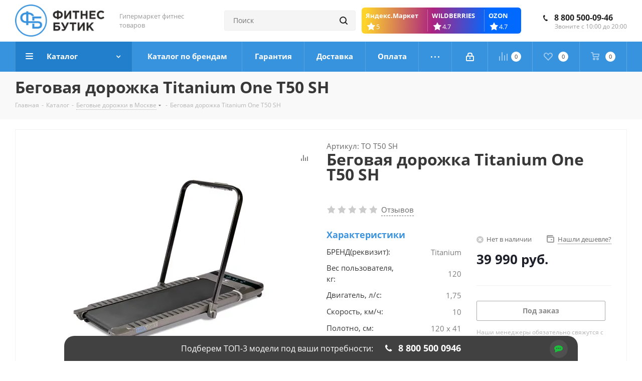

--- FILE ---
content_type: text/html; charset=UTF-8
request_url: https://fitness-boutique.shop/catalog/begovye_dorozhki/begovaya_dorozhka_titanium_one_t50_sh/
body_size: 60279
content:
<!DOCTYPE html>
<html xmlns="http://www.w3.org/1999/xhtml" xml:lang="ru" lang="ru" >
<head>
	<title>Беговая дорожка Titanium One T50 SH  купить в Москве недорого в интернет-магазине</title>
	<meta name="viewport" content="initial-scale=1.0, width=device-width" />
	<meta name="HandheldFriendly" content="true" />
	<meta name="yes" content="yes" />
	<meta name="apple-mobile-web-app-status-bar-style" content="black" />
	<meta name="SKYPE_TOOLBAR" content="SKYPE_TOOLBAR_PARSER_COMPATIBLE" />
	<meta name="description" content="⭐ Беговая дорожка Titanium One T50 SH  в интернет-магазине в Москве. ⭐ Беговая дорожка Titanium One T50 SH по выгодной цене. Отзывы и обзоры от покупателей. Характеристики. Гарантия и покупка в рассрочку. Доставка по всей России. Скидки и акции." />
<script data-skip-moving="true">(function(w, d, n) {var cl = "bx-core";var ht = d.documentElement;var htc = ht ? ht.className : undefined;if (htc === undefined || htc.indexOf(cl) !== -1){return;}var ua = n.userAgent;if (/(iPad;)|(iPhone;)/i.test(ua)){cl += " bx-ios";}else if (/Windows/i.test(ua)){cl += ' bx-win';}else if (/Macintosh/i.test(ua)){cl += " bx-mac";}else if (/Linux/i.test(ua) && !/Android/i.test(ua)){cl += " bx-linux";}else if (/Android/i.test(ua)){cl += " bx-android";}cl += (/(ipad|iphone|android|mobile|touch)/i.test(ua) ? " bx-touch" : " bx-no-touch");cl += w.devicePixelRatio && w.devicePixelRatio >= 2? " bx-retina": " bx-no-retina";if (/AppleWebKit/.test(ua)){cl += " bx-chrome";}else if (/Opera/.test(ua)){cl += " bx-opera";}else if (/Firefox/.test(ua)){cl += " bx-firefox";}ht.className = htc ? htc + " " + cl : cl;})(window, document, navigator);</script>


<link href="https://fonts.googleapis.com/css?family=Open+Sans:300italic,400italic,600italic,700italic,800italic,400,300,500,600,700,800&subset=latin,cyrillic-ext"  rel="stylesheet" />
<link href="/bitrix/js/ui/design-tokens/dist/ui.design-tokens.min.css?175396950623463"  rel="stylesheet" />
<link href="/bitrix/js/ui/fonts/opensans/ui.font.opensans.min.css?17339208522320"  rel="stylesheet" />
<link href="/bitrix/js/main/popup/dist/main.popup.bundle.min.css?175396963928056"  rel="stylesheet" />
<link href="/bitrix/cache/css/s1/aspro_next_copy/page_3eb93892737430c60747d27da7938071/page_3eb93892737430c60747d27da7938071_v1.css?175397025356688"  rel="stylesheet" />
<link href="/bitrix/cache/css/s1/aspro_next_copy/default_aecbcd4dc026e9c187eefc8e492ff52b/default_aecbcd4dc026e9c187eefc8e492ff52b_v1.css?175397025354207"  rel="stylesheet" />
<link href="/bitrix/panel/main/popup.min.css?173392079820774"  rel="stylesheet" />
<link href="/bitrix/cache/css/s1/aspro_next_copy/template_edb81b7eafc012bb4ed9bf5f50775350/template_edb81b7eafc012bb4ed9bf5f50775350_v1.css?17539698291172834"  data-template-style="true" rel="stylesheet" />




<script type="extension/settings" data-extension="currency.currency-core">{"region":"ru"}</script>



<!-- BEGIN JIVOSITE CODE -->
                <!-- END JIVOSITE CODE -->

<script data-skip-moving='true'>window['asproRecaptcha'] = {params: {'recaptchaColor':'light','recaptchaLogoShow':'y','recaptchaSize':'normal','recaptchaBadge':'bottomright','recaptchaLang':'ru'},key: '6LeobSUbAAAAAFFexDJxCiTkF8ygrqNt-MA-TaQi',ver: '2'};</script>
<script data-skip-moving='true'>!function(c,t,n,p){function s(e){var a=t.getElementById(e);if(a&&!(a.className.indexOf("g-recaptcha")<0)&&c.grecaptcha)if("3"==c[p].ver)a.innerHTML='<textarea class="g-recaptcha-response" style="display:none;resize:0;" name="g-recaptcha-response"></textarea>',grecaptcha.ready(function(){grecaptcha.execute(c[p].key,{action:"maxscore"}).then(function(e){a.innerHTML='<textarea class="g-recaptcha-response" style="display:none;resize:0;" name="g-recaptcha-response">'+e+"</textarea>"})});else{if(a.children.length)return;var r=grecaptcha.render(e,{sitekey:c[p].key+"",theme:c[p].params.recaptchaColor+"",size:c[p].params.recaptchaSize+"",callback:"onCaptchaVerify"+c[p].params.recaptchaSize,badge:c[p].params.recaptchaBadge});$(a).attr("data-widgetid",r)}}c.onLoadRenderRecaptcha=function(){var e=[];for(var a in c[n].args)if(c[n].args.hasOwnProperty(a)){var r=c[n].args[a][0];-1==e.indexOf(r)&&(e.push(r),s(r))}c[n]=function(e){s(e)}},c[n]=c[n]||function(){var e,a,r;c[n].args=c[n].args||[],c[n].args.push(arguments),a="recaptchaApiLoader",(e=t).getElementById(a)||((r=e.createElement("script")).id=a,r.src="//www.google.com/recaptcha/api.js?hl="+c[p].params.recaptchaLang+"&onload=onLoadRenderRecaptcha&render="+("3"==c[p].ver?c[p].key:"explicit"),e.head.appendChild(r))}}(window,document,"renderRecaptchaById","asproRecaptcha");</script>
<script data-skip-moving='true'>!function(){function d(a){for(var e=a;e;)if("form"===(e=e.parentNode).nodeName.toLowerCase())return e;return null}function i(a){var e=[],t=null,n=!1;void 0!==a&&(n=null!==a),t=n?a.getElementsByTagName("input"):document.getElementsByName("captcha_word");for(var r=0;r<t.length;r++)"captcha_word"===t[r].name&&e.push(t[r]);return e}function l(a){for(var e=[],t=a.getElementsByTagName("img"),n=0;n<t.length;n++)!/\/bitrix\/tools\/captcha.php\?(captcha_code|captcha_sid)=[^>]*?/i.test(t[n].src)&&"captcha"!==t[n].id||e.push(t[n]);return e}function h(a){var e="recaptcha-dynamic-"+(new Date).getTime();if(null!==document.getElementById(e)){for(var t=null;t=Math.floor(65535*Math.random()),null!==document.getElementById(e+t););e+=t}var n=document.createElement("div");n.id=e,n.className="g-recaptcha",n.attributes["data-sitekey"]=window.asproRecaptcha.key,a.parentNode&&(a.parentNode.className+=" recaptcha_text",a.parentNode.replaceChild(n,a)),"3"==window.asproRecaptcha.ver&&(a.closest(".captcha-row").style.display="none"),renderRecaptchaById(e)}function a(){for(var a,e,t,n,r=function(){var a=i(null);if(0===a.length)return[];for(var e=[],t=0;t<a.length;t++){var n=d(a[t]);null!==n&&e.push(n)}return e}(),c=0;c<r.length;c++){var o=r[c],p=i(o);if(0!==p.length){var s=l(o);if(0!==s.length){for(a=0;a<p.length;a++)h(p[a]);for(a=0;a<s.length;a++)t=s[a],n="[data-uri]",t.attributes.src=n,t.style.display="none","src"in t&&(t.parentNode&&-1===t.parentNode.className.indexOf("recaptcha_tmp_img")&&(t.parentNode.className+=" recaptcha_tmp_img"),t.src=n);e=o,"function"==typeof $&&$(e).find(".captcha-row label > span").length&&$(e).find(".captcha-row label > span").html(BX.message("RECAPTCHA_TEXT")+' <span class="star">*</span>')}}}}document.addEventListener?document.addEventListener("DOMNodeInserted",function(){try{return(function(){if("undefined"!=typeof renderRecaptchaById)for(var a=document.getElementsByClassName("g-recaptcha"),e=0;e<a.length;e++){var t=a[e];if(0===t.innerHTML.length){var n=t.id;if("string"==typeof n&&0!==n.length){if("3"==window.asproRecaptcha.ver)t.closest(".captcha-row").style.display="none";else if("function"==typeof $){var r=$(t).closest(".captcha-row");r.length&&(r.addClass(window.asproRecaptcha.params.recaptchaSize+" logo_captcha_"+window.asproRecaptcha.params.recaptchaLogoShow+" "+window.asproRecaptcha.params.recaptchaBadge),r.find(".captcha_image").addClass("recaptcha_tmp_img"),r.find(".captcha_input").addClass("recaptcha_text"),"invisible"!==window.asproRecaptcha.params.recaptchaSize&&(r.find("input.recaptcha").length||$('<input type="text" class="recaptcha" value="" />').appendTo(r)))}renderRecaptchaById(n)}}}}(),window.renderRecaptchaById&&window.asproRecaptcha&&window.asproRecaptcha.key)?(a(),!0):(console.error("Bad captcha keys or module error"),!0)}catch(a){return console.error(a),!0}},!1):console.warn("Your browser does not support dynamic ReCaptcha replacement")}();</script>
<link rel="shortcut icon" href="/favicon.ico" type="image/x-icon" />
<link rel="apple-touch-icon" sizes="180x180" href="/upload/dev2fun.imagecompress/webp/include/apple-touch-icon.webp" />
<meta property="og:description" content="Беговая дорожка Titanium One T50 SH" />
<meta property="og:image" content="https://fitness-boutique.shop:443/upload/dev2fun.imagecompress/webp/iblock/e8c/e8cebdb4556e2a77532aefc6eba52def.webp" />
<link rel="image_src" href="https://fitness-boutique.shop:443/upload/dev2fun.imagecompress/webp/iblock/e8c/e8cebdb4556e2a77532aefc6eba52def.webp"  />
<meta property="og:title" content="Беговая дорожка Titanium One T50 SH  купить в Москве недорого в интернет-магазине" />
<meta property="og:type" content="website" />
<meta property="og:url" content="https://fitness-boutique.shop:443/catalog/begovye_dorozhki/begovaya_dorozhka_titanium_one_t50_sh/" />



				
<!-- Yandex.Metrika counter -->
<script data-skip-moving="true">
   (function(m,e,t,r,i,k,a){m[i]=m[i]||function(){(m[i].a=m[i].a||[]).push(arguments)};
   m[i].l=1*new Date();k=e.createElement(t),a=e.getElementsByTagName(t)[0],k.async=1,k.src=r,a.parentNode.insertBefore(k,a)})
   (window, document, "script", "https://mc.yandex.ru/metrika/tag.js", "ym");

   ym(69975637, "init", {
        clickmap:true,
        trackLinks:true,
        accurateTrackBounce:true,
        webvisor:true,
        ecommerce:"dataLayer"
   });
</script>
<noscript><div><img data-lazyload class="lazyload" src="[data-uri]" data-src="https://mc.yandex.ru/watch/69975637" style="position:absolute; left:-9999px;" alt="" /></div></noscript>

<!-- Google tag (gtag.js) -->
<script async src="https://www.googletagmanager.com/gtag/js?id=G-MWTYZ9QKT5" data-skip-moving="true"></script>
<!-- /Yandex.Metrika counter -->

<meta name="yandex-verification" content="c6219fbb852ea65a" />
	
	<!-- Google Tag Manager -->

<!-- End Google Tag Manager --> 
<!-- Sovetnik-off counter -->
<script data-skip-moving="true">
    (function (d) {
        var xhr = new XMLHttpRequest(),
            s = d.createElement("script"),
            f = d.head.firstChild;
        s.type = "text/javascript";
        s.async = true;
        s.setAttribute("id", "833954351f9fde5e1a710cee5338170d");
        f.parentNode.insertBefore(s, f);
        xhr.onreadystatechange = function () {
            if (this.readyState === 4 && this.status === 200) {
                d.getElementById("833954351f9fde5e1a710cee5338170d").innerHTML = this.responseText;
            }
        };
        xhr.open("GET", "https://sovetnik-off.ru/block/833954351f9fde5e1a710cee5338170d", false);
        xhr.send();
    })(document);
</script>	</head>
<body class="site_s1 fill_bg_n " id="main">
<!-- Google Tag Manager (noscript) -->
<noscript><iframe src="https://www.googletagmanager.com/ns.html?id=GTM-TNXTBW8"
height="0" width="0" style="display:none;visibility:hidden"></iframe></noscript>
<!-- End Google Tag Manager (noscript) -->    <!-- Google Tag Manager (noscript) -->
    <noscript><iframe src="https://www.googletagmanager.com/ns.html?id=GTM-TNXTBW8"
                      height="0" width="0" style="display:none;visibility:hidden"></iframe></noscript>
    <!-- End Google Tag Manager (noscript) -->
    
	<div id="panel"></div>
		
	
				<!--'start_frame_cache_basketitems-component-block'-->												<div id="ajax_basket"></div>
					<!--'end_frame_cache_basketitems-component-block'-->				<script src="/bitrix/templates/aspro_next_copy/js/setTheme.php?site_id=s1&site_dir=/" data-skip-moving="true"></script>
					
	<div class="wrapper1  catalog_page basket_normal basket_fill_DARK side_LEFT catalog_icons_Y banner_auto with_fast_view mheader-v2 header-v8 regions_Y fill_N footer-v1 front-vindex3 mfixed_Y mfixed_view_scroll_top title-v3 with_phones ce_cmp with_lazy store_LIST_AMOUNT">
		
		<div class="header_wrap visible-lg visible-md title-v3">
			<header id="header">
				<div class="header-v8 header-wrapper">
	<div class="logo_and_menu-row">
		<div class="logo-row">
			<div class="maxwidth-theme">
				<div class="row">
					<div class="logo-block col-md-2 col-sm-3 test-81">
						<div class="logo">
                            <a href="/">
                                <img data-lazyload class="lazyload" src="[data-uri]" data-src="/upload/dev2fun.imagecompress/webp/logo-1.webp"
                                     alt="Фитнес Бутик"
                                     title="Фитнес Бутик">
                            </a>
						</div>
					</div>
					<div class="col-md-2 visible-lg">
						<div class="top-description">
							Гипермаркет&nbsp;фитнес товаров						</div>
					</div>
											<div class="inline-block pull-left">
							<div class="top-description">
								<!--'start_frame_cache_header-regionality-block'-->	<div class="region_wrapper">
		<div class="city_title">Ваш город</div>
		<div class="js_city_chooser colored list" data-param-url="%2Fcatalog%2Fbegovye_dorozhki%2Fbegovaya_dorozhka_titanium_one_t50_sh%2F" data-param-form_id="city_chooser">
			<span>Россия</span><span class="arrow"><i></i></span>

		</div>
		<div class="dropdown">
			<div class="wrap">
									<div class="more_item current">
						<span data-region_id="6996" data-href="https://fitness-boutique.shop/catalog/begovye_dorozhki/begovaya_dorozhka_titanium_one_t50_sh/">Россия</span>
					</div>
							</div>
		</div>
			</div>
<!--'end_frame_cache_header-regionality-block'-->							</div>
						</div>
										<div class="col-md-3 search_wrap">
						<div class="search-block inner-table-block">
											<div class="search-wrapper">
				<div id="title-search_fixed">
					<form action="/catalog/" class="search">
						<div class="search-input-div">
							<input class="search-input" id="title-search-input_fixed" type="text" name="q" value="" placeholder="Поиск" size="20" maxlength="50" autocomplete="off" />
						</div>
						<div class="search-button-div">
							<button class="btn btn-search" type="submit" name="s" value="Найти"><i class="svg svg-search svg-black"></i></button>
							<span class="close-block inline-search-hide"><span class="svg svg-close close-icons"></span></span>
						</div>
					</form>
				</div>
			</div>
							</div>
					</div>
					
                    <div class="im-banner im-banner--header">
	                        
        <div class="im-banner__wrap">
                        <a class="im-banner__item" href="https://market.yandex.ru/business--fitnes-butik/880812?slug=fitnes-butik&businessId=880812&lr=0&rtr=157" target="_blank">
                <span class="im-banner__text">Яндекс.Маркет</span>
                <span class="im-banner__rating">
                            <svg xmlns="http://www.w3.org/2000/svg" width="21" height="20" viewBox="0 0 21 20" fill="none">
                                <path fill-rule="evenodd" clip-rule="evenodd" d="M10.9735 1.40512L13.6635 6.56712L19.4365 7.54912L15.3245 11.6871L16.2035 17.5021L10.9735 14.8481L5.74246 17.5021L6.62448 11.6871L2.51349 7.55312L8.28448 6.56712L10.9735 1.40112" fill="white"/>
                            </svg> 5                        </span>
            </a>
                <a class="im-banner__item" href="https://www.wildberries.ru/seller/23466" target="_blank">
                <span class="im-banner__text">WILDBERRIES</span>
                <span class="im-banner__rating">
                            <svg xmlns="http://www.w3.org/2000/svg" width="21" height="20" viewBox="0 0 21 20" fill="none">
                                <path fill-rule="evenodd" clip-rule="evenodd" d="M10.9735 1.40512L13.6635 6.56712L19.4365 7.54912L15.3245 11.6871L16.2035 17.5021L10.9735 14.8481L5.74246 17.5021L6.62448 11.6871L2.51349 7.55312L8.28448 6.56712L10.9735 1.40112" fill="white"/>
                            </svg> 4.7                        </span>
            </a>
                <a class="im-banner__item" href="https://ozon.ru/seller/fitnes-butik-3916/products/?miniapp=seller_3916" target="_blank">
                <span class="im-banner__text">OZON</span>
                <span class="im-banner__rating">
                            <svg xmlns="http://www.w3.org/2000/svg" width="21" height="20" viewBox="0 0 21 20" fill="none">
                                <path fill-rule="evenodd" clip-rule="evenodd" d="M10.9735 1.40512L13.6635 6.56712L19.4365 7.54912L15.3245 11.6871L16.2035 17.5021L10.9735 14.8481L5.74246 17.5021L6.62448 11.6871L2.51349 7.55312L8.28448 6.56712L10.9735 1.40112" fill="white"/>
                            </svg> 4.7                        </span>
            </a>
            </div>
   
                    </div>
					<div class="right-icons pull-right">
						<div class="phone-block with_btn">
															<div class="inner-table-block">
									<!--'start_frame_cache_header-allphones-block1'-->											<div class="phone">
				<i class="svg svg-phone"></i>
				<a rel="nofollow" href="tel:88005000946">8 800 500-09-46</a>
							</div>
							<!--'end_frame_cache_header-allphones-block1'-->									<div class="schedule">
										Звоните с 10:00 до 20:00									</div>
								</div>
																				</div>
					</div>
				</div>
			</div>
		</div>	</div>
	<div class="menu-row middle-block bgcolored sliced">
		<div class="maxwidth-theme">
			<div class="row">
				<div class="col-md-12">
					<div class="right-icons pull-right">
						<div class="pull-right">
														<!--'start_frame_cache_header-basket-with-compare-block1'-->															<div class="wrap_icon inner-table-block">
										<!--noindex-->
			<a class="basket-link compare    " href="/catalog/compare.php" title="Список сравниваемых элементов">
		<span class="js-basket-block"><i class="svg inline  svg-inline-compare " aria-hidden="true" ><svg xmlns="http://www.w3.org/2000/svg" width="17" height="17" viewBox="0 0 17 17">
  <defs>
    <style>
      .comcls-1 {
        fill: #222;
        fill-rule: evenodd;
      }
    </style>
  </defs>
  <path class="comcls-1" d="M16,3h0a1,1,0,0,1,1,1V17H15V4A1,1,0,0,1,16,3ZM11,6a1,1,0,0,1,1,1V17H10V7A1,1,0,0,1,11,6ZM6,0A1,1,0,0,1,7,1V17H5V1A1,1,0,0,1,6,0ZM1,8A1,1,0,0,1,2,9v8H0V9A1,1,0,0,1,1,8Z"/>
</svg>
</i><span class="title dark_link">Сравнение</span><span class="count">0</span></span>
	</a>
	<!--/noindex-->											</div>
																		<!-- noindex -->
											<div class="wrap_icon inner-table-block">
											<a rel="nofollow" class="basket-link delay   " href="/basket/#delayed" title="Список отложенных товаров пуст">
							<span class="js-basket-block">
								<i class="svg inline  svg-inline-wish " aria-hidden="true" ><svg xmlns="http://www.w3.org/2000/svg" width="18" height="15.906" viewBox="0 0 18 15.906">
  <defs>
    <style>
      .whcls-1 {
        fill: #222;
        fill-rule: evenodd;
      }
    </style>
  </defs>
  <path class="whcls-1" d="M16.2,8.884L9.135,15.912h-0.3L1.263,8.468l0.01-.005a5.127,5.127,0,0,1-1.3-3.421A4.931,4.931,0,0,1,4.792.007,4.776,4.776,0,0,1,9.01,2.653,4.745,4.745,0,0,1,13.212,0,4.9,4.9,0,0,1,18,5,5.054,5.054,0,0,1,16.2,8.884Zm-1.277-1.6L9.1,13.208H8.855L2.744,7,2.762,6.98A2.989,2.989,0,1,1,7.383,3.2l0.008-.007L7.428,3.251a2.99,2.99,0,0,1,.216.36L9.036,5.934l1.274-2.239a2.992,2.992,0,0,1,.233-0.41h0A2.993,2.993,0,1,1,14.919,7.288Z"/>
</svg>
</i>								<span class="title dark_link">Отложенные</span>
								<span class="count">0</span>
							</span>
						</a>
											</div>
																<div class="wrap_icon inner-table-block">
											<a rel="nofollow" class="basket-link basket    " href="/basket/" title="Корзина пуста">
							<span class="js-basket-block">
								<i class="svg inline  svg-inline-basket " aria-hidden="true" ><svg xmlns="http://www.w3.org/2000/svg" width="17" height="16" viewBox="0 0 17 16">
  <defs>
    <style>
      .cls-1 {
        fill: #222;
        fill-rule: evenodd;
      }
    </style>
  </defs>
  <path data-name="Ellipse 2 copy" class="cls-1" d="M1500,66.344l-0.63.656h-10.62l-0.75-.781L1486.85,59H1485a1,1,0,1,1,0-2h2c0.26,0,.52.006,0.52,0.006a1.048,1.048,0,0,1,1.15.763L1489.16,60h11.34l0.5,0.5V62ZM1489.37,62l0.41,3h8.5l0.72-3h-9.63Zm1.13,6a2.5,2.5,0,1,1-2.5,2.5A2.5,2.5,0,0,1,1490.5,68Zm-0.5,3h1V70h-1v1Zm7.5-3a2.5,2.5,0,1,1-2.5,2.5A2.5,2.5,0,0,1,1497.5,68Zm-0.5,3h1V70h-1v1Z" transform="translate(-1484 -57)"/>
</svg>
</i>																<span class="title dark_link">Корзина<span class="count">0</span></span>
																<span class="count">0</span>
							</span>
						</a>
											</div>
										<!-- /noindex -->
							<!--'end_frame_cache_header-basket-with-compare-block1'-->									</div>
						<div class="pull-right">
							<div class="wrap_icon inner-table-block">
								
		<!--'start_frame_cache_header-auth-block1'-->			<!-- noindex --><a rel="nofollow" title="Мой кабинет" class="personal-link dark-color animate-load" data-event="jqm" data-param-type="auth" data-param-backurl="/catalog/begovye_dorozhki/begovaya_dorozhka_titanium_one_t50_sh/" data-name="auth" href="/personal/"><i class="svg inline  svg-inline-cabinet" aria-hidden="true" title="Мой кабинет"><svg xmlns="http://www.w3.org/2000/svg" width="16" height="17" viewBox="0 0 16 17">
  <defs>
    <style>
      .loccls-1 {
        fill: #222;
        fill-rule: evenodd;
      }
    </style>
  </defs>
  <path class="loccls-1" d="M14,17H2a2,2,0,0,1-2-2V8A2,2,0,0,1,2,6H3V4A4,4,0,0,1,7,0H9a4,4,0,0,1,4,4V6h1a2,2,0,0,1,2,2v7A2,2,0,0,1,14,17ZM11,4A2,2,0,0,0,9,2H7A2,2,0,0,0,5,4V6h6V4Zm3,4H2v7H14V8ZM8,9a1,1,0,0,1,1,1v2a1,1,0,0,1-2,0V10A1,1,0,0,1,8,9Z"/>
</svg>
</i></a><!-- /noindex -->		<!--'end_frame_cache_header-auth-block1'-->
								</div>
						</div>
					</div>
					<div class="menu-only">
						<nav class="mega-menu sliced">
										<div class="table-menu ">
		<table>
			<tr>
									
										<td class="menu-item unvisible dropdown catalog wide_menu  active">
						<div class="wrap">
							<a class="dropdown-toggle" href="/catalog/">
								<div>
																		Каталог									<div class="line-wrapper"><span class="line"></span></div>
								</div>
							</a>
															<span class="tail"></span>
								<div class="dropdown-menu ">
									
										<div class="customScrollbar scrollbar">
											<ul class="menu-wrapper " >
																																																			<li class="  active has_img parent-items">
																																					<div class="menu_img"><img data-lazyload class="lazyload" src="[data-uri]" data-src="/upload/dev2fun.imagecompress/webp/resize_cache/iblock/a3d/60_60_1/a3dab0c6427fc33aab3203e72a5986e8.webp" alt="Беговые дорожки в Москве" title="Беговые дорожки в Москве" /></div>
										<a href="/catalog/begovye_dorozhki/" title="Беговые дорожки в Москве"><span class="name">Беговые дорожки в Москве</span></a>
																																														</li>
																																																			<li class="   has_img parent-items">
																																					<div class="menu_img"><img data-lazyload class="lazyload" src="[data-uri]" data-src="/upload/dev2fun.imagecompress/webp/resize_cache/iblock/2b7/60_60_1/2b76e9d0c93d0862c5804d4410a95c42.webp" alt="Эллиптические тренажеры" title="Эллиптические тренажеры" /></div>
										<a href="/catalog/ellipticheskie_trenazhery/" title="Эллиптические тренажеры"><span class="name">Эллиптические тренажеры</span></a>
																																														</li>
																																																			<li class="   has_img parent-items">
																																					<div class="menu_img"><img data-lazyload class="lazyload" src="[data-uri]" data-src="/upload/dev2fun.imagecompress/webp/resize_cache/iblock/b8d/60_60_1/b8d0aca7e008c1c2f2989f7dd0c27bb5.webp" alt="Велотренажеры" title="Велотренажеры" /></div>
										<a href="/catalog/velotrenazhery/" title="Велотренажеры"><span class="name">Велотренажеры</span></a>
																																														</li>
																																																			<li class="   has_img parent-items">
																																					<div class="menu_img"><img data-lazyload class="lazyload" src="[data-uri]" data-src="/upload/dev2fun.imagecompress/webp/resize_cache/iblock/520/60_60_1/520c7c7a9dbd8dbcf95aff92b0288060.webp" alt="Гребные тренажеры" title="Гребные тренажеры" /></div>
										<a href="/catalog/grebnye_trenazhery/" title="Гребные тренажеры"><span class="name">Гребные тренажеры</span></a>
																																														</li>
																																																			<li class="   has_img parent-items">
																																					<div class="menu_img"><img data-lazyload class="lazyload" src="[data-uri]" data-src="/upload/dev2fun.imagecompress/webp/resize_cache/iblock/19b/60_60_1/19b2778379927f12ef40ff5dce529bd1.webp" alt="Аксессуары" title="Аксессуары" /></div>
										<a href="/catalog/aksessuary_dlya_trenazherov/" title="Аксессуары"><span class="name">Аксессуары</span></a>
																																														</li>
																																																			<li class="   has_img parent-items">
																																					<div class="menu_img"><img data-lazyload class="lazyload" src="[data-uri]" data-src="/upload/dev2fun.imagecompress/webp/resize_cache/iblock/725/60_60_1/72580eb367d05b58f58ff89542720ab7.webp" alt="Батуты" title="Батуты" /></div>
										<a href="/catalog/batuty/" title="Батуты"><span class="name">Батуты</span></a>
																																														</li>
																																																			<li class="   has_img parent-items">
																																					<div class="menu_img"><img data-lazyload class="lazyload" src="[data-uri]" data-src="/upload/dev2fun.imagecompress/webp/resize_cache/iblock/732/60_60_1/73266e47b3414cec96f92e39c1d78298.webp" alt="Товары для футбола" title="Товары для футбола" /></div>
										<a href="/catalog/tovary_dlya_futbola/" title="Товары для футбола"><span class="name">Товары для футбола</span></a>
																																														</li>
																																																			<li class="   has_img parent-items">
																																					<div class="menu_img"><img data-lazyload class="lazyload" src="[data-uri]" data-src="/upload/dev2fun.imagecompress/webp/resize_cache/iblock/ce4/60_60_1/ce4742e4c83ffd0990e75d94e9f55ca5.webp" alt="Товары для баскетбола" title="Товары для баскетбола" /></div>
										<a href="/catalog/tovary_dlya_basketbola/" title="Товары для баскетбола"><span class="name">Товары для баскетбола</span></a>
																																														</li>
																																																			<li class="   has_img parent-items">
																																					<div class="menu_img"><img data-lazyload class="lazyload" src="[data-uri]" data-src="/upload/dev2fun.imagecompress/webp/resize_cache/iblock/689/60_60_1/6896c9744e70f68d7141dc7fad1e61f5.webp" alt="Товары для аэробики" title="Товары для аэробики" /></div>
										<a href="/catalog/tovary_dlya_aerobiki/" title="Товары для аэробики"><span class="name">Товары для аэробики</span></a>
																																														</li>
																																																			<li class="   has_img parent-items">
																																					<div class="menu_img"><img data-lazyload class="lazyload" src="[data-uri]" data-src="/upload/dev2fun.imagecompress/webp/resize_cache/iblock/4e2/60_60_1/4e2b7d8387f759af9a624e63b4a7b515.webp" alt="Бадминтон, тетербол, дартс" title="Бадминтон, тетербол, дартс" /></div>
										<a href="/catalog/badminton_teterbol_darts/" title="Бадминтон, тетербол, дартс"><span class="name">Бадминтон, тетербол, дартс</span></a>
																																														</li>
																																																			<li class="   has_img parent-items">
																																					<div class="menu_img"><img data-lazyload class="lazyload" src="[data-uri]" data-src="/upload/dev2fun.imagecompress/webp/resize_cache/iblock/184/60_60_1/1849a31500a29760bc07f3c995649b32.webp" alt="Товары для йоги и пилатеса" title="Товары для йоги и пилатеса" /></div>
										<a href="/catalog/tovary_dlya_yogi_i_pilatesa/" title="Товары для йоги и пилатеса"><span class="name">Товары для йоги и пилатеса</span></a>
																																														</li>
																																																			<li class="   has_img parent-items">
																																					<div class="menu_img"><img data-lazyload class="lazyload" src="[data-uri]" data-src="/upload/dev2fun.imagecompress/webp/resize_cache/iblock/0d2/60_60_1/0d243a7d108877e933364000ab3df41e.webp" alt="Игровые столы" title="Игровые столы" /></div>
										<a href="/catalog/igrovye_stoly/" title="Игровые столы"><span class="name">Игровые столы</span></a>
																																														</li>
																																																			<li class="   has_img parent-items">
																																					<div class="menu_img"><img data-lazyload class="lazyload" src="[data-uri]" data-src="/upload/dev2fun.imagecompress/webp/resize_cache/iblock/88d/60_60_1/88dfcaf033c1d83743ffb46237ea155c.webp" alt="Силовое оборудование" title="Силовое оборудование" /></div>
										<a href="/catalog/silovoe_oborudovanie/" title="Силовое оборудование"><span class="name">Силовое оборудование</span></a>
																																														</li>
																																																			<li class="   has_img parent-items">
																																					<div class="menu_img"><img data-lazyload class="lazyload" src="[data-uri]" data-src="/upload/dev2fun.imagecompress/webp/resize_cache/iblock/242/60_60_1/242e5b0ef78e4a5406fe9571ac0eb676.webp" alt="Инверсионные столы" title="Инверсионные столы" /></div>
										<a href="/catalog/inversionnye_stoly/" title="Инверсионные столы"><span class="name">Инверсионные столы</span></a>
																																														</li>
																																																			<li class="   has_img parent-items">
																																					<div class="menu_img"><img data-lazyload class="lazyload" src="[data-uri]" data-src="/upload/dev2fun.imagecompress/webp/resize_cache/iblock/01a/60_60_1/4e4kkovflg5hgmd8pbj8cwyak2rpaaw8.webp" alt="Массажные столы" title="Массажные столы" /></div>
										<a href="/catalog/massazhnye_stoly/" title="Массажные столы"><span class="name">Массажные столы</span></a>
																																														</li>
																																																			<li class="   has_img parent-items">
																																					<div class="menu_img"><img data-lazyload class="lazyload" src="[data-uri]" data-src="/upload/dev2fun.imagecompress/webp/resize_cache/iblock/931/60_60_1/9310e3935f8c0d7d833f4f89dbf9a1cc.webp" alt="Товары для фитнеса" title="Товары для фитнеса" /></div>
										<a href="/catalog/tovary_dlya_fitnesa/" title="Товары для фитнеса"><span class="name">Товары для фитнеса</span></a>
																																														</li>
																																																			<li class="   has_img parent-items">
																																					<div class="menu_img"><img data-lazyload class="lazyload" src="[data-uri]" data-src="/upload/dev2fun.imagecompress/webp/resize_cache/iblock/fc7/60_60_1/imcaj8px60wymd1xgennxsgzto36x495.webp" alt="Настольный теннис" title="Настольный теннис" /></div>
										<a href="/catalog/nastolnyy_tennis/" title="Настольный теннис"><span class="name">Настольный теннис</span></a>
																																														</li>
																																																			<li class="    parent-items">
																																			<a href="/catalog/snaryady_dlya_boksa/" title="Снаряды для бокса"><span class="name">Снаряды для бокса</span></a>
																																														</li>
																																																			<li class="   has_img parent-items">
																																					<div class="menu_img"><img data-lazyload class="lazyload" src="[data-uri]" data-src="/upload/dev2fun.imagecompress/webp/resize_cache/iblock/4b9/60_60_1/w1zot6w798rkpu69xdejnj8sahbgpqey.webp" alt="Товары для волейбола" title="Товары для волейбола" /></div>
										<a href="/catalog/tovary_dlya_voleybola/" title="Товары для волейбола"><span class="name">Товары для волейбола</span></a>
																																														</li>
																																																			<li class="    parent-items">
																																			<a href="/catalog/begovye_dorozhki_v_moskve/" title="Беговые дорожки в Москве"><span class="name">Беговые дорожки в Москве</span></a>
																																														</li>
																																																			<li class="    parent-items">
																																			<a href="/catalog/shorty_mma_/" title="Шорты ММА "><span class="name">Шорты ММА </span></a>
																																														</li>
																																																			<li class="    parent-items">
																																			<a href="/catalog/perchatki_/" title="Перчатки "><span class="name">Перчатки </span></a>
																																														</li>
																																																			<li class="    parent-items">
																																			<a href="/catalog/basketbol/" title="Баскетбол"><span class="name">Баскетбол</span></a>
																																														</li>
																																																			<li class="    parent-items">
																																			<a href="/catalog/silovoe_oborudovanie_1/" title="Силовое оборудование"><span class="name">Силовое оборудование</span></a>
																																														</li>
																																																			<li class="    parent-items">
																																			<a href="/catalog/futbol/" title="Футбол"><span class="name">Футбол</span></a>
																																														</li>
																																																			<li class="    parent-items">
																																			<a href="/catalog/aksessuary_1/" title="Аксессуары"><span class="name">Аксессуары</span></a>
																																														</li>
																																																			<li class="    parent-items">
																																			<a href="/catalog/badminton_teterbol_darts_1/" title="Бадминтон, тетербол, дартс"><span class="name">Бадминтон, тетербол, дартс</span></a>
																																														</li>
																																																			<li class="    parent-items">
																																			<a href="/catalog/greenhill/" title="Greenhill"><span class="name">Greenhill</span></a>
																																														</li>
																																																			<li class="    parent-items">
																																			<a href="/catalog/bokserskie_perchatki/" title="Боксерские перчатки"><span class="name">Боксерские перчатки</span></a>
																																														</li>
																							</ul>
										</div>

									
								</div>
													</div>
					</td>
									
										<td class="menu-item unvisible    ">
						<div class="wrap">
							<a class="" href="/brands/">
								<div>
																		Каталог по брендам									<div class="line-wrapper"><span class="line"></span></div>
								</div>
							</a>
													</div>
					</td>
									
										<td class="menu-item unvisible    ">
						<div class="wrap">
							<a class="" href="/help/warranty/">
								<div>
																		Гарантия									<div class="line-wrapper"><span class="line"></span></div>
								</div>
							</a>
													</div>
					</td>
									
										<td class="menu-item unvisible    ">
						<div class="wrap">
							<a class="" href="/help/delivery/">
								<div>
																		Доставка									<div class="line-wrapper"><span class="line"></span></div>
								</div>
							</a>
													</div>
					</td>
									
										<td class="menu-item unvisible    ">
						<div class="wrap">
							<a class="" href="/help/payment/">
								<div>
																		Оплата									<div class="line-wrapper"><span class="line"></span></div>
								</div>
							</a>
													</div>
					</td>
									
										<td class="menu-item unvisible dropdown   ">
						<div class="wrap">
							<a class="dropdown-toggle" href="/company/">
								<div>
																		О нас									<div class="line-wrapper"><span class="line"></span></div>
								</div>
							</a>
															<span class="tail"></span>
								<div class="dropdown-menu ">
									
										<div class="customScrollbar scrollbar">
											<ul class="menu-wrapper " >
																																																			<li class="    parent-items">
																																			<a href="/company/news/" title="Новости"><span class="name">Новости</span></a>
																																														</li>
																																																			<li class="    parent-items">
																																			<a href="/company/reviews/" title="Отзывы"><span class="name">Отзывы</span></a>
																																														</li>
																																																			<li class="    parent-items">
																																			<a href="/include/licenses_detail.php" title="Политика"><span class="name">Политика</span></a>
																																														</li>
																																																			<li class="    parent-items">
																																			<a href="/company/licenses" title="Лицензии и сертификаты"><span class="name">Лицензии и сертификаты</span></a>
																																														</li>
																																																			<li class="    parent-items">
																																			<a href="/services/servisnyy-tsentr/" title="Сервисные центры"><span class="name">Сервисные центры</span></a>
																																														</li>
																							</ul>
										</div>

									
								</div>
													</div>
					</td>
									
										<td class="menu-item unvisible    ">
						<div class="wrap">
							<a class="" href="/contacts/">
								<div>
																		Контакты									<div class="line-wrapper"><span class="line"></span></div>
								</div>
							</a>
													</div>
					</td>
									
										<td class="menu-item unvisible    ">
						<div class="wrap">
							<a class="" href="/blog/">
								<div>
																		Блог									<div class="line-wrapper"><span class="line"></span></div>
								</div>
							</a>
													</div>
					</td>
									
										<td class="menu-item unvisible    ">
						<div class="wrap">
							<a class="" href="/info/faq/">
								<div>
																		Информация									<div class="line-wrapper"><span class="line"></span></div>
								</div>
							</a>
													</div>
					</td>
				
				<td class="menu-item dropdown js-dropdown nosave unvisible">
					<div class="wrap">
						<a class="dropdown-toggle more-items" href="#">
							<span>Ещё</span>
						</a>
						<span class="tail"></span>
						<ul class="dropdown-menu"></ul>
					</div>
				</td>

			</tr>
		</table>
	</div>
						</nav>
					</div>
				</div>
			</div>
		</div>
	</div>
	<div class="line-row visible-xs"></div>
</div>			</header>
		</div>
		
					<div id="headerfixed">
				<div class="wrapper_inner">
	<div class="logo-row v1 row margin0">
		<div class="pull-left">
			<div class="inner-table-block sep-left nopadding logo-block">
				<div class="logo">
                    <a href="/">
                        <img data-lazyload class="lazyload" src="[data-uri]" data-src="/upload/dev2fun.imagecompress/webp/logo-2.webp"
                             alt="Фитнес Бутик" title="Фитнес Бутик">
                    </a>
				</div>
			</div>
		</div>
		<div class="pull-left">
			<div class="inner-table-block menu-block rows sep-left">
				<div class="title"><i class="svg svg-burger"></i>Меню&nbsp;&nbsp;<i class="fa fa-angle-down"></i></div>
				<div class="navs table-menu js-nav">
										<!-- noindex -->
						<ul class="nav nav-pills responsive-menu visible-xs" id="mainMenuF">
								<li class="dropdown active">
				<a class="dropdown-toggle" href="/catalog/" title="Каталог">
					Каталог											<i class="fa fa-angle-right"></i>
									</a>
									<ul class="dropdown-menu fixed_menu_ext">
																				<li class=" active">
								<a href="/catalog/begovye_dorozhki/" title="Беговые дорожки в Москве">
									Беговые дорожки в Москве																	</a>
															</li>
																				<li class=" ">
								<a href="/catalog/ellipticheskie_trenazhery/" title="Эллиптические тренажеры">
									Эллиптические тренажеры																	</a>
															</li>
																				<li class=" ">
								<a href="/catalog/velotrenazhery/" title="Велотренажеры">
									Велотренажеры																	</a>
															</li>
																				<li class=" ">
								<a href="/catalog/grebnye_trenazhery/" title="Гребные тренажеры">
									Гребные тренажеры																	</a>
															</li>
																				<li class=" ">
								<a href="/catalog/aksessuary_dlya_trenazherov/" title="Аксессуары">
									Аксессуары																	</a>
															</li>
																				<li class=" ">
								<a href="/catalog/batuty/" title="Батуты">
									Батуты																	</a>
															</li>
																				<li class=" ">
								<a href="/catalog/tovary_dlya_futbola/" title="Товары для футбола">
									Товары для футбола																	</a>
															</li>
																				<li class=" ">
								<a href="/catalog/tovary_dlya_basketbola/" title="Товары для баскетбола">
									Товары для баскетбола																	</a>
															</li>
																				<li class=" ">
								<a href="/catalog/tovary_dlya_aerobiki/" title="Товары для аэробики">
									Товары для аэробики																	</a>
															</li>
																				<li class=" ">
								<a href="/catalog/badminton_teterbol_darts/" title="Бадминтон, тетербол, дартс">
									Бадминтон, тетербол, дартс																	</a>
															</li>
																				<li class=" ">
								<a href="/catalog/tovary_dlya_yogi_i_pilatesa/" title="Товары для йоги и пилатеса">
									Товары для йоги и пилатеса																	</a>
															</li>
																				<li class=" ">
								<a href="/catalog/igrovye_stoly/" title="Игровые столы">
									Игровые столы																	</a>
															</li>
																				<li class=" ">
								<a href="/catalog/silovoe_oborudovanie/" title="Силовое оборудование">
									Силовое оборудование																	</a>
															</li>
																				<li class=" ">
								<a href="/catalog/inversionnye_stoly/" title="Инверсионные столы">
									Инверсионные столы																	</a>
															</li>
																				<li class=" ">
								<a href="/catalog/massazhnye_stoly/" title="Массажные столы">
									Массажные столы																	</a>
															</li>
																				<li class=" ">
								<a href="/catalog/tovary_dlya_fitnesa/" title="Товары для фитнеса">
									Товары для фитнеса																	</a>
															</li>
																				<li class=" ">
								<a href="/catalog/nastolnyy_tennis/" title="Настольный теннис">
									Настольный теннис																	</a>
															</li>
																				<li class=" ">
								<a href="/catalog/snaryady_dlya_boksa/" title="Снаряды для бокса">
									Снаряды для бокса																	</a>
															</li>
																				<li class=" ">
								<a href="/catalog/tovary_dlya_voleybola/" title="Товары для волейбола">
									Товары для волейбола																	</a>
															</li>
																				<li class=" ">
								<a href="/catalog/begovye_dorozhki_v_moskve/" title="Беговые дорожки в Москве">
									Беговые дорожки в Москве																	</a>
															</li>
																				<li class=" ">
								<a href="/catalog/shorty_mma_/" title="Шорты ММА ">
									Шорты ММА 																	</a>
															</li>
																				<li class=" ">
								<a href="/catalog/perchatki_/" title="Перчатки ">
									Перчатки 																	</a>
															</li>
																				<li class=" ">
								<a href="/catalog/basketbol/" title="Баскетбол">
									Баскетбол																	</a>
															</li>
																				<li class=" ">
								<a href="/catalog/silovoe_oborudovanie_1/" title="Силовое оборудование">
									Силовое оборудование																	</a>
															</li>
																				<li class=" ">
								<a href="/catalog/futbol/" title="Футбол">
									Футбол																	</a>
															</li>
																				<li class=" ">
								<a href="/catalog/aksessuary_1/" title="Аксессуары">
									Аксессуары																	</a>
															</li>
																				<li class=" ">
								<a href="/catalog/badminton_teterbol_darts_1/" title="Бадминтон, тетербол, дартс">
									Бадминтон, тетербол, дартс																	</a>
															</li>
																				<li class=" ">
								<a href="/catalog/greenhill/" title="Greenhill">
									Greenhill																	</a>
															</li>
																				<li class=" ">
								<a href="/catalog/bokserskie_perchatki/" title="Боксерские перчатки">
									Боксерские перчатки																	</a>
															</li>
											</ul>
							</li>
								<li class=" ">
				<a class="" href="/brands/" title="Каталог по брендам">
					Каталог по брендам									</a>
							</li>
								<li class=" ">
				<a class="" href="/help/warranty/" title="Гарантия">
					Гарантия									</a>
							</li>
								<li class=" ">
				<a class="" href="/help/delivery/" title="Доставка">
					Доставка									</a>
							</li>
								<li class=" ">
				<a class="" href="/help/payment/" title="Оплата">
					Оплата									</a>
							</li>
								<li class="dropdown ">
				<a class="dropdown-toggle" href="/company/" title="О нас">
					О нас											<i class="fa fa-angle-right"></i>
									</a>
									<ul class="dropdown-menu fixed_menu_ext">
																				<li class=" ">
								<a href="/company/news/" title="Новости">
									Новости																	</a>
															</li>
																				<li class=" ">
								<a href="/company/reviews/" title="Отзывы">
									Отзывы																	</a>
															</li>
																				<li class=" ">
								<a href="/include/licenses_detail.php" title="Политика">
									Политика																	</a>
															</li>
																				<li class=" ">
								<a href="/company/licenses" title="Лицензии и сертификаты">
									Лицензии и сертификаты																	</a>
															</li>
																				<li class=" ">
								<a href="/services/servisnyy-tsentr/" title="Сервисные центры">
									Сервисные центры																	</a>
															</li>
											</ul>
							</li>
								<li class=" ">
				<a class="" href="/contacts/" title="Контакты">
					Контакты									</a>
							</li>
								<li class=" ">
				<a class="" href="/blog/" title="Блог">
					Блог									</a>
							</li>
								<li class=" ">
				<a class="" href="/info/faq/" title="Информация">
					Информация									</a>
							</li>
			</ul>
					<!-- /noindex -->
														</div>
			</div>
		</div>
		<div class="pull-right">
										<!--'start_frame_cache_header-basket-with-compare-block2'-->														<!--noindex-->
			<a class="basket-link compare  top-btn inner-table-block big " href="/catalog/compare.php" title="Список сравниваемых элементов">
		<span class="js-basket-block"><i class="svg inline  svg-inline-compare big" aria-hidden="true" ><svg xmlns="http://www.w3.org/2000/svg" width="21" height="21" viewBox="0 0 21 21">
  <defs>
    <style>
      .comcls-1 {
        fill: #222;
        fill-rule: evenodd;
      }
    </style>
  </defs>
  <path class="comcls-1" d="M20,4h0a1,1,0,0,1,1,1V21H19V5A1,1,0,0,1,20,4ZM14,7h0a1,1,0,0,1,1,1V21H13V8A1,1,0,0,1,14,7ZM8,1A1,1,0,0,1,9,2V21H7V2A1,1,0,0,1,8,1ZM2,9H2a1,1,0,0,1,1,1V21H1V10A1,1,0,0,1,2,9ZM0,0H1V1H0V0ZM0,0H1V1H0V0Z"/>
</svg>
</i><span class="title dark_link">Сравнение</span><span class="count">0</span></span>
	</a>
	<!--/noindex-->																		<!-- noindex -->
											<a rel="nofollow" class="basket-link delay top-btn inner-table-block big " href="/basket/#delayed" title="Список отложенных товаров пуст">
							<span class="js-basket-block">
								<i class="svg inline  svg-inline-wish big" aria-hidden="true" ><svg xmlns="http://www.w3.org/2000/svg" width="22.969" height="21" viewBox="0 0 22.969 21">
  <defs>
    <style>
      .whcls-1 {
        fill: #222;
        fill-rule: evenodd;
      }
    </style>
  </defs>
  <path class="whcls-1" d="M21.028,10.68L11.721,20H11.339L2.081,10.79A6.19,6.19,0,0,1,6.178,0a6.118,6.118,0,0,1,5.383,3.259A6.081,6.081,0,0,1,23.032,6.147,6.142,6.142,0,0,1,21.028,10.68ZM19.861,9.172h0l-8.176,8.163H11.369L3.278,9.29l0.01-.009A4.276,4.276,0,0,1,6.277,1.986,4.2,4.2,0,0,1,9.632,3.676l0.012-.01,0.064,0.1c0.077,0.107.142,0.22,0.208,0.334l1.692,2.716,1.479-2.462a4.23,4.23,0,0,1,.39-0.65l0.036-.06L13.52,3.653a4.173,4.173,0,0,1,3.326-1.672A4.243,4.243,0,0,1,19.861,9.172ZM22,20h1v1H22V20Zm0,0h1v1H22V20Z" transform="translate(-0.031)"/>
</svg>
</i>								<span class="title dark_link">Отложенные</span>
								<span class="count">0</span>
							</span>
						</a>
																<a rel="nofollow" class="basket-link basket  top-btn inner-table-block big " href="/basket/" title="Корзина пуста">
							<span class="js-basket-block">
								<i class="svg inline  svg-inline-basket big" aria-hidden="true" ><svg xmlns="http://www.w3.org/2000/svg" width="22" height="21" viewBox="0 0 22 21">
  <defs>
    <style>
      .ba_bb_cls-1 {
        fill: #222;
        fill-rule: evenodd;
      }
    </style>
  </defs>
  <path data-name="Ellipse 2 copy 6" class="ba_bb_cls-1" d="M1507,122l-0.99,1.009L1492,123l-1-1-1-9h-3a0.88,0.88,0,0,1-1-1,1.059,1.059,0,0,1,1.22-1h2.45c0.31,0,.63.006,0.63,0.006a1.272,1.272,0,0,1,1.4.917l0.41,3.077H1507l1,1v1ZM1492.24,117l0.43,3.995h12.69l0.82-4Zm2.27,7.989a3.5,3.5,0,1,1-3.5,3.5A3.495,3.495,0,0,1,1494.51,124.993Zm8.99,0a3.5,3.5,0,1,1-3.49,3.5A3.5,3.5,0,0,1,1503.5,124.993Zm-9,2.006a1.5,1.5,0,1,1-1.5,1.5A1.5,1.5,0,0,1,1494.5,127Zm9,0a1.5,1.5,0,1,1-1.5,1.5A1.5,1.5,0,0,1,1503.5,127Z" transform="translate(-1486 -111)"/>
</svg>
</i>																<span class="title dark_link">Корзина<span class="count">0</span></span>
																<span class="count">0</span>
							</span>
						</a>
										<!-- /noindex -->
							<!--'end_frame_cache_header-basket-with-compare-block2'-->					</div>
		<div class="pull-right">
			<div class="inner-table-block small-block">
				<div class="wrap_icon wrap_cabinet">
					
		<!--'start_frame_cache_header-auth-block2'-->			<!-- noindex --><a rel="nofollow" title="Мой кабинет" class="personal-link dark-color animate-load" data-event="jqm" data-param-type="auth" data-param-backurl="/catalog/begovye_dorozhki/begovaya_dorozhka_titanium_one_t50_sh/" data-name="auth" href="/personal/"><i class="svg inline big svg-inline-cabinet" aria-hidden="true" title="Мой кабинет"><svg xmlns="http://www.w3.org/2000/svg" width="21" height="21" viewBox="0 0 21 21">
  <defs>
    <style>
      .loccls-1 {
        fill: #222;
        fill-rule: evenodd;
      }
    </style>
  </defs>
  <path data-name="Rounded Rectangle 110" class="loccls-1" d="M1433,132h-15a3,3,0,0,1-3-3v-7a3,3,0,0,1,3-3h1v-2a6,6,0,0,1,6-6h1a6,6,0,0,1,6,6v2h1a3,3,0,0,1,3,3v7A3,3,0,0,1,1433,132Zm-3-15a4,4,0,0,0-4-4h-1a4,4,0,0,0-4,4v2h9v-2Zm4,5a1,1,0,0,0-1-1h-15a1,1,0,0,0-1,1v7a1,1,0,0,0,1,1h15a1,1,0,0,0,1-1v-7Zm-8,3.9v1.6a0.5,0.5,0,1,1-1,0v-1.6A1.5,1.5,0,1,1,1426,125.9Z" transform="translate(-1415 -111)"/>
</svg>
</i></a><!-- /noindex -->		<!--'end_frame_cache_header-auth-block2'-->
					</div>
			</div>
		</div>
							<div class="pull-right logo_and_menu-row">
				<div class="inner-table-block phones">
					<!--'start_frame_cache_header-allphones-block2'-->											<div class="phone">
				<i class="svg svg-phone"></i>
				<a rel="nofollow" href="tel:88005000946">8 800 500-09-46</a>
							</div>
							<!--'end_frame_cache_header-allphones-block2'-->				</div>
			</div>
				<div class="nopadding hidden-sm hidden-xs search animation-width">
			<div class="inner-table-block">
												<div class="search-wrapper">
				<div id="title-search_fixedtf">
					<form action="/catalog/" class="search">
						<div class="search-input-div">
							<input class="search-input" id="title-search-input_fixedtf" type="text" name="q" value="" placeholder="Поиск" size="20" maxlength="50" autocomplete="off" />
						</div>
						<div class="search-button-div">
							<button class="btn btn-search" type="submit" name="s" value="Найти"><i class="svg svg-search svg-black"></i></button>
							<span class="close-block inline-search-hide"><span class="svg svg-close close-icons"></span></span>
						</div>
					</form>
				</div>
			</div>
				</div>
		</div>
	</div>
</div>			</div>
		
		<div id="mobileheader" class="visible-xs visible-sm">
			<div class="mobileheader-v2">
	<div class="burger pull-left">
		<i class="svg inline  svg-inline-burger dark" aria-hidden="true" ><svg xmlns="http://www.w3.org/2000/svg" width="18" height="16" viewBox="0 0 18 16">
  <defs>
    <style>
      .bu_bw_cls-1 {
        fill: #222;
        fill-rule: evenodd;
      }
    </style>
  </defs>
  <path data-name="Rounded Rectangle 81 copy 2" class="bu_bw_cls-1" d="M330,114h16a1,1,0,0,1,1,1h0a1,1,0,0,1-1,1H330a1,1,0,0,1-1-1h0A1,1,0,0,1,330,114Zm0,7h16a1,1,0,0,1,1,1h0a1,1,0,0,1-1,1H330a1,1,0,0,1-1-1h0A1,1,0,0,1,330,121Zm0,7h16a1,1,0,0,1,1,1h0a1,1,0,0,1-1,1H330a1,1,0,0,1-1-1h0A1,1,0,0,1,330,128Z" transform="translate(-329 -114)"/>
</svg>
</i>		<i class="svg inline  svg-inline-close dark" aria-hidden="true" ><svg xmlns="http://www.w3.org/2000/svg" width="16" height="16" viewBox="0 0 16 16">
  <defs>
    <style>
      .cccls-1 {
        fill: #222;
        fill-rule: evenodd;
      }
    </style>
  </defs>
  <path data-name="Rounded Rectangle 114 copy 3" class="cccls-1" d="M334.411,138l6.3,6.3a1,1,0,0,1,0,1.414,0.992,0.992,0,0,1-1.408,0l-6.3-6.306-6.3,6.306a1,1,0,0,1-1.409-1.414l6.3-6.3-6.293-6.3a1,1,0,0,1,1.409-1.414l6.3,6.3,6.3-6.3A1,1,0,0,1,340.7,131.7Z" transform="translate(-325 -130)"/>
</svg>
</i>	</div>
	<div class="title-block col-sm-6 col-xs-5 pull-left">Беговая дорожка Titanium One T50 SH  купить в Москве недорого в интернет-магазине</div>
	<div class="right-icons pull-right">
		<div class="pull-right">
			<div class="wrap_icon">
				<button class="top-btn inline-search-show twosmallfont">
					<i class="svg inline  svg-inline-search big" aria-hidden="true" ><svg xmlns="http://www.w3.org/2000/svg" width="21" height="21" viewBox="0 0 21 21">
  <defs>
    <style>
      .sscls-1 {
        fill: #222;
        fill-rule: evenodd;
      }
    </style>
  </defs>
  <path data-name="Rounded Rectangle 106" class="sscls-1" d="M1590.71,131.709a1,1,0,0,1-1.42,0l-4.68-4.677a9.069,9.069,0,1,1,1.42-1.427l4.68,4.678A1,1,0,0,1,1590.71,131.709ZM1579,113a7,7,0,1,0,7,7A7,7,0,0,0,1579,113Z" transform="translate(-1570 -111)"/>
</svg>
</i>				</button>
			</div>
		</div>
		<div class="pull-right">
			<div class="wrap_icon wrap_basket">
											<!--'start_frame_cache_header-basket-with-compare-block3'-->														<!--noindex-->
			<a class="basket-link compare   big white " href="/catalog/compare.php" title="Список сравниваемых элементов">
		<span class="js-basket-block"><i class="svg inline  svg-inline-compare big white" aria-hidden="true" ><svg xmlns="http://www.w3.org/2000/svg" width="21" height="21" viewBox="0 0 21 21">
  <defs>
    <style>
      .comcls-1 {
        fill: #222;
        fill-rule: evenodd;
      }
    </style>
  </defs>
  <path class="comcls-1" d="M20,4h0a1,1,0,0,1,1,1V21H19V5A1,1,0,0,1,20,4ZM14,7h0a1,1,0,0,1,1,1V21H13V8A1,1,0,0,1,14,7ZM8,1A1,1,0,0,1,9,2V21H7V2A1,1,0,0,1,8,1ZM2,9H2a1,1,0,0,1,1,1V21H1V10A1,1,0,0,1,2,9ZM0,0H1V1H0V0ZM0,0H1V1H0V0Z"/>
</svg>
</i><span class="title dark_link">Сравнение</span><span class="count">0</span></span>
	</a>
	<!--/noindex-->																		<!-- noindex -->
											<a rel="nofollow" class="basket-link delay  big white " href="/basket/#delayed" title="Список отложенных товаров пуст">
							<span class="js-basket-block">
								<i class="svg inline  svg-inline-wish big white" aria-hidden="true" ><svg xmlns="http://www.w3.org/2000/svg" width="22.969" height="21" viewBox="0 0 22.969 21">
  <defs>
    <style>
      .whcls-1 {
        fill: #222;
        fill-rule: evenodd;
      }
    </style>
  </defs>
  <path class="whcls-1" d="M21.028,10.68L11.721,20H11.339L2.081,10.79A6.19,6.19,0,0,1,6.178,0a6.118,6.118,0,0,1,5.383,3.259A6.081,6.081,0,0,1,23.032,6.147,6.142,6.142,0,0,1,21.028,10.68ZM19.861,9.172h0l-8.176,8.163H11.369L3.278,9.29l0.01-.009A4.276,4.276,0,0,1,6.277,1.986,4.2,4.2,0,0,1,9.632,3.676l0.012-.01,0.064,0.1c0.077,0.107.142,0.22,0.208,0.334l1.692,2.716,1.479-2.462a4.23,4.23,0,0,1,.39-0.65l0.036-.06L13.52,3.653a4.173,4.173,0,0,1,3.326-1.672A4.243,4.243,0,0,1,19.861,9.172ZM22,20h1v1H22V20Zm0,0h1v1H22V20Z" transform="translate(-0.031)"/>
</svg>
</i>								<span class="title dark_link">Отложенные</span>
								<span class="count">0</span>
							</span>
						</a>
																<a rel="nofollow" class="basket-link basket   big white " href="/basket/" title="Корзина пуста">
							<span class="js-basket-block">
								<i class="svg inline  svg-inline-basket big white" aria-hidden="true" ><svg xmlns="http://www.w3.org/2000/svg" width="22" height="21" viewBox="0 0 22 21">
  <defs>
    <style>
      .ba_bb_cls-1 {
        fill: #222;
        fill-rule: evenodd;
      }
    </style>
  </defs>
  <path data-name="Ellipse 2 copy 6" class="ba_bb_cls-1" d="M1507,122l-0.99,1.009L1492,123l-1-1-1-9h-3a0.88,0.88,0,0,1-1-1,1.059,1.059,0,0,1,1.22-1h2.45c0.31,0,.63.006,0.63,0.006a1.272,1.272,0,0,1,1.4.917l0.41,3.077H1507l1,1v1ZM1492.24,117l0.43,3.995h12.69l0.82-4Zm2.27,7.989a3.5,3.5,0,1,1-3.5,3.5A3.495,3.495,0,0,1,1494.51,124.993Zm8.99,0a3.5,3.5,0,1,1-3.49,3.5A3.5,3.5,0,0,1,1503.5,124.993Zm-9,2.006a1.5,1.5,0,1,1-1.5,1.5A1.5,1.5,0,0,1,1494.5,127Zm9,0a1.5,1.5,0,1,1-1.5,1.5A1.5,1.5,0,0,1,1503.5,127Z" transform="translate(-1486 -111)"/>
</svg>
</i>																<span class="title dark_link">Корзина<span class="count">0</span></span>
																<span class="count">0</span>
							</span>
						</a>
										<!-- /noindex -->
							<!--'end_frame_cache_header-basket-with-compare-block3'-->						</div>
		</div>
		<div class="pull-right">
			<div class="wrap_icon wrap_cabinet">
				
		<!--'start_frame_cache_header-auth-block3'-->			<!-- noindex --><a rel="nofollow" title="Мой кабинет" class="personal-link dark-color animate-load" data-event="jqm" data-param-type="auth" data-param-backurl="/catalog/begovye_dorozhki/begovaya_dorozhka_titanium_one_t50_sh/" data-name="auth" href="/personal/"><i class="svg inline big white svg-inline-cabinet" aria-hidden="true" title="Мой кабинет"><svg xmlns="http://www.w3.org/2000/svg" width="21" height="21" viewBox="0 0 21 21">
  <defs>
    <style>
      .loccls-1 {
        fill: #222;
        fill-rule: evenodd;
      }
    </style>
  </defs>
  <path data-name="Rounded Rectangle 110" class="loccls-1" d="M1433,132h-15a3,3,0,0,1-3-3v-7a3,3,0,0,1,3-3h1v-2a6,6,0,0,1,6-6h1a6,6,0,0,1,6,6v2h1a3,3,0,0,1,3,3v7A3,3,0,0,1,1433,132Zm-3-15a4,4,0,0,0-4-4h-1a4,4,0,0,0-4,4v2h9v-2Zm4,5a1,1,0,0,0-1-1h-15a1,1,0,0,0-1,1v7a1,1,0,0,0,1,1h15a1,1,0,0,0,1-1v-7Zm-8,3.9v1.6a0.5,0.5,0,1,1-1,0v-1.6A1.5,1.5,0,1,1,1426,125.9Z" transform="translate(-1415 -111)"/>
</svg>
</i></a><!-- /noindex -->		<!--'end_frame_cache_header-auth-block3'-->
				</div>
		</div>
		<div class="pull-right">
			<div class="wrap_icon wrap_phones">
			    					<i class="svg inline big white svg-inline-phone" aria-hidden="true" ><svg width="21" height="21" viewBox="0 0 21 21" fill="none" xmlns="http://www.w3.org/2000/svg">
<path fill-rule="evenodd" clip-rule="evenodd" d="M18.9562 15.97L18.9893 16.3282C19.0225 16.688 18.9784 17.0504 18.8603 17.3911C18.6223 18.086 18.2725 18.7374 17.8248 19.3198L17.7228 19.4524L17.6003 19.5662C16.8841 20.2314 15.9875 20.6686 15.0247 20.8243C14.0374 21.0619 13.0068 21.0586 12.0201 20.814L11.9327 20.7924L11.8476 20.763C10.712 20.3703 9.65189 19.7871 8.71296 19.0385C8.03805 18.582 7.41051 18.0593 6.83973 17.4779L6.81497 17.4527L6.79112 17.4267C4.93379 15.3963 3.51439 13.0063 2.62127 10.4052L2.6087 10.3686L2.59756 10.3315C2.36555 9.5598 2.21268 8.76667 2.14121 7.9643C1.94289 6.79241 1.95348 5.59444 2.17289 4.42568L2.19092 4.32964L2.21822 4.23581C2.50215 3.26018 3.0258 2.37193 3.7404 1.65124C4.37452 0.908181 5.21642 0.370416 6.15867 0.107283L6.31009 0.0649959L6.46626 0.0468886C7.19658 -0.0377903 7.93564 -0.00763772 8.65659 0.136237C9.00082 0.203673 9.32799 0.34095 9.61768 0.540011L9.90227 0.735566L10.1048 1.01522C10.4774 1.52971 10.7173 2.12711 10.8045 2.75455C10.8555 2.95106 10.9033 3.13929 10.9499 3.32228C11.0504 3.71718 11.1446 4.08764 11.2499 4.46408C11.5034 5.03517 11.6255 5.65688 11.6059 6.28327L11.5984 6.52137L11.5353 6.75107C11.3812 7.31112 11.0546 7.68722 10.8349 7.8966C10.6059 8.11479 10.3642 8.2737 10.18 8.38262C9.89673 8.55014 9.57964 8.69619 9.32537 8.8079C9.74253 10.2012 10.5059 11.4681 11.5455 12.4901C11.7801 12.3252 12.0949 12.1097 12.412 11.941C12.6018 11.8401 12.8614 11.7177 13.1641 11.6357C13.4565 11.5565 13.9301 11.4761 14.4706 11.6169L14.6882 11.6736L14.8878 11.7772C15.4419 12.0649 15.9251 12.4708 16.3035 12.9654C16.5807 13.236 16.856 13.4937 17.1476 13.7666C17.2974 13.9068 17.4515 14.0511 17.6124 14.2032C18.118 14.5805 18.5261 15.0751 18.8003 15.6458L18.9562 15.97ZM16.3372 15.7502C16.6216 15.9408 16.8496 16.2039 16.9977 16.5121C17.0048 16.5888 16.9952 16.6661 16.9697 16.7388C16.8021 17.2295 16.5553 17.6895 16.2391 18.1009C15.795 18.5134 15.234 18.7788 14.6329 18.8608C13.9345 19.0423 13.2016 19.0464 12.5012 18.8728C11.5558 18.5459 10.675 18.0561 9.8991 17.4258C9.30961 17.0338 8.76259 16.5817 8.26682 16.0767C6.59456 14.2487 5.31682 12.0971 4.51287 9.75567C4.31227 9.08842 4.18279 8.40192 4.12658 7.70756C3.95389 6.74387 3.95792 5.75691 4.13855 4.79468C4.33628 4.11526 4.70731 3.49868 5.21539 3.00521C5.59617 2.53588 6.11383 2.19633 6.69661 2.03358C7.22119 1.97276 7.75206 1.99466 8.26981 2.09849C8.34699 2.11328 8.42029 2.14388 8.48501 2.18836C8.68416 2.46334 8.80487 2.78705 8.83429 3.12504C8.89113 3.34235 8.94665 3.56048 9.00218 3.77864C9.12067 4.24418 9.2392 4.70987 9.37072 5.16815C9.5371 5.49352 9.61831 5.85557 9.60687 6.22066C9.51714 6.54689 8.89276 6.81665 8.28746 7.07816C7.71809 7.32415 7.16561 7.56284 7.0909 7.83438C7.07157 8.17578 7.12971 8.51712 7.26102 8.83297C7.76313 10.9079 8.87896 12.7843 10.4636 14.2184C10.6814 14.4902 10.9569 14.7105 11.2702 14.8634C11.5497 14.9366 12.0388 14.5907 12.5428 14.2342C13.0783 13.8555 13.6307 13.4648 13.9663 13.5523C14.295 13.7229 14.5762 13.9719 14.785 14.2773C15.1184 14.6066 15.4631 14.9294 15.808 15.2523C15.9849 15.418 16.1618 15.5836 16.3372 15.7502Z" fill="#222222"/>
</svg>
</i>			<div id="mobilePhone" class="dropdown-mobile-phone">
				<div class="wrap">
					<div class="more_phone title"><span class="no-decript dark-color ">Телефоны <i class="svg inline  svg-inline-close dark dark-i" aria-hidden="true" ><svg xmlns="http://www.w3.org/2000/svg" width="16" height="16" viewBox="0 0 16 16">
  <defs>
    <style>
      .cccls-1 {
        fill: #222;
        fill-rule: evenodd;
      }
    </style>
  </defs>
  <path data-name="Rounded Rectangle 114 copy 3" class="cccls-1" d="M334.411,138l6.3,6.3a1,1,0,0,1,0,1.414,0.992,0.992,0,0,1-1.408,0l-6.3-6.306-6.3,6.306a1,1,0,0,1-1.409-1.414l6.3-6.3-6.293-6.3a1,1,0,0,1,1.409-1.414l6.3,6.3,6.3-6.3A1,1,0,0,1,340.7,131.7Z" transform="translate(-325 -130)"/>
</svg>
</i></span></div>
																	<div class="more_phone">
						    <a class="dark-color " rel="nofollow" href="tel:88005000946">8 800 500-09-46<span>с 9 до 18</span></a>
						</div>
														</div>
			</div>
							    
			</div>
		</div>
	</div>
</div>			<div id="mobilemenu" class="leftside ">
				<div class="mobilemenu-v1 scroller">
    <div class="wrap">
					<!--'start_frame_cache_mobile-region-block1'-->			<!-- noindex -->
			<div class="menu middle mobile_regions">
				<ul>
					<li>
													<a rel="nofollow" href="" class="dark-color">
													<i class="svg svg-address black"></i>
							<span>Россия</span>
													</a>
																								</li>
				</ul>
			</div>
			<!-- /noindex -->
			<!--'end_frame_cache_mobile-region-block1'-->				<!--'start_frame_cache_mobile-auth-block1'-->		<!-- noindex -->
<div class="menu middle">
	<ul>
		<li>
																<a rel="nofollow" class="dark-color" href="/personal/">
				<i class="svg inline  svg-inline-cabinet" aria-hidden="true" ><svg xmlns="http://www.w3.org/2000/svg" width="16" height="17" viewBox="0 0 16 17">
  <defs>
    <style>
      .loccls-1 {
        fill: #222;
        fill-rule: evenodd;
      }
    </style>
  </defs>
  <path class="loccls-1" d="M14,17H2a2,2,0,0,1-2-2V8A2,2,0,0,1,2,6H3V4A4,4,0,0,1,7,0H9a4,4,0,0,1,4,4V6h1a2,2,0,0,1,2,2v7A2,2,0,0,1,14,17ZM11,4A2,2,0,0,0,9,2H7A2,2,0,0,0,5,4V6h6V4Zm3,4H2v7H14V8ZM8,9a1,1,0,0,1,1,1v2a1,1,0,0,1-2,0V10A1,1,0,0,1,8,9Z"/>
</svg>
</i>				<span>Личный кабинет</span>
							</a>
					</li>
	</ul>
</div>
<!-- /noindex -->		<!--'end_frame_cache_mobile-auth-block1'-->			            <!-- noindex -->
				<div class="menu top">
		<ul class="top">
																	<li class="selected">
			<a class=" dark-color" href="/" title="Главная">
				<span>Главная</span>
							</a>
					</li>
    																	<li class="selected">
			<a class="parent-catalog dark-color" href="/catalog/" title="Каталог">
				<span>Каталог</span>
							</a>
					</li>
    		<li class="selected">
			<a class="not-weight dark-color" href="/catalog/begovye_dorozhki/" title="Беговые дорожки в Москве">
				<span>Беговые дорожки в Москве</span>
							</a>
					</li>
    		<li>
			<a class="not-weight dark-color" href="/catalog/ellipticheskie_trenazhery/" title="Эллиптические тренажеры">
				<span>Эллиптические тренажеры</span>
							</a>
					</li>
    		<li>
			<a class="not-weight dark-color" href="/catalog/velotrenazhery/" title="Велотренажеры">
				<span>Велотренажеры</span>
							</a>
					</li>
    		<li>
			<a class="not-weight dark-color" href="/catalog/grebnye_trenazhery/" title="Гребные тренажеры">
				<span>Гребные тренажеры</span>
							</a>
					</li>
    		<li>
			<a class="not-weight dark-color" href="/catalog/aksessuary_dlya_trenazherov/" title="Аксессуары">
				<span>Аксессуары</span>
							</a>
					</li>
    		<li>
			<a class="not-weight dark-color" href="/catalog/batuty/" title="Батуты">
				<span>Батуты</span>
							</a>
					</li>
    		<li>
			<a class="not-weight dark-color" href="/catalog/tovary_dlya_futbola/" title="Товары для футбола">
				<span>Товары для футбола</span>
							</a>
					</li>
    		<li>
			<a class="not-weight dark-color" href="/catalog/tovary_dlya_basketbola/" title="Товары для баскетбола">
				<span>Товары для баскетбола</span>
							</a>
					</li>
    		<li>
			<a class="not-weight dark-color" href="/catalog/tovary_dlya_aerobiki/" title="Товары для аэробики">
				<span>Товары для аэробики</span>
							</a>
					</li>
    		<li>
			<a class="not-weight dark-color" href="/catalog/badminton_teterbol_darts/" title="Бадминтон, тетербол, дартс">
				<span>Бадминтон, тетербол, дартс</span>
							</a>
					</li>
    		<li>
			<a class="not-weight dark-color" href="/catalog/tovary_dlya_yogi_i_pilatesa/" title="Товары для йоги и пилатеса">
				<span>Товары для йоги и пилатеса</span>
							</a>
					</li>
    		<li>
			<a class="not-weight dark-color" href="/catalog/igrovye_stoly/" title="Игровые столы">
				<span>Игровые столы</span>
							</a>
					</li>
    		<li>
			<a class="not-weight dark-color" href="/catalog/silovoe_oborudovanie/" title="Силовое оборудование">
				<span>Силовое оборудование</span>
							</a>
					</li>
    		<li>
			<a class="not-weight dark-color" href="/catalog/inversionnye_stoly/" title="Инверсионные столы">
				<span>Инверсионные столы</span>
							</a>
					</li>
    		<li>
			<a class="not-weight dark-color" href="/catalog/massazhnye_stoly/" title="Массажные столы">
				<span>Массажные столы</span>
							</a>
					</li>
    		<li>
			<a class="not-weight dark-color" href="/catalog/tovary_dlya_fitnesa/" title="Товары для фитнеса">
				<span>Товары для фитнеса</span>
							</a>
					</li>
    		<li>
			<a class="not-weight dark-color" href="/catalog/nastolnyy_tennis/" title="Настольный теннис">
				<span>Настольный теннис</span>
							</a>
					</li>
    		<li>
			<a class="not-weight dark-color" href="/catalog/snaryady_dlya_boksa/" title="Снаряды для бокса">
				<span>Снаряды для бокса</span>
							</a>
					</li>
    		<li>
			<a class="not-weight dark-color" href="/catalog/tovary_dlya_voleybola/" title="Товары для волейбола">
				<span>Товары для волейбола</span>
							</a>
					</li>
    		<li>
			<a class="not-weight dark-color" href="/catalog/begovye_dorozhki_v_moskve/" title="Беговые дорожки в Москве">
				<span>Беговые дорожки в Москве</span>
							</a>
					</li>
    		<li>
			<a class="not-weight dark-color" href="/catalog/shorty_mma_/" title="Шорты ММА ">
				<span>Шорты ММА </span>
							</a>
					</li>
    		<li>
			<a class="not-weight dark-color" href="/catalog/perchatki_/" title="Перчатки ">
				<span>Перчатки </span>
							</a>
					</li>
    		<li>
			<a class="not-weight dark-color" href="/catalog/basketbol/" title="Баскетбол">
				<span>Баскетбол</span>
							</a>
					</li>
    		<li>
			<a class="not-weight dark-color" href="/catalog/silovoe_oborudovanie_1/" title="Силовое оборудование">
				<span>Силовое оборудование</span>
							</a>
					</li>
    		<li>
			<a class="not-weight dark-color" href="/catalog/futbol/" title="Футбол">
				<span>Футбол</span>
							</a>
					</li>
    		<li>
			<a class="not-weight dark-color" href="/catalog/aksessuary_1/" title="Аксессуары">
				<span>Аксессуары</span>
							</a>
					</li>
    		<li>
			<a class="not-weight dark-color" href="/catalog/badminton_teterbol_darts_1/" title="Бадминтон, тетербол, дартс">
				<span>Бадминтон, тетербол, дартс</span>
							</a>
					</li>
    		<li>
			<a class="not-weight dark-color" href="/catalog/greenhill/" title="Greenhill">
				<span>Greenhill</span>
							</a>
					</li>
    		<li>
			<a class="not-weight dark-color" href="/catalog/bokserskie_perchatki/" title="Боксерские перчатки">
				<span>Боксерские перчатки</span>
							</a>
					</li>
    																	<li>
			<a class=" dark-color" href="/brands/" title="Каталог по брендам">
				<span>Каталог по брендам</span>
							</a>
					</li>
    																	<li>
			<a class=" dark-color" href="/help/warranty/" title="Гарантия">
				<span>Гарантия</span>
							</a>
					</li>
    																	<li>
			<a class=" dark-color" href="/help/delivery/" title="Доставка">
				<span>Доставка</span>
							</a>
					</li>
    																	<li>
			<a class=" dark-color" href="/help/payment/" title="Оплата">
				<span>Оплата</span>
							</a>
					</li>
    																	<li>
			<a class=" dark-color parent" href="/company/" title="О нас">
				<span>О нас</span>
									<span class="arrow"><i class="svg svg_triangle_right"></i></span>
							</a>
							<ul class="dropdown">
					<li class="menu_back"><a href="" class="dark-color" rel="nofollow"><i class="svg svg-arrow-right"></i>Назад</a></li>
					<li class="menu_title"><a href="/company/">О нас</a></li>
																							<li>
							<a class="dark-color" href="/company/news/" title="Новости">
								<span>Новости</span>
															</a>
													</li>
																							<li>
							<a class="dark-color" href="/company/reviews/" title="Отзывы">
								<span>Отзывы</span>
															</a>
													</li>
																							<li>
							<a class="dark-color" href="/include/licenses_detail.php" title="Политика">
								<span>Политика</span>
															</a>
													</li>
																							<li>
							<a class="dark-color" href="/company/licenses" title="Лицензии и сертификаты">
								<span>Лицензии и сертификаты</span>
															</a>
													</li>
																							<li>
							<a class="dark-color" href="/services/servisnyy-tsentr/" title="Сервисные центры">
								<span>Сервисные центры</span>
															</a>
													</li>
									</ul>
					</li>
    																	<li>
			<a class=" dark-color" href="/contacts/" title="Контакты">
				<span>Контакты</span>
							</a>
					</li>
    																	<li>
			<a class=" dark-color" href="/blog/" title="Блог">
				<span>Блог</span>
							</a>
					</li>
    																	<li>
			<a class=" dark-color" href="/info/faq/" title="Информация">
				<span>Информация</span>
							</a>
					</li>
    					</ul>
	</div>
            <!-- /noindex -->
								
				<!--'start_frame_cache_mobile-basket-with-compare-block1'-->		<!-- noindex -->
					<div class="menu middle">
				<ul>
					<li class="counters">
						<a rel="nofollow" class="dark-color basket-link basket ready " href="/basket/">
							<i class="svg svg-basket"></i>
							<span>Корзина<span class="count empted">0</span></span>
						</a>
					</li>
					<li class="counters">
						<a rel="nofollow" class="dark-color basket-link delay ready " href="/basket/#delayed">
							<i class="svg svg-wish"></i>
							<span>Отложенные<span class="count empted">0</span></span>
						</a>
					</li>
				</ul>
			</div>
							<div class="menu middle">
				<ul>
					<li class="counters">
						<a rel="nofollow" class="dark-color basket-link compare ready " href="/catalog/compare.php">
							<i class="svg svg-compare"></i>
							<span>Сравнение товаров<span class="count empted">0</span></span>
						</a>
					</li>
				</ul>
			</div>
				<!-- /noindex -->
		<!--'end_frame_cache_mobile-basket-with-compare-block1'-->						
									<!--'start_frame_cache_mobile-phone-block1'-->			
			<div class="menu middle mobile-menu-contacts">
				<ul>
					<li>
						<a rel="nofollow" href="tel:88005000946" class="dark-color decript ">
							<i class="svg svg-phone"></i>
							<span>8 800 500-09-46<span class="descr">с 9 до 18</span></span>
													</a>
											</li>
				</ul>
			</div>

						<!--'end_frame_cache_mobile-phone-block1'-->			
				<div class="contacts">
			<div class="title">Контактная информация</div>

									<!--'start_frame_cache_mobile-contact-block'-->			
												<div class="address">
						<i class="svg inline  svg-inline-address" aria-hidden="true" ><svg xmlns="http://www.w3.org/2000/svg" width="13" height="16" viewBox="0 0 13 16">
  <defs>
    <style>
      .acls-1 {
        fill-rule: evenodd;
      }
    </style>
  </defs>
  <path data-name="Ellipse 74 copy" class="acls-1" d="M763.9,42.916h0.03L759,49h-1l-4.933-6.084h0.03a6.262,6.262,0,0,1-1.1-3.541,6.5,6.5,0,0,1,13,0A6.262,6.262,0,0,1,763.9,42.916ZM758.5,35a4.5,4.5,0,0,0-3.741,7h-0.012l3.542,4.447h0.422L762.289,42H762.24A4.5,4.5,0,0,0,758.5,35Zm0,6a1.5,1.5,0,1,1,1.5-1.5A1.5,1.5,0,0,1,758.5,41Z" transform="translate(-752 -33)"/>
</svg>
</i>						117303, г. Москва, Малая Юшуньская улица, 3.					</div>
																			<div class="email">
						<i class="svg inline  svg-inline-email" aria-hidden="true" ><svg xmlns="http://www.w3.org/2000/svg" width="16" height="13" viewBox="0 0 16 13">
  <defs>
    <style>
      .ecls-1 {
        fill: #222;
        fill-rule: evenodd;
      }
    </style>
  </defs>
  <path class="ecls-1" d="M14,13H2a2,2,0,0,1-2-2V2A2,2,0,0,1,2,0H14a2,2,0,0,1,2,2v9A2,2,0,0,1,14,13ZM3.534,2L8.015,6.482,12.5,2H3.534ZM14,3.5L8.827,8.671a1.047,1.047,0,0,1-.812.3,1.047,1.047,0,0,1-.811-0.3L2,3.467V11H14V3.5Z"/>
</svg>
</i>													<a href="mailto:sales@fitness-boutique.shop">sales@fitness-boutique.shop</a>
											</div>
							
						<!--'end_frame_cache_mobile-contact-block'-->			
		</div>
			<div class="social-icons">
	<!-- noindex -->
	<ul>
							<li class="vk">
				<a href="https://vk.com/fitness_boutique" class="dark-color" target="_blank" rel="nofollow" title="Вконтакте">
					<i class="svg inline  svg-inline-vk" aria-hidden="true" ><svg xmlns="http://www.w3.org/2000/svg" width="20" height="20" viewBox="0 0 20 20">
  <defs>
    <style>
      .cls-1 {
        fill: #222;
        fill-rule: evenodd;
      }
    </style>
  </defs>
  <path class="cls-1" d="M10.994,6.771v3.257a0.521,0.521,0,0,0,.426.351c0.3,0,.978-1.8,1.279-2.406a1.931,1.931,0,0,1,.738-0.826A0.61,0.61,0,0,1,13.8,6.992h2.878a0.464,0.464,0,0,1,.3.727,29.378,29.378,0,0,1-2.255,2.736,1.315,1.315,0,0,0-.238.55,1.2,1.2,0,0,0,.313.627c0.2,0.226,1.816,2,1.966,2.155a1.194,1.194,0,0,1,.276.576,0.765,0.765,0,0,1-.8.614c-0.627,0-2.167,0-2.342,0a2.788,2.788,0,0,1-.952-0.565c-0.226-.2-1.153-1.152-1.278-1.277a2.457,2.457,0,0,0,.024-0.363,0.826,0.826,0,0,0-.7.8,4.083,4.083,0,0,1-.238,1.139,1.024,1.024,0,0,1-.737.275A5,5,0,0,1,7.1,14.262,14.339,14.339,0,0,1,2.9,9.251C2.127,7.708,1.953,7.468,2,7.293s0.05-.3.226-0.3,2.39,0,2.606,0a0.851,0.851,0,0,1,.351.326c0.075,0.1.647,1.056,0.822,1.356S7.046,10.38,7.513,10.38a0.6,0.6,0,0,0,.474-0.7c0-.4,0-1.979,0-2.18a1.94,1.94,0,0,0-.978-1A1.261,1.261,0,0,1,7.937,6c0.6-.025,2.1-0.025,2.43.024A0.779,0.779,0,0,1,10.994,6.771Z"/>
</svg>
</i>					Вконтакте				</a>
			</li>
											<li class="telegram">
				<a href="https://t.me/proximafitnesshome" class="dark-color" target="_blank" rel="nofollow" title="Telegram">
					<i class="svg inline  svg-inline-tel" aria-hidden="true" ><svg xmlns="http://www.w3.org/2000/svg" width="20" height="20" viewBox="0 0 20 20">
  <defs>
    <style>
      .cls-1 {
        fill: #909090;
        fill-rule: evenodd;
      }
    </style>
  </defs>
  <path class="cls-1" d="M14.78,15.369a0.727,0.727,0,0,1-1.205.565l-3.332-2.455L8.636,15.027a0.837,0.837,0,0,1-.669.327L8.2,11.962h0l6.174-5.579c0.268-.238-0.059-0.372-0.417-0.134L6.33,11.054,3.042,10.028C2.328,9.8,2.313,9.314,3.191,8.972L16.044,4.018c0.6-.223,1.116.134,0.922,1.041Z"/>
</svg>
</i>					Telegram				</a>
			</li>
							<li class="ytb">
				<a href="https://www.youtube.com/channel/UCYlJZAu4QD4qR1HXXkvtS_w" class="dark-color" target="_blank" rel="nofollow" title="YouTube">
					<i class="svg inline  svg-inline-yt" aria-hidden="true" ><svg xmlns="http://www.w3.org/2000/svg" width="20" height="20" viewBox="0 0 20 20">
  <defs>
    <style>
      .cls-1 {
        fill: #222;
        fill-rule: evenodd;
      }
    </style>
  </defs>
  <path class="cls-1" d="M14,16H7a4,4,0,0,1-4-4V8A4,4,0,0,1,7,4h7a4,4,0,0,1,4,4v4A4,4,0,0,1,14,16Zm2-8a2,2,0,0,0-2-2H7A2,2,0,0,0,5,8v4a2,2,0,0,0,2,2h7a2,2,0,0,0,2-2V8ZM9,8l4,2L9,12V8Z"/>
</svg>
</i>					YouTube				</a>
			</li>
																							</ul>
	<!-- /noindex -->
</div>        <div class="im-banner im-banner--menu">
			    
        <div class="im-banner__wrap">
                        <a class="im-banner__item" href="https://market.yandex.ru/business--fitnes-butik/880812?slug=fitnes-butik&businessId=880812&lr=0&rtr=157" target="_blank">
                <span class="im-banner__text">Яндекс.Маркет</span>
                <span class="im-banner__rating">
                            <svg xmlns="http://www.w3.org/2000/svg" width="21" height="20" viewBox="0 0 21 20" fill="none">
                                <path fill-rule="evenodd" clip-rule="evenodd" d="M10.9735 1.40512L13.6635 6.56712L19.4365 7.54912L15.3245 11.6871L16.2035 17.5021L10.9735 14.8481L5.74246 17.5021L6.62448 11.6871L2.51349 7.55312L8.28448 6.56712L10.9735 1.40112" fill="white"/>
                            </svg> 5                        </span>
            </a>
                <a class="im-banner__item" href="https://www.wildberries.ru/seller/23466" target="_blank">
                <span class="im-banner__text">WILDBERRIES</span>
                <span class="im-banner__rating">
                            <svg xmlns="http://www.w3.org/2000/svg" width="21" height="20" viewBox="0 0 21 20" fill="none">
                                <path fill-rule="evenodd" clip-rule="evenodd" d="M10.9735 1.40512L13.6635 6.56712L19.4365 7.54912L15.3245 11.6871L16.2035 17.5021L10.9735 14.8481L5.74246 17.5021L6.62448 11.6871L2.51349 7.55312L8.28448 6.56712L10.9735 1.40112" fill="white"/>
                            </svg> 4.7                        </span>
            </a>
                <a class="im-banner__item" href="https://ozon.ru/seller/fitnes-butik-3916/products/?miniapp=seller_3916" target="_blank">
                <span class="im-banner__text">OZON</span>
                <span class="im-banner__rating">
                            <svg xmlns="http://www.w3.org/2000/svg" width="21" height="20" viewBox="0 0 21 20" fill="none">
                                <path fill-rule="evenodd" clip-rule="evenodd" d="M10.9735 1.40512L13.6635 6.56712L19.4365 7.54912L15.3245 11.6871L16.2035 17.5021L10.9735 14.8481L5.74246 17.5021L6.62448 11.6871L2.51349 7.55312L8.28448 6.56712L10.9735 1.40112" fill="white"/>
                            </svg> 4.7                        </span>
            </a>
            </div>
   
        </div>
    </div>
</div>			</div>
		</div>

				    <div id="mobilefilter" class="visible-xs visible-sm scrollbar-filter"></div>
				
		
		<div class="wraps hover_shine" id="content">
																<!--title_content-->
					<div class="top_inner_block_wrapper maxwidth-theme">
    <div class="page-top-wrapper grey v3">
        <section class="page-top maxwidth-theme ">
                            <div class="page-top-main">
                                        <h1>Беговая дорожка Titanium One T50 SH</h1>
                </div>
                <div id="navigation">
                    <div class="breadcrumbs swipeignore" itemscope="" itemtype="http://schema.org/BreadcrumbList"><div class="bx-breadcrumb-item" id="bx_breadcrumb_0" itemprop="itemListElement" itemscope itemtype="http://schema.org/ListItem"><a href="/" title="Главная" itemprop="item"><span itemprop="name">Главная</span><meta itemprop="position" content="1"></a></div><span class="separator">-</span><div class="bx-breadcrumb-item" id="bx_breadcrumb_1" itemprop="itemListElement" itemscope itemtype="http://schema.org/ListItem"><a href="/catalog/" title="Каталог" itemprop="item"><span itemprop="name">Каталог</span><meta itemprop="position" content="2"></a></div><span class="separator">-</span><div class="bx-breadcrumb-item drop" id="bx_breadcrumb_2" itemprop="itemListElement" itemscope itemtype="http://schema.org/ListItem"><a class="number" href="/catalog/begovye_dorozhki/" itemprop="item"><span itemprop="name">Беговые дорожки в Москве</span><b class="space"></b><span class="separator"></span><meta itemprop="position" content="3"></a><div class="dropdown_wrapp"><div class="dropdown"><a class="dark_link" href="/catalog/ellipticheskie_trenazhery/">Эллиптические тренажеры</a><a class="dark_link" href="/catalog/velotrenazhery/">Велотренажеры</a><a class="dark_link" href="/catalog/grebnye_trenazhery/">Гребные тренажеры</a><a class="dark_link" href="/catalog/aksessuary_dlya_trenazherov/">Аксессуары</a><a class="dark_link" href="/catalog/batuty/">Батуты</a><a class="dark_link" href="/catalog/tovary_dlya_futbola/">Товары для футбола</a><a class="dark_link" href="/catalog/tovary_dlya_basketbola/">Товары для баскетбола</a><a class="dark_link" href="/catalog/tovary_dlya_aerobiki/">Товары для аэробики</a><a class="dark_link" href="/catalog/badminton_teterbol_darts/">Бадминтон, тетербол, дартс</a><a class="dark_link" href="/catalog/tovary_dlya_yogi_i_pilatesa/">Товары для йоги и пилатеса</a><a class="dark_link" href="/catalog/wildberries/">Wildberries</a><a class="dark_link" href="/catalog/wellfitness/">Wellfitness</a><a class="dark_link" href="/catalog/unixfit_2/">UNIXFIT</a><a class="dark_link" href="/catalog/igrovye_stoly/">Игровые столы</a><a class="dark_link" href="/catalog/silovoe_oborudovanie/">Силовое оборудование</a><a class="dark_link" href="/catalog/inversionnye_stoly/">Инверсионные столы</a><a class="dark_link" href="/catalog/massazhnye_stoly/">Массажные столы</a><a class="dark_link" href="/catalog/tovary_dlya_fitnesa/">Товары для фитнеса</a><a class="dark_link" href="/catalog/nastolnyy_tennis/">Настольный теннис</a><a class="dark_link" href="/catalog/snaryady_dlya_boksa/">Снаряды для бокса</a><a class="dark_link" href="/catalog/tovary_dlya_voleybola/">Товары для волейбола</a><a class="dark_link" href="/catalog/begovye_dorozhki_v_moskve/">Беговые дорожки в Москве</a><a class="dark_link" href="/catalog/shorty_mma_/">Шорты ММА </a><a class="dark_link" href="/catalog/perchatki_/">Перчатки </a><a class="dark_link" href="/catalog/basketbol/">Баскетбол</a><a class="dark_link" href="/catalog/silovoe_oborudovanie_1/">Силовое оборудование</a><a class="dark_link" href="/catalog/futbol/">Футбол</a><a class="dark_link" href="/catalog/aksessuary_1/">Аксессуары</a><a class="dark_link" href="/catalog/badminton_teterbol_darts_1/">Бадминтон, тетербол, дартс</a><a class="dark_link" href="/catalog/greenhill/">Greenhill</a><a class="dark_link" href="/catalog/bokserskie_perchatki/">Боксерские перчатки</a></div></div></div><span class="separator">-</span><span class="" itemprop="itemListElement" itemscope itemtype="http://schema.org/ListItem"><link href="/catalog/begovye_dorozhki/begovaya_dorozhka_titanium_one_t50_sh/" itemprop="item" /><span><span itemprop="name">Беговая дорожка Titanium One T50 SH</span><meta itemprop="position" content="4"></span></span></div>                </div>
        </section>
    </div>
</div>					<!--end-title_content-->
											
							<div class="wrapper_inner ">
			
									<div class="right_block  wide_Y">
									<div class="middle ">
																			<div class="container">
																																				<div class="catalog_detail detail element_custom" itemscope itemtype="http://schema.org/Product">
	<div class="basket_props_block" id="bx_basket_div_6317" style="display: none;">
    </div>




<meta itemprop="name"
      content="Беговая дорожка Titanium One T50 SH"/>
<meta itemprop="category" content="Беговые дорожки в Москве"/>
<meta itemprop="description"
      content="Беговая дорожка Titanium One T50 SH"/>
<meta itemprop="sku" content="6317"/>
<div class="item_main_info noffer show_un_props"
     id="bx_117848907_6317">
    <div class="img_wrapper swipeignore">
        <div class="stickers">
                                            </div>
        <div class="item_slider">
                            <div class="like_wrapper">
                                            <div class="like_icons iblock">
                                                                                                <div class="wish_item text" style="display:none"                                         data-item="6317" data-iblock="18">
                                        <span class="value"
                                              title="Отложить"><i></i></span>
                                        <span class="value added" title="В отложенных"><i></i></span>
                                    </div>
                                                                                                                                                            <div data-item="6317" data-iblock="18"
                                         data-href="/catalog/begovye_dorozhki/begovaya_dorozhka_titanium_one_t50_sh/?action=ADD_TO_COMPARE_LIST&amp;id=6317"
                                         class="compare_item text "
                                         id="bx_117848907_6317_compare_link">
                                        <span class="value" title="Сравнить"><i></i></span>
                                        <span class="value added"
                                              title="В сравнении"><i></i></span>
                                    </div>
                                                                                    </div>
                                    </div>
            
                        <div class="slides">
                                        <ul>
                                                                                                                            <li id="photo-0" class="current">
                                                                            <link href="/upload/dev2fun.imagecompress/webp/iblock/5d6/5d611bcd3e9bf5b46d9fa5c41a2b8649.webp"
                                              itemprop="image"/>
                                                                                                                <a href="/upload/dev2fun.imagecompress/webp/iblock/5d6/5d611bcd3e9bf5b46d9fa5c41a2b8649.webp" data-fancybox-group="item_slider"                                           class="popup_link fancy"
                                           title="Беговая дорожка Titanium One T50 SH">
                                            <img data-lazyload class="lazyload" src="[data-uri]" data-src="/upload/dev2fun.imagecompress/webp/resize_cache/iblock/5d6/400_400_140cd750bba9870f18aada2478b24840a/5d611bcd3e9bf5b46d9fa5c41a2b8649.webp"                                                   alt="Беговая дорожка Titanium One T50 SH" title="Беговая дорожка Titanium One T50 SH"/>
                                            <div class="zoom"></div>
                                        </a>
                                                                        </li>
                                                                                                                                <li id="photo-1" style="display: none;">
                                                                                                                <a href="/upload/dev2fun.imagecompress/webp/iblock/499/499a93a055daef4adf5d873353776fec.webp" data-fancybox-group="item_slider"                                           class="popup_link fancy"
                                           title="Беговая дорожка Titanium One T50 SH">
                                            <img data-lazyload class="lazyload" src="[data-uri]" data-src="/upload/dev2fun.imagecompress/webp/resize_cache/iblock/499/400_400_140cd750bba9870f18aada2478b24840a/499a93a055daef4adf5d873353776fec.webp"                                                   alt="Беговая дорожка Titanium One T50 SH" title="Беговая дорожка Titanium One T50 SH"/>
                                            <div class="zoom"></div>
                                        </a>
                                                                        </li>
                                                                                                                                <li id="photo-2" style="display: none;">
                                                                                                                <a href="/upload/dev2fun.imagecompress/webp/iblock/e39/e3987b46d74b4a6ab80c031a0286e884.webp" data-fancybox-group="item_slider"                                           class="popup_link fancy"
                                           title="Беговая дорожка Titanium One T50 SH">
                                            <img data-lazyload class="lazyload" src="[data-uri]" data-src="/upload/dev2fun.imagecompress/webp/resize_cache/iblock/e39/400_400_140cd750bba9870f18aada2478b24840a/e3987b46d74b4a6ab80c031a0286e884.webp"                                                   alt="Беговая дорожка Titanium One T50 SH" title="Беговая дорожка Titanium One T50 SH"/>
                                            <div class="zoom"></div>
                                        </a>
                                                                        </li>
                                                                                                                                <li id="photo-3" style="display: none;">
                                                                                                                <a href="/upload/dev2fun.imagecompress/webp/iblock/7f0/7f09423a4b1db593e4533393d8d6bed9.webp" data-fancybox-group="item_slider"                                           class="popup_link fancy"
                                           title="Беговая дорожка Titanium One T50 SH">
                                            <img data-lazyload class="lazyload" src="[data-uri]" data-src="/upload/dev2fun.imagecompress/webp/resize_cache/iblock/7f0/400_400_140cd750bba9870f18aada2478b24840a/7f09423a4b1db593e4533393d8d6bed9.webp"                                                   alt="Беговая дорожка Titanium One T50 SH" title="Беговая дорожка Titanium One T50 SH"/>
                                            <div class="zoom"></div>
                                        </a>
                                                                        </li>
                                                                                                                                <li id="photo-4" style="display: none;">
                                                                                                                <a href="/upload/dev2fun.imagecompress/webp/iblock/842/842df815dd02d768e1882cc5f219f3a4.webp" data-fancybox-group="item_slider"                                           class="popup_link fancy"
                                           title="Беговая дорожка Titanium One T50 SH">
                                            <img data-lazyload class="lazyload" src="[data-uri]" data-src="/upload/dev2fun.imagecompress/webp/resize_cache/iblock/842/400_400_140cd750bba9870f18aada2478b24840a/842df815dd02d768e1882cc5f219f3a4.webp"                                                   alt="Беговая дорожка Titanium One T50 SH" title="Беговая дорожка Titanium One T50 SH"/>
                                            <div class="zoom"></div>
                                        </a>
                                                                        </li>
                                                                                                                                <li id="photo-5" style="display: none;">
                                                                                                                <a href="/upload/dev2fun.imagecompress/webp/iblock/c46/c46ad3e1e9828a70881af3da9998ea8b.webp" data-fancybox-group="item_slider"                                           class="popup_link fancy"
                                           title="Беговая дорожка Titanium One T50 SH">
                                            <img data-lazyload class="lazyload" src="[data-uri]" data-src="/upload/dev2fun.imagecompress/webp/resize_cache/iblock/c46/400_400_140cd750bba9870f18aada2478b24840a/c46ad3e1e9828a70881af3da9998ea8b.webp"                                                   alt="Беговая дорожка Titanium One T50 SH" title="Беговая дорожка Titanium One T50 SH"/>
                                            <div class="zoom"></div>
                                        </a>
                                                                        </li>
                                                                                                                                <li id="photo-6" style="display: none;">
                                                                                                                <a href="/upload/dev2fun.imagecompress/webp/iblock/836/836e2e483ea98898a1d09300ef80d63d.webp" data-fancybox-group="item_slider"                                           class="popup_link fancy"
                                           title="Беговая дорожка Titanium One T50 SH">
                                            <img data-lazyload class="lazyload" src="[data-uri]" data-src="/upload/dev2fun.imagecompress/webp/resize_cache/iblock/836/400_400_140cd750bba9870f18aada2478b24840a/836e2e483ea98898a1d09300ef80d63d.webp"                                                   alt="Беговая дорожка Titanium One T50 SH" title="Беговая дорожка Titanium One T50 SH"/>
                                            <div class="zoom"></div>
                                        </a>
                                                                        </li>
                                                                                                                                <li id="photo-7" style="display: none;">
                                                                                                                <a href="/upload/dev2fun.imagecompress/webp/iblock/593/5932020980f6721dbea6183b3530f102.webp" data-fancybox-group="item_slider"                                           class="popup_link fancy"
                                           title="Беговая дорожка Titanium One T50 SH">
                                            <img data-lazyload class="lazyload" src="[data-uri]" data-src="/upload/dev2fun.imagecompress/webp/resize_cache/iblock/593/400_400_140cd750bba9870f18aada2478b24840a/5932020980f6721dbea6183b3530f102.webp"                                                   alt="Беговая дорожка Titanium One T50 SH" title="Беговая дорожка Titanium One T50 SH"/>
                                            <div class="zoom"></div>
                                        </a>
                                                                        </li>
                                                                                                                                <li id="photo-8" style="display: none;">
                                                                                                                <a href="/upload/dev2fun.imagecompress/webp/iblock/646/64614eb489f45e1ab3a9a0a5c83487bd.webp" data-fancybox-group="item_slider"                                           class="popup_link fancy"
                                           title="Беговая дорожка Titanium One T50 SH">
                                            <img data-lazyload class="lazyload" src="[data-uri]" data-src="/upload/dev2fun.imagecompress/webp/resize_cache/iblock/646/400_400_140cd750bba9870f18aada2478b24840a/64614eb489f45e1ab3a9a0a5c83487bd.webp"                                                   alt="Беговая дорожка Titanium One T50 SH" title="Беговая дорожка Titanium One T50 SH"/>
                                            <div class="zoom"></div>
                                        </a>
                                                                        </li>
                                                                                                                                <li id="photo-9" style="display: none;">
                                                                                                                <a href="/upload/dev2fun.imagecompress/webp/iblock/b68/b6803b0cce70106559cba6539e5a2d63.webp" data-fancybox-group="item_slider"                                           class="popup_link fancy"
                                           title="Беговая дорожка Titanium One T50 SH">
                                            <img data-lazyload class="lazyload" src="[data-uri]" data-src="/upload/dev2fun.imagecompress/webp/resize_cache/iblock/b68/400_400_140cd750bba9870f18aada2478b24840a/b6803b0cce70106559cba6539e5a2d63.webp"                                                   alt="Беговая дорожка Titanium One T50 SH" title="Беговая дорожка Titanium One T50 SH"/>
                                            <div class="zoom"></div>
                                        </a>
                                                                        </li>
                                                        </ul>
                                    </div>
                                        <div class="wrapp_thumbs xzoom-thumbs">
                    <div class="thumbs flexslider"
                         data-plugin-options='{"animation": "slide", "selector": ".slides_block > li", "directionNav": true, "itemMargin":10, "itemWidth": 54, "controlsContainer": ".thumbs_navigation", "controlNav" :false, "animationLoop": true, "slideshow": false}'
                         style="max-width:246px;">
                        <ul class="slides_block" id="thumbs">
                                                            <li class="current" data-big_img="/upload/dev2fun.imagecompress/webp/iblock/5d6/5d611bcd3e9bf5b46d9fa5c41a2b8649.webp"
                                                                          data-small_img="/upload/dev2fun.imagecompress/webp/resize_cache/iblock/5d6/400_400_140cd750bba9870f18aada2478b24840a/5d611bcd3e9bf5b46d9fa5c41a2b8649.webp">
                                    <span><img data-lazyload class="lazyload xzoom-gallery" width="50"
                                               data-xpreview="/upload/dev2fun.imagecompress/webp/resize_cache/iblock/5d6/50_50_140cd750bba9870f18aada2478b24840a/5d611bcd3e9bf5b46d9fa5c41a2b8649.webp"
                                               src="[data-uri]" data-src="/upload/dev2fun.imagecompress/webp/resize_cache/iblock/5d6/50_50_140cd750bba9870f18aada2478b24840a/5d611bcd3e9bf5b46d9fa5c41a2b8649.webp" alt="Беговая дорожка Titanium One T50 SH"
                                               title="Беговая дорожка Titanium One T50 SH"/></span>
                                </li>
                                                            <li  data-big_img="/upload/dev2fun.imagecompress/webp/iblock/499/499a93a055daef4adf5d873353776fec.webp"
                                                                          data-small_img="/upload/dev2fun.imagecompress/webp/resize_cache/iblock/499/400_400_140cd750bba9870f18aada2478b24840a/499a93a055daef4adf5d873353776fec.webp">
                                    <span><img data-lazyload class="lazyload xzoom-gallery" width="50"
                                               data-xpreview="/upload/dev2fun.imagecompress/webp/resize_cache/iblock/499/50_50_140cd750bba9870f18aada2478b24840a/499a93a055daef4adf5d873353776fec.webp"
                                               src="[data-uri]" data-src="/upload/dev2fun.imagecompress/webp/resize_cache/iblock/499/50_50_140cd750bba9870f18aada2478b24840a/499a93a055daef4adf5d873353776fec.webp" alt="Беговая дорожка Titanium One T50 SH"
                                               title="Беговая дорожка Titanium One T50 SH"/></span>
                                </li>
                                                            <li  data-big_img="/upload/dev2fun.imagecompress/webp/iblock/e39/e3987b46d74b4a6ab80c031a0286e884.webp"
                                                                          data-small_img="/upload/dev2fun.imagecompress/webp/resize_cache/iblock/e39/400_400_140cd750bba9870f18aada2478b24840a/e3987b46d74b4a6ab80c031a0286e884.webp">
                                    <span><img data-lazyload class="lazyload xzoom-gallery" width="50"
                                               data-xpreview="/upload/dev2fun.imagecompress/webp/resize_cache/iblock/e39/50_50_140cd750bba9870f18aada2478b24840a/e3987b46d74b4a6ab80c031a0286e884.webp"
                                               src="[data-uri]" data-src="/upload/dev2fun.imagecompress/webp/resize_cache/iblock/e39/50_50_140cd750bba9870f18aada2478b24840a/e3987b46d74b4a6ab80c031a0286e884.webp" alt="Беговая дорожка Titanium One T50 SH"
                                               title="Беговая дорожка Titanium One T50 SH"/></span>
                                </li>
                                                            <li  data-big_img="/upload/dev2fun.imagecompress/webp/iblock/7f0/7f09423a4b1db593e4533393d8d6bed9.webp"
                                                                          data-small_img="/upload/dev2fun.imagecompress/webp/resize_cache/iblock/7f0/400_400_140cd750bba9870f18aada2478b24840a/7f09423a4b1db593e4533393d8d6bed9.webp">
                                    <span><img data-lazyload class="lazyload xzoom-gallery" width="50"
                                               data-xpreview="/upload/dev2fun.imagecompress/webp/resize_cache/iblock/7f0/50_50_140cd750bba9870f18aada2478b24840a/7f09423a4b1db593e4533393d8d6bed9.webp"
                                               src="[data-uri]" data-src="/upload/dev2fun.imagecompress/webp/resize_cache/iblock/7f0/50_50_140cd750bba9870f18aada2478b24840a/7f09423a4b1db593e4533393d8d6bed9.webp" alt="Беговая дорожка Titanium One T50 SH"
                                               title="Беговая дорожка Titanium One T50 SH"/></span>
                                </li>
                                                            <li  data-big_img="/upload/dev2fun.imagecompress/webp/iblock/842/842df815dd02d768e1882cc5f219f3a4.webp"
                                                                          data-small_img="/upload/dev2fun.imagecompress/webp/resize_cache/iblock/842/400_400_140cd750bba9870f18aada2478b24840a/842df815dd02d768e1882cc5f219f3a4.webp">
                                    <span><img data-lazyload class="lazyload xzoom-gallery" width="50"
                                               data-xpreview="/upload/dev2fun.imagecompress/webp/resize_cache/iblock/842/50_50_140cd750bba9870f18aada2478b24840a/842df815dd02d768e1882cc5f219f3a4.webp"
                                               src="[data-uri]" data-src="/upload/dev2fun.imagecompress/webp/resize_cache/iblock/842/50_50_140cd750bba9870f18aada2478b24840a/842df815dd02d768e1882cc5f219f3a4.webp" alt="Беговая дорожка Titanium One T50 SH"
                                               title="Беговая дорожка Titanium One T50 SH"/></span>
                                </li>
                                                            <li  data-big_img="/upload/dev2fun.imagecompress/webp/iblock/c46/c46ad3e1e9828a70881af3da9998ea8b.webp"
                                                                          data-small_img="/upload/dev2fun.imagecompress/webp/resize_cache/iblock/c46/400_400_140cd750bba9870f18aada2478b24840a/c46ad3e1e9828a70881af3da9998ea8b.webp">
                                    <span><img data-lazyload class="lazyload xzoom-gallery" width="50"
                                               data-xpreview="/upload/dev2fun.imagecompress/webp/resize_cache/iblock/c46/50_50_140cd750bba9870f18aada2478b24840a/c46ad3e1e9828a70881af3da9998ea8b.webp"
                                               src="[data-uri]" data-src="/upload/dev2fun.imagecompress/webp/resize_cache/iblock/c46/50_50_140cd750bba9870f18aada2478b24840a/c46ad3e1e9828a70881af3da9998ea8b.webp" alt="Беговая дорожка Titanium One T50 SH"
                                               title="Беговая дорожка Titanium One T50 SH"/></span>
                                </li>
                                                            <li  data-big_img="/upload/dev2fun.imagecompress/webp/iblock/836/836e2e483ea98898a1d09300ef80d63d.webp"
                                                                          data-small_img="/upload/dev2fun.imagecompress/webp/resize_cache/iblock/836/400_400_140cd750bba9870f18aada2478b24840a/836e2e483ea98898a1d09300ef80d63d.webp">
                                    <span><img data-lazyload class="lazyload xzoom-gallery" width="50"
                                               data-xpreview="/upload/dev2fun.imagecompress/webp/resize_cache/iblock/836/50_50_140cd750bba9870f18aada2478b24840a/836e2e483ea98898a1d09300ef80d63d.webp"
                                               src="[data-uri]" data-src="/upload/dev2fun.imagecompress/webp/resize_cache/iblock/836/50_50_140cd750bba9870f18aada2478b24840a/836e2e483ea98898a1d09300ef80d63d.webp" alt="Беговая дорожка Titanium One T50 SH"
                                               title="Беговая дорожка Titanium One T50 SH"/></span>
                                </li>
                                                            <li  data-big_img="/upload/dev2fun.imagecompress/webp/iblock/593/5932020980f6721dbea6183b3530f102.webp"
                                                                          data-small_img="/upload/dev2fun.imagecompress/webp/resize_cache/iblock/593/400_400_140cd750bba9870f18aada2478b24840a/5932020980f6721dbea6183b3530f102.webp">
                                    <span><img data-lazyload class="lazyload xzoom-gallery" width="50"
                                               data-xpreview="/upload/dev2fun.imagecompress/webp/resize_cache/iblock/593/50_50_140cd750bba9870f18aada2478b24840a/5932020980f6721dbea6183b3530f102.webp"
                                               src="[data-uri]" data-src="/upload/dev2fun.imagecompress/webp/resize_cache/iblock/593/50_50_140cd750bba9870f18aada2478b24840a/5932020980f6721dbea6183b3530f102.webp" alt="Беговая дорожка Titanium One T50 SH"
                                               title="Беговая дорожка Titanium One T50 SH"/></span>
                                </li>
                                                            <li  data-big_img="/upload/dev2fun.imagecompress/webp/iblock/646/64614eb489f45e1ab3a9a0a5c83487bd.webp"
                                                                          data-small_img="/upload/dev2fun.imagecompress/webp/resize_cache/iblock/646/400_400_140cd750bba9870f18aada2478b24840a/64614eb489f45e1ab3a9a0a5c83487bd.webp">
                                    <span><img data-lazyload class="lazyload xzoom-gallery" width="50"
                                               data-xpreview="/upload/dev2fun.imagecompress/webp/resize_cache/iblock/646/50_50_140cd750bba9870f18aada2478b24840a/64614eb489f45e1ab3a9a0a5c83487bd.webp"
                                               src="[data-uri]" data-src="/upload/dev2fun.imagecompress/webp/resize_cache/iblock/646/50_50_140cd750bba9870f18aada2478b24840a/64614eb489f45e1ab3a9a0a5c83487bd.webp" alt="Беговая дорожка Titanium One T50 SH"
                                               title="Беговая дорожка Titanium One T50 SH"/></span>
                                </li>
                                                            <li  data-big_img="/upload/dev2fun.imagecompress/webp/iblock/b68/b6803b0cce70106559cba6539e5a2d63.webp"
                                                                          data-small_img="/upload/dev2fun.imagecompress/webp/resize_cache/iblock/b68/400_400_140cd750bba9870f18aada2478b24840a/b6803b0cce70106559cba6539e5a2d63.webp">
                                    <span><img data-lazyload class="lazyload xzoom-gallery" width="50"
                                               data-xpreview="/upload/dev2fun.imagecompress/webp/resize_cache/iblock/b68/50_50_140cd750bba9870f18aada2478b24840a/b6803b0cce70106559cba6539e5a2d63.webp"
                                               src="[data-uri]" data-src="/upload/dev2fun.imagecompress/webp/resize_cache/iblock/b68/50_50_140cd750bba9870f18aada2478b24840a/b6803b0cce70106559cba6539e5a2d63.webp" alt="Беговая дорожка Titanium One T50 SH"
                                               title="Беговая дорожка Titanium One T50 SH"/></span>
                                </li>
                                                    </ul>
                        <span class="thumbs_navigation custom_flex"></span>
                    </div>
                </div>
                                                </div>
                            <div class="item_slider color-controls flex flexslider"
                 data-plugin-options='{"animation": "slide", "directionNav": false, "controlNav": true, "animationLoop": false, "slideshow": false, "slideshowSpeed": 10000, "animationSpeed": 600}'>
                <ul class="slides">
                                                                            <li id="mphoto-0" class="current">
                                                                                                    <a href="/upload/dev2fun.imagecompress/webp/iblock/5d6/5d611bcd3e9bf5b46d9fa5c41a2b8649.webp" data-fancybox-group="item_slider_flex"
                                       class="fancy popup_link" title="Беговая дорожка Titanium One T50 SH">
                                        <img data-lazyload class="lazyload" src="[data-uri]" data-src="/upload/dev2fun.imagecompress/webp/resize_cache/iblock/5d6/400_400_140cd750bba9870f18aada2478b24840a/5d611bcd3e9bf5b46d9fa5c41a2b8649.webp" alt="Беговая дорожка Titanium One T50 SH"
                                             title="Беговая дорожка Titanium One T50 SH"/>
                                        <div class="zoom"></div>
                                    </a>
                                                                </li>
                                                                                    <li id="mphoto-1" style="display: none;">
                                                                                                    <a href="/upload/dev2fun.imagecompress/webp/iblock/499/499a93a055daef4adf5d873353776fec.webp" data-fancybox-group="item_slider_flex"
                                       class="fancy popup_link" title="Беговая дорожка Titanium One T50 SH">
                                        <img data-lazyload class="lazyload" src="[data-uri]" data-src="/upload/dev2fun.imagecompress/webp/resize_cache/iblock/499/400_400_140cd750bba9870f18aada2478b24840a/499a93a055daef4adf5d873353776fec.webp" alt="Беговая дорожка Titanium One T50 SH"
                                             title="Беговая дорожка Titanium One T50 SH"/>
                                        <div class="zoom"></div>
                                    </a>
                                                                </li>
                                                                                    <li id="mphoto-2" style="display: none;">
                                                                                                    <a href="/upload/dev2fun.imagecompress/webp/iblock/e39/e3987b46d74b4a6ab80c031a0286e884.webp" data-fancybox-group="item_slider_flex"
                                       class="fancy popup_link" title="Беговая дорожка Titanium One T50 SH">
                                        <img data-lazyload class="lazyload" src="[data-uri]" data-src="/upload/dev2fun.imagecompress/webp/resize_cache/iblock/e39/400_400_140cd750bba9870f18aada2478b24840a/e3987b46d74b4a6ab80c031a0286e884.webp" alt="Беговая дорожка Titanium One T50 SH"
                                             title="Беговая дорожка Titanium One T50 SH"/>
                                        <div class="zoom"></div>
                                    </a>
                                                                </li>
                                                                                    <li id="mphoto-3" style="display: none;">
                                                                                                    <a href="/upload/dev2fun.imagecompress/webp/iblock/7f0/7f09423a4b1db593e4533393d8d6bed9.webp" data-fancybox-group="item_slider_flex"
                                       class="fancy popup_link" title="Беговая дорожка Titanium One T50 SH">
                                        <img data-lazyload class="lazyload" src="[data-uri]" data-src="/upload/dev2fun.imagecompress/webp/resize_cache/iblock/7f0/400_400_140cd750bba9870f18aada2478b24840a/7f09423a4b1db593e4533393d8d6bed9.webp" alt="Беговая дорожка Titanium One T50 SH"
                                             title="Беговая дорожка Titanium One T50 SH"/>
                                        <div class="zoom"></div>
                                    </a>
                                                                </li>
                                                                                    <li id="mphoto-4" style="display: none;">
                                                                                                    <a href="/upload/dev2fun.imagecompress/webp/iblock/842/842df815dd02d768e1882cc5f219f3a4.webp" data-fancybox-group="item_slider_flex"
                                       class="fancy popup_link" title="Беговая дорожка Titanium One T50 SH">
                                        <img data-lazyload class="lazyload" src="[data-uri]" data-src="/upload/dev2fun.imagecompress/webp/resize_cache/iblock/842/400_400_140cd750bba9870f18aada2478b24840a/842df815dd02d768e1882cc5f219f3a4.webp" alt="Беговая дорожка Titanium One T50 SH"
                                             title="Беговая дорожка Titanium One T50 SH"/>
                                        <div class="zoom"></div>
                                    </a>
                                                                </li>
                                                                                    <li id="mphoto-5" style="display: none;">
                                                                                                    <a href="/upload/dev2fun.imagecompress/webp/iblock/c46/c46ad3e1e9828a70881af3da9998ea8b.webp" data-fancybox-group="item_slider_flex"
                                       class="fancy popup_link" title="Беговая дорожка Titanium One T50 SH">
                                        <img data-lazyload class="lazyload" src="[data-uri]" data-src="/upload/dev2fun.imagecompress/webp/resize_cache/iblock/c46/400_400_140cd750bba9870f18aada2478b24840a/c46ad3e1e9828a70881af3da9998ea8b.webp" alt="Беговая дорожка Titanium One T50 SH"
                                             title="Беговая дорожка Titanium One T50 SH"/>
                                        <div class="zoom"></div>
                                    </a>
                                                                </li>
                                                                                    <li id="mphoto-6" style="display: none;">
                                                                                                    <a href="/upload/dev2fun.imagecompress/webp/iblock/836/836e2e483ea98898a1d09300ef80d63d.webp" data-fancybox-group="item_slider_flex"
                                       class="fancy popup_link" title="Беговая дорожка Titanium One T50 SH">
                                        <img data-lazyload class="lazyload" src="[data-uri]" data-src="/upload/dev2fun.imagecompress/webp/resize_cache/iblock/836/400_400_140cd750bba9870f18aada2478b24840a/836e2e483ea98898a1d09300ef80d63d.webp" alt="Беговая дорожка Titanium One T50 SH"
                                             title="Беговая дорожка Titanium One T50 SH"/>
                                        <div class="zoom"></div>
                                    </a>
                                                                </li>
                                                                                    <li id="mphoto-7" style="display: none;">
                                                                                                    <a href="/upload/dev2fun.imagecompress/webp/iblock/593/5932020980f6721dbea6183b3530f102.webp" data-fancybox-group="item_slider_flex"
                                       class="fancy popup_link" title="Беговая дорожка Titanium One T50 SH">
                                        <img data-lazyload class="lazyload" src="[data-uri]" data-src="/upload/dev2fun.imagecompress/webp/resize_cache/iblock/593/400_400_140cd750bba9870f18aada2478b24840a/5932020980f6721dbea6183b3530f102.webp" alt="Беговая дорожка Titanium One T50 SH"
                                             title="Беговая дорожка Titanium One T50 SH"/>
                                        <div class="zoom"></div>
                                    </a>
                                                                </li>
                                                                                    <li id="mphoto-8" style="display: none;">
                                                                                                    <a href="/upload/dev2fun.imagecompress/webp/iblock/646/64614eb489f45e1ab3a9a0a5c83487bd.webp" data-fancybox-group="item_slider_flex"
                                       class="fancy popup_link" title="Беговая дорожка Titanium One T50 SH">
                                        <img data-lazyload class="lazyload" src="[data-uri]" data-src="/upload/dev2fun.imagecompress/webp/resize_cache/iblock/646/400_400_140cd750bba9870f18aada2478b24840a/64614eb489f45e1ab3a9a0a5c83487bd.webp" alt="Беговая дорожка Titanium One T50 SH"
                                             title="Беговая дорожка Titanium One T50 SH"/>
                                        <div class="zoom"></div>
                                    </a>
                                                                </li>
                                                                                    <li id="mphoto-9" style="display: none;">
                                                                                                    <a href="/upload/dev2fun.imagecompress/webp/iblock/b68/b6803b0cce70106559cba6539e5a2d63.webp" data-fancybox-group="item_slider_flex"
                                       class="fancy popup_link" title="Беговая дорожка Titanium One T50 SH">
                                        <img data-lazyload class="lazyload" src="[data-uri]" data-src="/upload/dev2fun.imagecompress/webp/resize_cache/iblock/b68/400_400_140cd750bba9870f18aada2478b24840a/b6803b0cce70106559cba6539e5a2d63.webp" alt="Беговая дорожка Titanium One T50 SH"
                                             title="Беговая дорожка Titanium One T50 SH"/>
                                        <div class="zoom"></div>
                                    </a>
                                                                </li>
                                            </ul>
            </div>
        
    </div>
    <div class="right_info">
        <div class="info_item">
                        <div class="for-mobile title-artcile-mobile">
                                    <div class="tabs-product-mini__article product-mini-mr">
                    Артикул: TO T50 SH</div>                <h1 id="pagetitle">Беговая дорожка Titanium One T50 SH</h1>
                <div class="tabs-product-mini__reviews product-mini-mr EXTENDED">
                    <div class="ratings">
                        <div class="inner_rating" title="">
                            <div class="item-rating large "></div>
                            <div class="item-rating large "></div>
                            <div class="item-rating large "></div>
                            <div class="item-rating large "></div>
                            <div class="item-rating large "></div>
                        </div>
                    </div>
                    <a href="#review">                         Отзывов</a></div>
            </div>
            <div class="middle_info main_item_wrapper">

                <!--'start_frame_cache_qepX1R'-->				
                <div class="row">
                    <div class="col-md-6">
                                                                                                            <div class="top_props">
                                <div class="title">Характеристики</div>
                                <div class="props props_list">
                                                                                                                                                                                                                <div class="prop" >
                                                    <div class="name">
                                                        <div class="char_name">
                                                                                                                        <div class="props_item ">
                                                                <span >БРЕНД(реквизит):</span>
                                                            </div>
                                                        </div>
                                                    </div>
                                                    <div class="value">
                                                        <div class="char_value" >
																															Titanium															                                                        </div>
                                                    </div>
                                                </div>
                                                                                                                                                                                                                            <div class="prop" >
                                                    <div class="name">
                                                        <div class="char_name">
                                                                                                                        <div class="props_item ">
                                                                <span >Вес пользователя, кг:</span>
                                                            </div>
                                                        </div>
                                                    </div>
                                                    <div class="value">
                                                        <div class="char_value" >
																															120															                                                        </div>
                                                    </div>
                                                </div>
                                                                                                                                                                                                                            <div class="prop" >
                                                    <div class="name">
                                                        <div class="char_name">
                                                                                                                        <div class="props_item ">
                                                                <span >Двигатель, л/с:</span>
                                                            </div>
                                                        </div>
                                                    </div>
                                                    <div class="value">
                                                        <div class="char_value" >
																															1,75															                                                        </div>
                                                    </div>
                                                </div>
                                                                                                                                                                                                                            <div class="prop" >
                                                    <div class="name">
                                                        <div class="char_name">
                                                                                                                        <div class="props_item ">
                                                                <span >Скорость, км/ч:</span>
                                                            </div>
                                                        </div>
                                                    </div>
                                                    <div class="value">
                                                        <div class="char_value" >
																															10															                                                        </div>
                                                    </div>
                                                </div>
                                                                                                                                                                                                                            <div class="prop" >
                                                    <div class="name">
                                                        <div class="char_name">
                                                                                                                        <div class="props_item ">
                                                                <span >Полотно, см:</span>
                                                            </div>
                                                        </div>
                                                    </div>
                                                    <div class="value">
                                                        <div class="char_value" >
																															120 х 41															                                                        </div>
                                                    </div>
                                                </div>
                                                                                                                                                                                                                            <div class="prop" >
                                                    <div class="name">
                                                        <div class="char_name">
                                                                                                                        <div class="props_item ">
                                                                <span >Гарантия, год:</span>
                                                            </div>
                                                        </div>
                                                    </div>
                                                    <div class="value">
                                                        <div class="char_value" >
																															3															                                                        </div>
                                                    </div>
                                                </div>
                                                                                                                                                                                                                                                                                                                                                                                                                                                                                                                                                                                                                                                                                                                                                                                                                                                                                                                                                                                                                                                                                                                                                                                                                                                                                                                                                                                                                                                                                                                                                                                                                                                                                                                                                                                                                                                                                                                                                                                                                                                                                                                                                                                                                                                                                                                                                                                                                                                                                                                                                                                                                                                                                                                                                                                                                                                                                                                                                                                                                    <a class="properties-all-link colored" href="#properties-all">Все
                                                характеристики</a>
                                                                        </div>
                            </div>
                                                                    </div><!-- .col-md-6 -->
					                    <div class="for-mobile fixed-header-product hide-header">
                        <div class="prices_block">
                            <div class="cost prices clearfix">
                                                                                                                                                                                                                    				<div class="price_matrix_block">
																						<div class="price_matrix_wrapper ">
																																				<div class="price" data-currency="RUB" data-value="39990">
										<span><span class="values_wrapper"><span class="price_value">39&nbsp;990</span><span class="price_currency"> руб.</span></span></span>
									</div>
																																		</div>
															</div>
			
                                                                                                                                                                            <div class="" itemprop="offers" itemscope itemtype="http://schema.org/Offer">
                                        <meta itemprop="price"
                                              content="39990"/>
                                        <meta itemprop="priceCurrency"
                                              content="RUB"/>
                                        <link itemprop="availability"
                                              href="http://schema.org/OutOfStock"/>
                                                                                <link itemprop="url" href="/catalog/begovye_dorozhki/begovaya_dorozhka_titanium_one_t50_sh/"/>
                                    </div>
                                                            </div>
                                                        <div class="quantity_block_wrapper">
                                                                    <div class="item-stock  " data-id="bx_117848907_6317" id=bx_117848907_6317_store_quantity><span class="icon  order"></span><span class="value"><span class='store_view'>Нет в наличии</span></span></div>                                                                                                        <div class="cheaper_form">
                                        <span class="animate-load" data-event="jqm" data-param-form_id="CHEAPER"
                                              data-name="cheaper"
                                              data-autoload-product_name="Беговая дорожка Titanium One T50 SH"
                                              data-autoload-product_id="6317">Нашли дешевле?</span>
                                    </div>
                                                            </div>
                        </div>
                        <div id="bx_117848907_6317_basket_actions"
                             class="button_block wide">
                            <!--noindex-->
                            <span class="btn-lg w_icons to-order btn btn-default white grey transition_bg transparent animate-load" data-event="jqm" data-param-form_id="TOORDER" data-name="toorder" data-autoload-product_name="Беговая дорожка Titanium One T50 SH" data-autoload-product_id="6317"><i></i><span>Под заказ</span></span><div class="more_text">Наши менеджеры обязательно свяжутся с вами и уточнят условия заказа</div>                            <!--/noindex-->
                        </div>
                    </div>
                    <div class="col-md-6">
                        <div class="prices_block">
                            <div class="cost prices clearfix">
                                                                                                                                                                                                                    				<div class="price_matrix_block">
																						<div class="price_matrix_wrapper ">
																																				<div class="price" data-currency="RUB" data-value="39990">
										<span><span class="values_wrapper"><span class="price_value">39&nbsp;990</span><span class="price_currency"> руб.</span></span></span>
									</div>
																																		</div>
															</div>
			
                                                                                                                                                                            <div class="" itemprop="offers" itemscope itemtype="http://schema.org/Offer">
                                        <meta itemprop="price"
                                              content="39990"/>
                                        <meta itemprop="priceCurrency"
                                              content="RUB"/>
                                        <link itemprop="availability"
                                              href="http://schema.org/OutOfStock"/>
                                                                                <link itemprop="url" href="/catalog/begovye_dorozhki/begovaya_dorozhka_titanium_one_t50_sh/"/>
                                    </div>
                                                            </div>
                                                        <div class="quantity_block_wrapper">
                                                                    <div class="item-stock  " data-id="bx_117848907_6317" id=bx_117848907_6317_store_quantity><span class="icon  order"></span><span class="value"><span class='store_view'>Нет в наличии</span></span></div>                                                                                                        <div class="cheaper_form">
                                        <span class="animate-load" data-event="jqm" data-param-form_id="CHEAPER"
                                              data-name="cheaper"
                                              data-autoload-product_name="Беговая дорожка Titanium One T50 SH"
                                              data-autoload-product_id="6317">Нашли дешевле?</span>
                                    </div>
                                                            </div>
                        </div>
                                                <div class="buy_block">
                                                                                                                        <div class="counter_wrapp">
                                                                        <div id="bx_117848907_6317_basket_actions"
                                         class="button_block wide">
                                        <!--noindex-->
                                        <span class="btn-lg w_icons to-order btn btn-default white grey transition_bg transparent animate-load" data-event="jqm" data-param-form_id="TOORDER" data-name="toorder" data-autoload-product_name="Беговая дорожка Titanium One T50 SH" data-autoload-product_id="6317"><i></i><span>Под заказ</span></span><div class="more_text">Наши менеджеры обязательно свяжутся с вами и уточнят условия заказа</div>                                        <!--/noindex-->
                                    </div>
                                </div>
                                                                                                                                                                                                                                                                <hr>
                                <div class="wrapp_one_click sber-buy">
                                                                            <p class="sber-credit-title">3999                                            руб./мес., <a href="javascript:;">без переплат</a></p>
                                                                    </div>
                                                                <hr>
                                                    </div>

                        
                            <div class="installment installment-pointer to-cart-tinkoff" data-quantity="1" data-buttonid="bx_117848907_6317_basket_actions">
                                <div class="left_container">
                                    <img data-lazyload class="lazyload" src="[data-uri]" data-src="/upload/dev2fun.imagecompress/webp/bitrix/templates/aspro_next_copy/images/tinkoff.webp" alt="">
                                </div>
                                <div class="right_container">
                                    3999 руб./мес.
                                </div>
                                <div style="clear: both;"></div>
                            </div>

                            <div class="installment installment-pointer js-sberbank-open-modal">
                                <div class="left_container">
                                    <img data-lazyload class="lazyload" src="[data-uri]" data-src="/upload/dev2fun.imagecompress/webp/bitrix/templates/aspro_next_copy/images/sber.webp" alt="">
                                </div>
                                <div class="right_container">
                                    3999 руб./мес.
                                </div>
                                <div style="clear: both;"></div>
                            </div>

                        
                        <hr>

                        
                    </div><!-- .col-md-6 -->
									</div><!-- .row -->
				
                <!--'end_frame_cache_qepX1R'-->
            </div>
            <div class="stock_wrapper" style="display:none;"></div>
            <div class="element_detail_text wrap_md">
                <div class="price_txt">
                                    </div>
            </div>
        </div>
    </div>
                        
    <div class="clearleft"></div>
        <div class="item-footer swipeignore">
        

<div class="item-features-block features-section-block">

	
	<div class="item-features__value-block" id="bx_1373509569_5754">
			
								
				<div class="w20-block">
					<!--<img data-lazyload class="lazyload" src="[data-uri]" data-src="">-->					
					 
					<img data-lazyload class="lazyload" src="[data-uri]" data-src="/upload/iblock/2d8/2d85f52d1f0a05a42d805cad7daa9f0b.svg">
				</div>
				<div class="w70-block">
										Бесплатная доставка от 1500				</div>
				
							
	</div>

	
	<div class="item-features__value-block" id="bx_1373509569_5755">
			
								
				<div class="w20-block">
					<!--<img data-lazyload class="lazyload" src="[data-uri]" data-src="">-->					
					 
					<img data-lazyload class="lazyload" src="[data-uri]" data-src="/upload/iblock/b68/b685080b056dffdaa7a29a48aa3318c1.svg">
				</div>
				<div class="w70-block">
										Бесплатная сборка тренажеров				</div>
				
							
	</div>

	
	<div class="item-features__value-block" id="bx_1373509569_5756">
			
							
				<div class="w20-block">
					<a href="https://fitness-boutique.shop/blog/fotogalereya/fotografii-nashikh-klientov/" title="Галерея работ" target="_blank">
						 
						<img data-lazyload class="lazyload" src="[data-uri]" data-src="/upload/iblock/52b/52b2973963ade808a5aab368959cd265.svg">
					</a>
				</div>
				
				<div class="w70-block">
					<a href="https://fitness-boutique.shop/blog/fotogalereya/fotografii-nashikh-klientov/" target="_blank">
												Галерея работ					</a>
				</div>
						
	</div>

	
	<div class="item-features__value-block" id="bx_1373509569_6584">
			
								
				<div class="w20-block">
					<!--<img data-lazyload class="lazyload" src="[data-uri]" data-src="">-->					
					 
					<img data-lazyload class="lazyload" src="[data-uri]" data-src="/upload/iblock/733/7332c61816f6de941857aee887bfa937.svg">
				</div>
				<div class="w70-block">
											<img data-lazyload class="lazyload" src="[data-uri]" data-src="/bitrix/templates/aspro_next/components/bitrix/news.list/fiatures_and_flex_slider/images/stars.svg" alt="рейтинг" title="Рейтинг">										Сервис на 5 звезд				</div>
				
							
	</div>

	
	<div class="item-features__value-block" id="bx_1373509569_5753">
			
							
				<div class="w20-block">
					<a href="https://fitness-boutique.shop/company/" title="Больше 10 лет на рынке" target="_blank">
						 
						<img data-lazyload class="lazyload" src="[data-uri]" data-src="/upload/iblock/ef9/ef9741abff3615f152e2ba6969884b7e.svg">
					</a>
				</div>
				
				<div class="w70-block">
					<a href="https://fitness-boutique.shop/company/" target="_blank">
												Больше 10 лет на рынке					</a>
				</div>
						
	</div>


</div>

        



                        
                                        




        
        
                                    
                                                
                
                		
                
                
                                
        

            <div class="callback">
            </div>
    </div></div>


                <div class="item-footer-banner">
            <a href="https://fitness-boutique.shop/services/konsultatsiya-po-trenirovkam-ot-chempiona-rossii-po-legkoy-atletike/" target="_blank">
                <img data-lazyload class="lazyload desktop-banner" src="[data-uri]" data-src='/upload/dev2fun.imagecompress/webp/uf/5ab/56c26q2lloddnb1urayy207squ6q6jwz.webp' alt="">
                <img data-lazyload class="lazyload mobile-banner" src="[data-uri]" data-src="/upload/dev2fun.imagecompress/webp/uf/00c/nn6hmymxtp9ak18titcbnoc343wh9xjj.webp" alt="">
            </a>
        </div>
    

                                                        
                                    
                                    
                <div class="gifts drag_block_detail">
                    <!--'start_frame_cache_6zLbbW'-->
	<span id="sale_gift_product_587279128" class="sale_gift_product_container"></span>

		<!--'end_frame_cache_6zLbbW'--><!--'start_frame_cache_KSBlai'--><div class="bx_item_list_you_looked_horizontal detail">
	<div id="sale_gift_main_products_1799915859" class="bx_sale_gift_main_products common_product wrapper_block">
			</div>
</div>
<!--'end_frame_cache_KSBlai'-->                </div>

                            
                                                                                    
                            
                                                                    
                            
                                                                                
                            
                                    
                            <div class="tabs_section drag_block_detail">
                                        <div class="tabs">
                        <ul class="nav nav-tabs">
                                                                                    
                                                                
                                                                
                                                                
                                                                
                                                                
                                                                
                                                                
                                                                

                            
                                                                
                                                                                                                                            <li class=" active">
                                            <a href="#descr"
                                               data-toggle="tab"><span>Описание</span></a>
                                        </li>
                                                                    
                                                                
                                                                
                                                                
                                                                
                                                                
                                                                

                            
                                                                
                                                                
                                                                
                                                                
                                                                
                                                                
                                                                
                                                                                                                                            <li class="">
                                            <a href="#dops" data-toggle="tab">
												<span>
													Доставка и оплата												</span>
                                            </a>
                                        </li>
                                                                    

                            
                                                                
                                                                
                                                                                                                                            <li id="props_tab" class="">
                                            <a href="#props"
                                               data-toggle="tab"><span>Характеристики</span></a>
                                        </li>
                                                                    
                                                                
                                                                
                                                                
                                                                
                                                                

                            
                                                                
                                                                
                                                                
                                                                
                                                                
                                                                
                                                                
                                                                

                            
                                                                
                                                                
                                                                
                                                                
                                                                
                                                                
                                                                
                                                                

                            
                                                                
                                                                
                                                                
                                                                
                                                                
                                                                
                                                                
                                                                

                            
                                                                
                                                                
                                                                
                                                                
                                                                                                                                    
                                                                
                                                                
                                                                

                            
                                                                
                                                                
                                                                
                                                                                                                                            <li class="product_reviews_tab">
                                            <a href="#review"
                                               data-toggle="tab"><span>Отзывы</span>                                             </a>
                                        </li>
                                                                    
                                                                
                                                                
                                                                
                                                                

                            
                                                                
                                                                
                                                                
                                                                
                                                                
                                                                                                                                    
                                                                
                                                                

                            
                                                                
                                                                
                                                                
                                                                
                                                                
                                                                
                                                                                                                                    
                                                                

                                                    </ul>
                    </div>
                                        <div class="tab-content">
                                                
                                                        
                                                        
                                                        
                                                        
                                                        
                                                        
                                                        
                                                        

                        
                                                                                                                            <div class="tab-pane  active" id="descr">
                                        <div class="title-tab-heading visible-xs">
                                            Описание                                        </div>
                                        <div class="descr-outer-wrapper">
                                                                                                                        <div class="detail_text hide-for-mobile"><blockquote style="margin: 20px 0;">
	<b>Titanium One T50 SH</b> относится к классу компактных складных беговых дорожек продвинутого уровня. Отличительными особенностями тренажера являются достойные для такого класса технические характеристики, дизайн и демократичная стоимость. Дорожка подходит для широкого круга пользователей и обеспечивает все базовые потребности тренировки.
</blockquote>
<p>
	За движение отвечает надежный двигатель американской Leeson Electric мощностью 1,75 л.с. постоянного тока. Скорость регулируется в диапазоне от 1 до 10 км/ч - на максимуме этого вполне хватает для комфортного бега трусцой. Размеры бегового полотна составляют 120 см в длину и 40 см в ширину – такие параметры считаются базовым стандартом для полноценной ходьбы и бега. За амортизацию отвечают 8 эластомеров среднего размера – это достаточно хороший уровень для такого класса беговых дорожек, хотя для создания дополнительной мягкости лучше заниматься на ковре или специально предназначенном для этого полиуретановом коврике для фитнес оборудования. Собрать беговую дорожку достаточно просто – процесс сборки и разборки составляет около минуты. Titanium One T50 SH удобна в хранении и занимает минимум места – ее толщина в сложенном виде составляет всего 16 см.
</p>
<p>
	Тренировочный компьютер представляет собой LED дисплей c яркими голубыми светодиодами. Он встроен в кожух моторного отсека и показывает такие параметры как скорость, дистанцию, время и сожженные калории. Здесь также есть 3 программы обратного отчета, когда тренировка заканчивается по достижении целевого показателя (дистанция, время или калории). Управление всеми функциями консоли происходит через пульт дистанционного управления.
</p>
<p>
	Отдельно стоит сказать об интеграции Titanium One T50 SH со сторонними приложениями, существенно расширяющими возможности тренировки. Первое приложение – Fitshow – является полностью бесплатным. Fitshow предоставляет набор дополнительных тренировочных программ, сохраняет и анализирует статистику. Здесь можно соревноваться с другими пользователями, создать сообщество и добавить друзей, поделиться результатами в соцсетях. При желании можно управлять тренажером прямо со своего смартфона. Если Вы занимаетесь спортом на улице – отлично, данные не пропадут и синхронизируются с результатами тренировки на беговой дорожке. Второе высокотехнологичное приложение Zwift является по сути симулятором виртуальной реальности и ориентировано на велосипедный спорт, бег и тренировки на тренажерах. Это действительно классное приложение с невероятным уровнем визуализации и погружения. Единственный нюанс Zwift – это дорогая ежемесячная подписка.
</p></div>
                                                                                                                <div class="hide-for-mobile-block"><a class="content_toggle for-mobile"
                                                                                  href="#">Полное описание</a></div>


                                            
                                            
                                            
                                        </div>


                                    </div>
                                                            
                                                        
                                                        
                                                        
                                                        
                                                        
                                                        
                                                        

                        
                                                        
                                                        
                                                        
                                                        
                                                        
                                                        
                                                                                                                            <div class="tab-pane additional_block"
                                         id="dops">
                                        <div class="title-tab-heading visible-xs">
                                            Доставка и оплата                                        </div>
                                                    <div>
                <h3>Доставка</h3>
<p>
	Привезем, соберем, проверим качество и только после этого оплатите. Максимальная честность в отношениях с Вами! Делая заказа в нашем магазине, можете не беспокоиться о том, как забрать товар. Мы привезем выбранный вами товар в оговоренное время. У нашей службы доставки нет выходных.
</p>
<p>
	Условия доставки
</p>
<ul>
	<li>
	По Москве доставка в ПОДАРОК (при стоимости заказа больше 1 500 руб) </li>
	<li>
	По МО доставка в ПОДАРОК (при стоимости заказа больше 1 500 руб) </li>
	<li>
	При стоимости заказа меньше 1 500 руб, доставка по Москве всего 400 руб. </li>
	<li>
	При стоимости заказа меньше 1 500 руб, доставка по МО всего 400 руб.</li>
	<li>
	Доставка свыше 100 км от МКАД уточнйте у менеджера по телефону 8(800)500-09-46 </li>
</ul>
<h3>Оплата</h3>
<ul>
	<li><b>Оплата наличными:</b> при доставке товара курьерской службой или при покупке в нашем шоу-руме.</li>
	<li><b>Оплата банковской картой при получении:</b> наши курьеры снабжены мобильными терминалами оплаты. Вы можете оплатить любым видом карты (как дебетовой, так и кредитной).<br>
 </li>
	<li><b>Оплата банковской картой на сайте:</b> при оформлении заказа выберите онлайн оплату.</li>
	<li><b>Оплата банковской картой в магазине:</b> вы можете оплатить банковской картой заказ при самовывозе из нашего магазина.</li>
	<li><b>Оплата по счету:</b> оплата по счету для юридических лиц.</li>
</ul>
<h3>Гарантия покупки</h3>
<ul>
	<li>На любой товар действует гарантия производителя</li>
	<li>Сроки гарантии зависят от категории товара</li>
	<li>Заметив недочет, позвоните в сервисный центр по номеру телефона, указанному в гарантийном талоне</li>
	<li>Специалист сервисной службы по телефону выяснит характер поломки</li>
	<li>Затем к вам приедет мастер, устранит поломку на месте или заберет товар на ремонт в сервисный центр</li>
</ul>
<p>
	Мы гарантируем обмен товара на любой другой в течение 60 дней. У Вас есть возможность в течении 60 (шестидесяти) календарных дней, со дня получения Вашего заказа, обменять исправно работающий товар на любой другой, представленный в нашем магазине и имеющийся в наличии, с доплатой в большую или меньшую сторону, при наличии документов и целостности упаковки.
</p>            </div>
                                                </div>
                                                            
                                                        

                        
                                                        
                                                                                                                            <div class="tab-pane " id="props">
                                        <div class="title-tab-heading visible-xs">
                                            Характеристики                                        </div>
                                        <div>
                                                                                        <table class="props_list nbg">
                                                                                                                                                    <tr itemprop="additionalProperty" itemscope itemtype="http://schema.org/PropertyValue">
                                    <td class="char_name">
                                                                                <div class="props_item ">
                                            <span itemprop="name">БРЕНД(реквизит)</span>
                                        </div>
                                    </td>
                                    <td class="char_value">
									<span itemprop="value">
																					Titanium																			</span>
                                    </td>
                                </tr>
                                                                                                                                                            <tr itemprop="additionalProperty" itemscope itemtype="http://schema.org/PropertyValue">
                                    <td class="char_name">
                                                                                <div class="props_item ">
                                            <span itemprop="name">Вес пользователя, кг</span>
                                        </div>
                                    </td>
                                    <td class="char_value">
									<span itemprop="value">
																					120																			</span>
                                    </td>
                                </tr>
                                                                                                                                                            <tr itemprop="additionalProperty" itemscope itemtype="http://schema.org/PropertyValue">
                                    <td class="char_name">
                                                                                <div class="props_item ">
                                            <span itemprop="name">Двигатель, л/с</span>
                                        </div>
                                    </td>
                                    <td class="char_value">
									<span itemprop="value">
																					1,75																			</span>
                                    </td>
                                </tr>
                                                                                                                                                            <tr itemprop="additionalProperty" itemscope itemtype="http://schema.org/PropertyValue">
                                    <td class="char_name">
                                                                                <div class="props_item ">
                                            <span itemprop="name">Скорость, км/ч</span>
                                        </div>
                                    </td>
                                    <td class="char_value">
									<span itemprop="value">
																					10																			</span>
                                    </td>
                                </tr>
                                                                                                                                                            <tr itemprop="additionalProperty" itemscope itemtype="http://schema.org/PropertyValue">
                                    <td class="char_name">
                                                                                <div class="props_item ">
                                            <span itemprop="name">Полотно, см</span>
                                        </div>
                                    </td>
                                    <td class="char_value">
									<span itemprop="value">
																					120 х 41																			</span>
                                    </td>
                                </tr>
                                                                                                                                                            <tr itemprop="additionalProperty" itemscope itemtype="http://schema.org/PropertyValue">
                                    <td class="char_name">
                                                                                <div class="props_item ">
                                            <span itemprop="name">Гарантия, год</span>
                                        </div>
                                    </td>
                                    <td class="char_value">
									<span itemprop="value">
																					3																			</span>
                                    </td>
                                </tr>
                                                                                                                                                                                                        <tr itemprop="additionalProperty" itemscope itemtype="http://schema.org/PropertyValue">
                                    <td class="char_name">
                                                                                <div class="props_item ">
                                            <span itemprop="name">Назначение</span>
                                        </div>
                                    </td>
                                    <td class="char_value">
									<span itemprop="value">
																					Домашний																			</span>
                                    </td>
                                </tr>
                                                                                                                                                            <tr itemprop="additionalProperty" itemscope itemtype="http://schema.org/PropertyValue">
                                    <td class="char_name">
                                                                                <div class="props_item ">
                                            <span itemprop="name">Регулировка угла наклона</span>
                                        </div>
                                    </td>
                                    <td class="char_value">
									<span itemprop="value">
																					отсутствует																			</span>
                                    </td>
                                </tr>
                                                                                                                                                            <tr itemprop="additionalProperty" itemscope itemtype="http://schema.org/PropertyValue">
                                    <td class="char_name">
                                                                                <div class="props_item ">
                                            <span itemprop="name">Измерение пульса</span>
                                        </div>
                                    </td>
                                    <td class="char_value">
									<span itemprop="value">
																					нет																			</span>
                                    </td>
                                </tr>
                                                                                                                                                            <tr itemprop="additionalProperty" itemscope itemtype="http://schema.org/PropertyValue">
                                    <td class="char_name">
                                                                                <div class="props_item ">
                                            <span itemprop="name">Вес нетто, кг</span>
                                        </div>
                                    </td>
                                    <td class="char_value">
									<span itemprop="value">
																					37																			</span>
                                    </td>
                                </tr>
                                                                                                                                                            <tr itemprop="additionalProperty" itemscope itemtype="http://schema.org/PropertyValue">
                                    <td class="char_name">
                                                                                <div class="props_item ">
                                            <span itemprop="name">Вес брутто, кг</span>
                                        </div>
                                    </td>
                                    <td class="char_value">
									<span itemprop="value">
																					41																			</span>
                                    </td>
                                </tr>
                                                                                                                                                            <tr itemprop="additionalProperty" itemscope itemtype="http://schema.org/PropertyValue">
                                    <td class="char_name">
                                                                                <div class="props_item ">
                                            <span itemprop="name">Транспортировочные ролики</span>
                                        </div>
                                    </td>
                                    <td class="char_value">
									<span itemprop="value">
																					есть																			</span>
                                    </td>
                                </tr>
                                                                                                                                                            <tr itemprop="additionalProperty" itemscope itemtype="http://schema.org/PropertyValue">
                                    <td class="char_name">
                                                                                <div class="props_item ">
                                            <span itemprop="name">Компенсаторы неровности пола</span>
                                        </div>
                                    </td>
                                    <td class="char_value">
									<span itemprop="value">
																					есть																			</span>
                                    </td>
                                </tr>
                                                                                                                                                            <tr itemprop="additionalProperty" itemscope itemtype="http://schema.org/PropertyValue">
                                    <td class="char_name">
                                                                                <div class="props_item ">
                                            <span itemprop="name">Отображение времени тренировки на дисплее</span>
                                        </div>
                                    </td>
                                    <td class="char_value">
									<span itemprop="value">
																					есть																			</span>
                                    </td>
                                </tr>
                                                                                                                                                            <tr itemprop="additionalProperty" itemscope itemtype="http://schema.org/PropertyValue">
                                    <td class="char_name">
                                                                                <div class="props_item ">
                                            <span itemprop="name">Отображение скорости на дисплее</span>
                                        </div>
                                    </td>
                                    <td class="char_value">
									<span itemprop="value">
																					есть																			</span>
                                    </td>
                                </tr>
                                                                                                                                                            <tr itemprop="additionalProperty" itemscope itemtype="http://schema.org/PropertyValue">
                                    <td class="char_name">
                                                                                <div class="props_item ">
                                            <span itemprop="name">Отображение пройденной дистанции на дисплее</span>
                                        </div>
                                    </td>
                                    <td class="char_value">
									<span itemprop="value">
																					есть																			</span>
                                    </td>
                                </tr>
                                                                                                                                                            <tr itemprop="additionalProperty" itemscope itemtype="http://schema.org/PropertyValue">
                                    <td class="char_name">
                                                                                <div class="props_item ">
                                            <span itemprop="name">Отображение расхода калорий на дисплее</span>
                                        </div>
                                    </td>
                                    <td class="char_value">
									<span itemprop="value">
																					есть																			</span>
                                    </td>
                                </tr>
                                                                                                                                                            <tr itemprop="additionalProperty" itemscope itemtype="http://schema.org/PropertyValue">
                                    <td class="char_name">
                                                                                <div class="props_item ">
                                            <span itemprop="name">Программы</span>
                                        </div>
                                    </td>
                                    <td class="char_value">
									<span itemprop="value">
																					3																			</span>
                                    </td>
                                </tr>
                                                                                                                                                            <tr itemprop="additionalProperty" itemscope itemtype="http://schema.org/PropertyValue">
                                    <td class="char_name">
                                                                                <div class="props_item ">
                                            <span itemprop="name">Питание</span>
                                        </div>
                                    </td>
                                    <td class="char_value">
									<span itemprop="value">
																					220 В																			</span>
                                    </td>
                                </tr>
                                                                                                                                                            <tr itemprop="additionalProperty" itemscope itemtype="http://schema.org/PropertyValue">
                                    <td class="char_name">
                                                                                <div class="props_item ">
                                            <span itemprop="name">Страна-производитель</span>
                                        </div>
                                    </td>
                                    <td class="char_value">
									<span itemprop="value">
																					КНР																			</span>
                                    </td>
                                </tr>
                                                                                                                                                            <tr itemprop="additionalProperty" itemscope itemtype="http://schema.org/PropertyValue">
                                    <td class="char_name">
                                                                                <div class="props_item ">
                                            <span itemprop="name">Дисплей</span>
                                        </div>
                                    </td>
                                    <td class="char_value">
									<span itemprop="value">
																					цифровой LED дисплей (в кожухе моторного отсека)																			</span>
                                    </td>
                                </tr>
                                                                                                                                                            <tr itemprop="additionalProperty" itemscope itemtype="http://schema.org/PropertyValue">
                                    <td class="char_name">
                                                                                <div class="props_item ">
                                            <span itemprop="name">Мощность двигателя максимальная</span>
                                        </div>
                                    </td>
                                    <td class="char_value">
									<span itemprop="value">
																					3																			</span>
                                    </td>
                                </tr>
                                                                                                                                                            <tr itemprop="additionalProperty" itemscope itemtype="http://schema.org/PropertyValue">
                                    <td class="char_name">
                                                                                <div class="props_item ">
                                            <span itemprop="name">Дополнительное оснащение</span>
                                        </div>
                                    </td>
                                    <td class="char_value">
									<span itemprop="value">
																					подставка под мобильное устройство																			</span>
                                    </td>
                                </tr>
                                                                                                                                                            <tr itemprop="additionalProperty" itemscope itemtype="http://schema.org/PropertyValue">
                                    <td class="char_name">
                                                                                <div class="props_item ">
                                            <span itemprop="name">Размер в сложенном виде (дл. х шир. х выс.), см</span>
                                        </div>
                                    </td>
                                    <td class="char_value">
									<span itemprop="value">
																					159 х 75 х 16																			</span>
                                    </td>
                                </tr>
                                                                                                                                                            <tr itemprop="additionalProperty" itemscope itemtype="http://schema.org/PropertyValue">
                                    <td class="char_name">
                                                                                <div class="props_item ">
                                            <span itemprop="name">Толщина бегового полотна, мм</span>
                                        </div>
                                    </td>
                                    <td class="char_value">
									<span itemprop="value">
																					1,5																			</span>
                                    </td>
                                </tr>
                                                                                                                                                            <tr itemprop="additionalProperty" itemscope itemtype="http://schema.org/PropertyValue">
                                    <td class="char_name">
                                                                                <div class="props_item ">
                                            <span itemprop="name">Толщина деки, мм</span>
                                        </div>
                                    </td>
                                    <td class="char_value">
									<span itemprop="value">
																					15																			</span>
                                    </td>
                                </tr>
                                                                                                                                                            <tr itemprop="additionalProperty" itemscope itemtype="http://schema.org/PropertyValue">
                                    <td class="char_name">
                                                                                <div class="props_item ">
                                            <span itemprop="name">Конструкция</span>
                                        </div>
                                    </td>
                                    <td class="char_value">
									<span itemprop="value">
																					Компактная (под кровать)																			</span>
                                    </td>
                                </tr>
                                                                                        </table>
                <table class="props_list nbg" id="bx_117848907_6317_sku_prop"></table>
                                                                    </div>
                                    </div>
                                                            
                                                        
                                                        
                                                        
                                                        
                                                        
                                                        

                        
                                                        
                                                        
                                                        
                                                        
                                                        
                                                        
                                                        
                                                        

                        
                                                        
                                                        
                                                        
                                                        
                                                        
                                                        
                                                        
                                                        

                        
                                                        
                                                        
                                                        
                                                        
                                                        
                                                        
                                                        
                                                        

                        
                                                        
                                                        
                                                        
                                                        
                                                                                                                    
                                                        
                                                        
                                                        

                        
                                                        
                                                        
                                                        
                                                                                                                            <div class="tab-pane EXTENDED  reviews"
                                         id="review">
                                        <div class="title-tab-heading visible-xs">
                                            Отзывы                                            <span class="count empty"></span>
                                        </div>
                                                                                    <div id="reviews_content">
                                                <div class="ordered-block__title option-font-bold font_lg">
                                                    Отзывы                                                    <span class="element-count-wrapper">
													<span class="element-count muted font_xs rounded3"
                                                          style="display: none;">
													</span>
												</span>
                                                </div>
                                                <div class="right_reviews_info">
                                                    <div class="rating-wrapper">
                                                        <div class="votes_block nstar with-text">
                                                            <div class="ratings">
                                                                <div class="inner_rating">
                                                                                                                                            <div class="item-rating"></div>
                                                                                                                                            <div class="item-rating"></div>
                                                                                                                                            <div class="item-rating"></div>
                                                                                                                                            <div class="item-rating"></div>
                                                                                                                                            <div class="item-rating"></div>
                                                                                                                                    </div>
                                                            </div>
                                                        </div>
                                                        <div class="rating-value">
                                                            <span class="count"></span>
                                                            <span class="maximum_value">Нет оценок</span>
                                                        </div>
                                                    </div>
                                                    <div class="show-comment btn btn-default">
                                                        Оставить отзыв                                                    </div>
                                                </div>
                                                                                                <!--'start_frame_cache_area'-->                                                                                                                                                    <div class="ordered-block comments-block">
                                                                                                        <div id="soc_comments_div_6317" class="bx_soc_comments_div bx_important bx_blue"><div id="soc_comments_6317" class="bx-catalog-tab-section-container tabs">
	<div class="">
		<ul class="bx-catalog-tab-list1 hidden nav nav-tabs" style="left: 0;"><li id="soc_comments_6317BLOG" class="muted bordered font_upper_md BLOG"><a href="#soc_comments_6317BLOG_cont" data-toggle="tab"></a></li></ul>
	</div>
	<div class="bx-catalog-tab-body-container catalog_reviews_extended">
		<div class="bx-catalog-tab-container"><div id="soc_comments_6317BLOG_cont" ><div id="bx-cat-soc-comments-blg_6317">Загрузка отзывов...</div></div></div>
	</div>
</div>
</div>
                                                			                                                                                                    </div>
                                                    <div class="line-after"></div>
                                                
                                                <!--'end_frame_cache_area'-->                                            </div>
                                                                            </div>
                                                            
                                                        
                                                        
                                                        
                                                        

                        
                                                        
                                                        
                                                        
                                                        
                                                        
                                                                                                                    
                                                        
                                                        

                        
                                                        
                                                        
                                                        
                                                        
                                                        
                                                        
                                                        
                                                                                                                    

                                            </div>

                </div>
            
                            
                                    
                                    
                                                    
                            
                                                    
                            
                                    
                                    
                                    
                                                    

            
                                                    
                            
            

                            

            

                    <!--'start_frame_cache_des'-->        <!--'end_frame_cache_des'--></div>

<div class="clearfix"></div>


																																											</div> 																				</div> 																</div> 																				</div> 							</div> 					</div>		<footer id="footer">
													<div class="footer_inner no_fill footer-light ext_view">
	<div class="bottom_wrapper">
		<div class="wrapper_inner">
			<div class="row bottom-middle">
				<div class="col-md-7">
					<div class="row">
						<div class="col-md-4 col-sm-4">
									<div class="bottom-menu">
		<div class="items">
																				<div class="item-link">
						<div class="item">
							<div class="title">
																	<a href="/company/">О нас</a>
															</div>
						</div>
					</div>
																										<div class="wrap">
														<div class="item-link">
						<div class="item">
							<div class="title">
																	<a href="/blog/">Блог</a>
															</div>
						</div>
					</div>
																															<div class="item-link">
						<div class="item">
							<div class="title">
																	<a href="/company/news/">Новости</a>
															</div>
						</div>
					</div>
																															<div class="item-link">
						<div class="item">
							<div class="title">
																	<a href="/company/reviews/">Отзывы</a>
															</div>
						</div>
					</div>
																															<div class="item-link">
						<div class="item">
							<div class="title">
																	<a href="/company/licenses/">Лицензии и сертификаты</a>
															</div>
						</div>
					</div>
																															<div class="item-link">
						<div class="item">
							<div class="title">
																	<a href="/services/servisnyy-tsentr/">Сервисные центры</a>
															</div>
						</div>
					</div>
																															<div class="item-link">
						<div class="item">
							<div class="title">
																	<a href="/contacts/">Контакты</a>
															</div>
						</div>
					</div>
									</div>
																			</div>
	</div>
						</div>
						<div class="col-md-4 col-sm-4">
									<div class="bottom-menu">
		<div class="items">
																				<div class="item-link">
						<div class="item">
							<div class="title">
																	<a href="/info/">Информация</a>
															</div>
						</div>
					</div>
																										<div class="wrap">
														<div class="item-link">
						<div class="item">
							<div class="title">
																	<a href="/help/warranty/">Гарантия на товар</a>
															</div>
						</div>
					</div>
																															<div class="item-link">
						<div class="item">
							<div class="title">
																	<a href="/help/payment/">Условия оплаты</a>
															</div>
						</div>
					</div>
																															<div class="item-link">
						<div class="item">
							<div class="title">
																	<a href="/help/delivery/">Условия доставки</a>
															</div>
						</div>
					</div>
																															<div class="item-link">
						<div class="item">
							<div class="title">
																	<a href="/help/">Оформление заказа</a>
															</div>
						</div>
					</div>
																															<div class="item-link">
						<div class="item">
							<div class="title">
																	<a href="/info/faq/">Вопрос-ответ</a>
															</div>
						</div>
					</div>
																															<div class="item-link">
						<div class="item">
							<div class="title">
																	<a href="/politika-konfidencialnosti/">Политика конфиденциальности</a>
															</div>
						</div>
					</div>
																															<div class="item-link">
						<div class="item">
							<div class="title">
																	<a href="/polzovatelskoe-soglashenie/">Пользовательское соглашение</a>
															</div>
						</div>
					</div>
									</div>
																			</div>
	</div>
						</div>
						<div class="col-md-4 col-sm-4">
									<div class="bottom-menu">
		<div class="items">
																				<div class="item-link">
						<div class="item active">
							<div class="title">
																	<a href="/catalog/">Каталог</a>
															</div>
						</div>
					</div>
																										<div class="wrap">
														<div class="item-link">
						<div class="item active">
							<div class="title">
																	<a href="/catalog/begovye_dorozhki/">Беговые дорожки</a>
															</div>
						</div>
					</div>
																															<div class="item-link">
						<div class="item">
							<div class="title">
																	<a href="/catalog/velotrenazhery/">Велотренажеры</a>
															</div>
						</div>
					</div>
																															<div class="item-link">
						<div class="item">
							<div class="title">
																	<a href="/catalog/tovary_dlya_aerobiki/">Товары для аэробики</a>
															</div>
						</div>
					</div>
																															<div class="item-link">
						<div class="item">
							<div class="title">
																	<a href="/catalog/tovary_dlya_fitnesa/">Товары для фитнеса</a>
															</div>
						</div>
					</div>
																															<div class="item-link">
						<div class="item">
							<div class="title">
																	<a href="/brands/">Бренды</a>
															</div>
						</div>
					</div>
									</div>
																			</div>
	</div>
						</div>
					</div>
				</div>
				<div class="col-md-5">
					<div class="row">
						<div class="col-lg-6 col-md-12 col-sm-6">
														<div class="social-block rounded_block">
								<div class="social-icons">
			<div class="small_title">Оставайтесь на связи</div>
		<!-- noindex -->
	<ul>
					<li class="vk">
				<a href="https://vk.com/fitness_boutique" target="_blank" rel="nofollow" title="Вконтакте">
					Вконтакте				</a>
			</li>
													<li class="telegram">
				<a href="https://t.me/proximafitnesshome" target="_blank" rel="nofollow" title="Telegram">
					Telegram				</a>
			</li>
							<li class="ytb">
				<a href="https://www.youtube.com/channel/UCYlJZAu4QD4qR1HXXkvtS_w" target="_blank" rel="nofollow" title="YouTube">
					YouTube				</a>
			</li>
																							</ul>
	<!-- /noindex -->
</div>							</div>
						</div>
						<div class="col-lg-6 col-md-12 col-sm-4 col-sm-offset-2">
							<div class="info contacts_block_footer">
								<span class="white_middle_text">Наши контакты</span>								<!--'start_frame_cache_header-allphones-block3'-->												<div class="phone blocks">
						<div class="phone">
				<i class="svg svg-phone"></i>
				<a rel="nofollow" href="tel:88005000946">8 800 500-09-46</a>
							</div>
							</div>
							<!--'end_frame_cache_header-allphones-block3'-->								<!--'start_frame_cache_email-block1'-->									<div class="email blocks">
											<a href="mailto:sales@fitness-boutique.shop" target="_blank">sales@fitness-boutique.shop</a>
									</div>
							<!--'end_frame_cache_email-block1'-->								
						<!--'start_frame_cache_address-block1'-->		
												<div class="address blocks">
						117303, г. Москва, Малая Юшуньская улица, 3.					</div>
							
				<!--'end_frame_cache_address-block1'-->		
								</div>
						</div>
					</div>
				</div>
			</div>
			<div class="bottom-under">
				<div class="row">
					<div class="col-md-12 outer-wrapper">
						<div class="inner-wrapper row">
							<div class="copy-block">
								<div class="copy">
									2025 &copy; Фитнес-Бутик								</div>
								<div class="print-block"></div>
								<div id="bx-composite-banner"></div>
							</div>
							<div class="pull-right pay_system_icons">
								<span class="">
									<i title="Cash" class="cacsh"></i>
<i title="MasterCard" class="mastercard"></i>
<i title="Visa" class="visa"></i>
<i title="Sberbank" class="sbrf"></i>
<!--<i title="Alfa" class="alfa"></i>
<i title="Yandex" class="yandex_money"></i>
<i title="WebMoney" class="webmoney"></i>
<i title="Qiwi" class="qiwi"></i>-->

								</span>
							</div>
						</div>
					</div>
				</div>
			</div>
		</div>
	</div>
</div>		</footer>
		<div class="bx_areas">
					</div>
			<div class="inline-search-block fixed with-close big">
		<div class="maxwidth-theme">
			<div class="col-md-12">
				<div class="search-wrapper">
					<div id="title-search">
						<form action="/catalog/" class="search">
							<div class="search-input-div">
								<input class="search-input" id="title-search-input" type="text" name="q" value="" placeholder="Поиск" size="20" maxlength="50" autocomplete="off" />
							</div>
							<div class="search-button-div">
								<button class="btn btn-search btn-default bold btn-lg" type="submit" name="s" value="Найти">Найти</button>
								<span class="close-block inline-search-hide"><span class="svg svg-close close-icons"></span></span>
							</div>
						</form>
					</div>
				</div>
			</div>
		</div>
	</div>
		<!--'start_frame_cache_basketitems-block'-->
														<!--'end_frame_cache_basketitems-block'-->		<!--'start_frame_cache_all-basketitems-block'-->						<!--'end_frame_cache_all-basketitems-block'-->	

<!-- Roistat counter -->
<!-- BEGIN JIVOSITE INTEGRATION WITH ROISTAT -->
<!-- END JIVOSITE INTEGRATION WITH ROISTAT -->

<!-- ? counter -->

<script data-skip-moving="true">
    _833954351f9fde5e1a710cee5338170d.s()
</script>


<!-- Чат Б24 -->
<style>
.b24-widget-button-position-bottom-right {
    bottom: 120px!important;
}
</style>
<!-- Чат Б24 -->


<div class="bottom-phone-bar-container">
    <div class="bottom-phone-bar">
        <div class="bottom-phone-bar__text"><span class="bottom-phone-bar__text-p">Подберем ТОП-3 модели под ваши потребности:</span> <a href="tel:88005000946" class="bottom-phone-bar__phone"><i class="fa big-icon s30 fa-phone"></i> 8 800 500 0946</a></div>
        <div class="bottom-phone-bar__msg"></div>
    </div>
</div>
<script>if(!window.BX)window.BX={};if(!window.BX.message)window.BX.message=function(mess){if(typeof mess==='object'){for(let i in mess) {BX.message[i]=mess[i];} return true;}};</script>
<script>(window.BX||top.BX).message({"JS_CORE_LOADING":"Загрузка...","JS_CORE_NO_DATA":"- Нет данных -","JS_CORE_WINDOW_CLOSE":"Закрыть","JS_CORE_WINDOW_EXPAND":"Развернуть","JS_CORE_WINDOW_NARROW":"Свернуть в окно","JS_CORE_WINDOW_SAVE":"Сохранить","JS_CORE_WINDOW_CANCEL":"Отменить","JS_CORE_WINDOW_CONTINUE":"Продолжить","JS_CORE_H":"ч","JS_CORE_M":"м","JS_CORE_S":"с","JSADM_AI_HIDE_EXTRA":"Скрыть лишние","JSADM_AI_ALL_NOTIF":"Показать все","JSADM_AUTH_REQ":"Требуется авторизация!","JS_CORE_WINDOW_AUTH":"Войти","JS_CORE_IMAGE_FULL":"Полный размер"});</script><script src="/bitrix/js/main/core/core.min.js?1753969699230432"></script><script>BX.Runtime.registerExtension({"name":"main.core","namespace":"BX","loaded":true});</script>
<script>BX.setJSList(["\/bitrix\/js\/main\/core\/core_ajax.js","\/bitrix\/js\/main\/core\/core_promise.js","\/bitrix\/js\/main\/polyfill\/promise\/js\/promise.js","\/bitrix\/js\/main\/loadext\/loadext.js","\/bitrix\/js\/main\/loadext\/extension.js","\/bitrix\/js\/main\/polyfill\/promise\/js\/promise.js","\/bitrix\/js\/main\/polyfill\/find\/js\/find.js","\/bitrix\/js\/main\/polyfill\/includes\/js\/includes.js","\/bitrix\/js\/main\/polyfill\/matches\/js\/matches.js","\/bitrix\/js\/ui\/polyfill\/closest\/js\/closest.js","\/bitrix\/js\/main\/polyfill\/fill\/main.polyfill.fill.js","\/bitrix\/js\/main\/polyfill\/find\/js\/find.js","\/bitrix\/js\/main\/polyfill\/matches\/js\/matches.js","\/bitrix\/js\/main\/polyfill\/core\/dist\/polyfill.bundle.js","\/bitrix\/js\/main\/core\/core.js","\/bitrix\/js\/main\/polyfill\/intersectionobserver\/js\/intersectionobserver.js","\/bitrix\/js\/main\/lazyload\/dist\/lazyload.bundle.js","\/bitrix\/js\/main\/polyfill\/core\/dist\/polyfill.bundle.js","\/bitrix\/js\/main\/parambag\/dist\/parambag.bundle.js"]);
</script>
<script>BX.Runtime.registerExtension({"name":"itgrade.tools","namespace":"window","loaded":true});</script>
<script>BX.Runtime.registerExtension({"name":"pull.protobuf","namespace":"BX","loaded":true});</script>
<script>BX.Runtime.registerExtension({"name":"rest.client","namespace":"window","loaded":true});</script>
<script>(window.BX||top.BX).message({"pull_server_enabled":"Y","pull_config_timestamp":1753969656,"shared_worker_allowed":"Y","pull_guest_mode":"N","pull_guest_user_id":0,"pull_worker_mtime":1753969425});(window.BX||top.BX).message({"PULL_OLD_REVISION":"Для продолжения корректной работы с сайтом необходимо перезагрузить страницу."});</script>
<script>BX.Runtime.registerExtension({"name":"pull.client","namespace":"BX","loaded":true});</script>
<script>BX.Runtime.registerExtension({"name":"pull","namespace":"window","loaded":true});</script>
<script>BX.Runtime.registerExtension({"name":"ls","namespace":"window","loaded":true});</script>
<script>BX.Runtime.registerExtension({"name":"jquery2","namespace":"window","loaded":true});</script>
<script>BX.Runtime.registerExtension({"name":"ui.design-tokens","namespace":"window","loaded":true});</script>
<script>BX.Runtime.registerExtension({"name":"ui.fonts.opensans","namespace":"window","loaded":true});</script>
<script>BX.Runtime.registerExtension({"name":"main.popup","namespace":"BX.Main","loaded":true});</script>
<script>BX.Runtime.registerExtension({"name":"popup","namespace":"window","loaded":true});</script>
<script>BX.Runtime.registerExtension({"name":"main.pageobject","namespace":"window","loaded":true});</script>
<script>(window.BX||top.BX).message({"JS_CORE_LOADING":"Загрузка...","JS_CORE_NO_DATA":"- Нет данных -","JS_CORE_WINDOW_CLOSE":"Закрыть","JS_CORE_WINDOW_EXPAND":"Развернуть","JS_CORE_WINDOW_NARROW":"Свернуть в окно","JS_CORE_WINDOW_SAVE":"Сохранить","JS_CORE_WINDOW_CANCEL":"Отменить","JS_CORE_WINDOW_CONTINUE":"Продолжить","JS_CORE_H":"ч","JS_CORE_M":"м","JS_CORE_S":"с","JSADM_AI_HIDE_EXTRA":"Скрыть лишние","JSADM_AI_ALL_NOTIF":"Показать все","JSADM_AUTH_REQ":"Требуется авторизация!","JS_CORE_WINDOW_AUTH":"Войти","JS_CORE_IMAGE_FULL":"Полный размер"});</script>
<script>BX.Runtime.registerExtension({"name":"window","namespace":"window","loaded":true});</script>
<script>BX.Runtime.registerExtension({"name":"currency.currency-core","namespace":"BX.Currency","loaded":true});</script>
<script>BX.Runtime.registerExtension({"name":"currency","namespace":"window","loaded":true});</script>
<script>(window.BX||top.BX).message({"LANGUAGE_ID":"ru","FORMAT_DATE":"DD.MM.YYYY","FORMAT_DATETIME":"DD.MM.YYYY HH:MI:SS","COOKIE_PREFIX":"BITRIX_SM","SERVER_TZ_OFFSET":"10800","UTF_MODE":"Y","SITE_ID":"s1","SITE_DIR":"\/","USER_ID":"","SERVER_TIME":1765122156,"USER_TZ_OFFSET":0,"USER_TZ_AUTO":"Y","bitrix_sessid":"2157430e0f5e183abf214b55f8bd409a"});</script><script  src="/bitrix/cache/js/s1/aspro_next_copy/kernel_main/kernel_main_v1.js?1756577835205610"></script>
<script src="/bitrix/js/pull/protobuf/protobuf.min.js?173392085276433"></script>
<script src="/bitrix/js/pull/protobuf/model.min.js?173392085214190"></script>
<script src="/bitrix/js/rest/client/rest.client.min.js?17339208529240"></script>
<script src="/bitrix/js/pull/client/pull.client.min.js?175396942549849"></script>
<script src="/bitrix/js/main/core/core_ls.min.js?17539695972683"></script>
<script src="/bitrix/js/main/jquery/jquery-2.2.4.min.js?173392080185578"></script>
<script src="/bitrix/js/main/ajax.js?173392085135509"></script>
<script src="/bitrix/js/main/popup/dist/main.popup.bundle.min.js?175396969766962"></script>
<script src="/bitrix/js/main/rating.min.js?173392080212227"></script>
<script src="/bitrix/js/currency/currency-core/dist/currency-core.bundle.min.js?17539687744569"></script>
<script src="/bitrix/js/currency/core_currency.min.js?1753968774835"></script>
<script>BX.setJSList(["\/bitrix\/js\/main\/pageobject\/pageobject.js","\/bitrix\/js\/main\/core\/core_window.js","\/bitrix\/js\/main\/session.js","\/bitrix\/js\/main\/core\/core_fx.js","\/bitrix\/js\/main\/date\/main.date.js","\/bitrix\/js\/main\/core\/core_date.js","\/bitrix\/js\/main\/utils.js","\/bitrix\/js\/main\/dd.js","\/bitrix\/js\/main\/core\/core_uf.js","\/bitrix\/js\/main\/core\/core_dd.js","\/bitrix\/js\/main\/core\/core_tooltip.js","\/bitrix\/templates\/aspro_next_copy\/components\/bitrix\/catalog\/main\/script.js","\/bitrix\/templates\/aspro_next_copy\/components\/bitrix\/catalog.element\/main_copy\/script.js","\/bitrix\/templates\/aspro_next_copy\/components\/bitrix\/news.list\/fiatures_detail\/script.js","\/bitrix\/templates\/aspro_next_copy\/components\/bitrix\/sale.gift.product\/main\/script.js","\/bitrix\/templates\/aspro_next_copy\/components\/bitrix\/sale.gift.main.products\/main\/script.js","\/bitrix\/templates\/aspro_next_copy\/js\/jquery.history.js","\/local\/modules\/itgrade.ajax\/install\/files\/main.min.js","\/bitrix\/templates\/aspro_next_copy\/js\/jquery.actual.min.js","\/bitrix\/templates\/aspro_next_copy\/vendor\/js\/jquery.bxslider.js","\/bitrix\/templates\/aspro_next_copy\/js\/jqModal.js","\/bitrix\/templates\/aspro_next_copy\/vendor\/js\/bootstrap.js","\/bitrix\/templates\/aspro_next_copy\/vendor\/js\/jquery.appear.js","\/bitrix\/templates\/aspro_next_copy\/js\/browser.js","\/bitrix\/templates\/aspro_next_copy\/js\/jquery.fancybox.js","\/bitrix\/templates\/aspro_next_copy\/js\/jquery.flexslider.js","\/bitrix\/templates\/aspro_next_copy\/vendor\/js\/moment.min.js","\/bitrix\/templates\/aspro_next_copy\/vendor\/js\/footable.js","\/bitrix\/templates\/aspro_next_copy\/vendor\/js\/jquery.menu-aim.js","\/bitrix\/templates\/aspro_next_copy\/vendor\/js\/velocity\/velocity.js","\/bitrix\/templates\/aspro_next_copy\/vendor\/js\/velocity\/velocity.ui.js","\/bitrix\/templates\/aspro_next_copy\/vendor\/js\/lazysizes.min.js","\/bitrix\/templates\/aspro_next_copy\/js\/jquery.validate.min.js","\/bitrix\/templates\/aspro_next_copy\/js\/jquery.inputmask.bundle.min.js","\/bitrix\/templates\/aspro_next_copy\/js\/jquery.uniform.min.js","\/bitrix\/templates\/aspro_next_copy\/js\/jquery.easing.1.3.js","\/bitrix\/templates\/aspro_next_copy\/js\/equalize.min.js","\/bitrix\/templates\/aspro_next_copy\/js\/jquery.alphanumeric.js","\/bitrix\/templates\/aspro_next_copy\/js\/jquery.cookie.js","\/bitrix\/templates\/aspro_next_copy\/js\/jquery.plugin.min.js","\/bitrix\/templates\/aspro_next_copy\/js\/jquery.countdown.min.js","\/bitrix\/templates\/aspro_next_copy\/js\/jquery.countdown-ru.js","\/bitrix\/templates\/aspro_next_copy\/js\/jquery.ikSelect.js","\/bitrix\/templates\/aspro_next_copy\/js\/jquery.mobile.custom.touch.min.js","\/bitrix\/templates\/aspro_next_copy\/js\/jquery.dotdotdot.js","\/bitrix\/templates\/aspro_next_copy\/js\/rating_likes.js","\/bitrix\/templates\/aspro_next_copy\/js\/blocks\/blocks.js","\/bitrix\/templates\/aspro_next_copy\/js\/video_banner.js","\/bitrix\/templates\/aspro_next_copy\/js\/main.js","\/bitrix\/templates\/aspro_next_copy\/js\/jquery.touchSwipe.min.js","\/bitrix\/templates\/aspro_next_copy\/js\/jquery.mCustomScrollbar.min.js","\/bitrix\/components\/bitrix\/search.title\/script.js","\/bitrix\/templates\/aspro_next_copy\/components\/bitrix\/search.title\/corp\/script.js","\/bitrix\/templates\/aspro_next_copy\/components\/bitrix\/search.title\/fixed\/script.js","\/bitrix\/templates\/aspro_next_copy\/js\/custom.js","\/bitrix\/templates\/aspro_next_copy\/js\/jquery-ui.min.js","\/bitrix\/templates\/aspro_next_copy\/components\/aspro\/regionality.list.next\/select\/script.js","\/bitrix\/templates\/aspro_next_copy\/components\/bitrix\/catalog.comments\/catalog\/script.js"]);</script>
<script>BX.setCSSList(["\/bitrix\/templates\/aspro_next_copy\/components\/bitrix\/catalog\/main\/style.css","\/bitrix\/templates\/aspro_next_copy\/components\/bitrix\/catalog.element\/main_copy\/style.css","\/bitrix\/templates\/aspro_next_copy\/components\/bitrix\/news.list\/fiatures_detail\/style.css","\/bitrix\/templates\/aspro_next_copy\/components\/bitrix\/sale.gift.main.products\/main\/style.css","\/bitrix\/templates\/aspro_next_copy\/vendor\/css\/bootstrap.css","\/bitrix\/templates\/aspro_next_copy\/css\/jquery.fancybox.css","\/bitrix\/templates\/aspro_next_copy\/css\/styles.css","\/bitrix\/templates\/aspro_next_copy\/css\/animation\/animation_ext.css","\/bitrix\/templates\/aspro_next_copy\/vendor\/css\/footable.standalone.min.css","\/bitrix\/templates\/aspro_next_copy\/css\/blocks\/blocks.css","\/bitrix\/templates\/aspro_next_copy\/ajax\/ajax.css","\/bitrix\/templates\/aspro_next_copy\/css\/jquery.mCustomScrollbar.min.css","\/bitrix\/templates\/aspro_next_copy\/styles.css","\/bitrix\/templates\/aspro_next_copy\/template_styles.css","\/bitrix\/templates\/aspro_next_copy\/css\/media.min.css","\/bitrix\/templates\/aspro_next_copy\/vendor\/fonts\/font-awesome\/css\/font-awesome.min.css","\/bitrix\/templates\/aspro_next_copy\/css\/print.css","\/bitrix\/templates\/aspro_next_copy\/themes\/custom_s1\/theme.css","\/bitrix\/templates\/aspro_next_copy\/bg_color\/light\/bgcolors.css","\/bitrix\/templates\/aspro_next_copy\/css\/width-2.css","\/bitrix\/templates\/aspro_next_copy\/css\/font-1.css","\/bitrix\/templates\/aspro_next_copy\/css\/custom.css","\/bitrix\/templates\/aspro_next_copy\/components\/bitrix\/catalog.comments\/catalog\/style.css","\/bitrix\/components\/bitrix\/blog\/templates\/.default\/style.css","\/bitrix\/components\/bitrix\/blog\/templates\/.default\/themes\/green\/style.css","\/bitrix\/components\/bitrix\/rating.vote\/templates\/standart_text\/style.css"]);</script>

<script>
            (function(){
                var widget_id = 'qGGjjUvIyi';
                var s = document.createElement('script');
                s.type = 'text/javascript';
                s.async = true;
                s.src = '//code.jivosite.com/script/widget/'+widget_id;
                var ss = document.getElementsByTagName('script')[0];
                ss.parentNode.insertBefore(s, ss);
            })();
        </script>
<script>
					(function () {
						"use strict";

						var counter = function ()
						{
							var cookie = (function (name) {
								var parts = ("; " + document.cookie).split("; " + name + "=");
								if (parts.length == 2) {
									try {return JSON.parse(decodeURIComponent(parts.pop().split(";").shift()));}
									catch (e) {}
								}
							})("BITRIX_CONVERSION_CONTEXT_s1");

							if (cookie && cookie.EXPIRE >= BX.message("SERVER_TIME"))
								return;

							var request = new XMLHttpRequest();
							request.open("POST", "/bitrix/tools/conversion/ajax_counter.php", true);
							request.setRequestHeader("Content-type", "application/x-www-form-urlencoded");
							request.send(
								"SITE_ID="+encodeURIComponent("s1")+
								"&sessid="+encodeURIComponent(BX.bitrix_sessid())+
								"&HTTP_REFERER="+encodeURIComponent(document.referrer)
							);
						};

						if (window.frameRequestStart === true)
							BX.addCustomEvent("onFrameDataReceived", counter);
						else
							BX.ready(counter);
					})();
				</script>
<script>BX.message({'PHONE':'Телефон','FAST_VIEW':'Быстрый просмотр','TABLES_SIZE_TITLE':'Подбор размера','SOCIAL':'Социальные сети','DESCRIPTION':'Описание магазина','ITEMS':'Товары','LOGO':'Логотип','REGISTER_INCLUDE_AREA':'Текст о регистрации','AUTH_INCLUDE_AREA':'Текст об авторизации','FRONT_IMG':'Изображение компании','EMPTY_CART':'пуста','CATALOG_VIEW_MORE':'... Показать все','CATALOG_VIEW_LESS':'... Свернуть','JS_REQUIRED':'Заполните это поле','JS_FORMAT':'Неверный формат','JS_FILE_EXT':'Недопустимое расширение файла','JS_PASSWORD_COPY':'Пароли не совпадают','JS_PASSWORD_LENGTH':'Минимум 6 символов','JS_ERROR':'Неверно заполнено поле','JS_FILE_SIZE':'Максимальный размер 5мб','JS_FILE_BUTTON_NAME':'Выберите файл','JS_FILE_DEFAULT':'Файл не найден','JS_DATE':'Некорректная дата','JS_DATETIME':'Некорректная дата/время','JS_REQUIRED_LICENSES':'Согласитесь с условиями','LICENSE_PROP':'Согласие на обработку персональных данных','LOGIN_LEN':'Введите минимум {0} символа','FANCY_CLOSE':'Закрыть','FANCY_NEXT':'Следующий','FANCY_PREV':'Предыдущий','TOP_AUTH_REGISTER':'Регистрация','CALLBACK':'Заказать звонок','S_CALLBACK':'Заказать звонок','UNTIL_AKC':'До конца акции','TITLE_QUANTITY_BLOCK':'Остаток','TITLE_QUANTITY':'шт.','TOTAL_SUMM_ITEM':'Общая стоимость ','SUBSCRIBE_SUCCESS':'Вы успешно подписались','RECAPTCHA_TEXT':'Подтвердите, что вы не робот','JS_RECAPTCHA_ERROR':'Пройдите проверку','COUNTDOWN_SEC':'сек.','COUNTDOWN_MIN':'мин.','COUNTDOWN_HOUR':'час.','COUNTDOWN_DAY0':'дней','COUNTDOWN_DAY1':'день','COUNTDOWN_DAY2':'дня','COUNTDOWN_WEAK0':'Недель','COUNTDOWN_WEAK1':'Неделя','COUNTDOWN_WEAK2':'Недели','COUNTDOWN_MONTH0':'Месяцев','COUNTDOWN_MONTH1':'Месяц','COUNTDOWN_MONTH2':'Месяца','COUNTDOWN_YEAR0':'Лет','COUNTDOWN_YEAR1':'Год','COUNTDOWN_YEAR2':'Года','CATALOG_PARTIAL_BASKET_PROPERTIES_ERROR':'Заполнены не все свойства у добавляемого товара','CATALOG_EMPTY_BASKET_PROPERTIES_ERROR':'Выберите свойства товара, добавляемые в корзину в параметрах компонента','CATALOG_ELEMENT_NOT_FOUND':'Элемент не найден','ERROR_ADD2BASKET':'Ошибка добавления товара в корзину','CATALOG_SUCCESSFUL_ADD_TO_BASKET':'Успешное добавление товара в корзину','ERROR_BASKET_TITLE':'Ошибка корзины','ERROR_BASKET_PROP_TITLE':'Выберите свойства, добавляемые в корзину','ERROR_BASKET_BUTTON':'Выбрать','BASKET_TOP':'Корзина в шапке','ERROR_ADD_DELAY_ITEM':'Ошибка отложенной корзины','VIEWED_TITLE':'Ранее вы смотрели','VIEWED_BEFORE':'Ранее вы смотрели','BEST_TITLE':'Лучшие предложения','CT_BST_SEARCH_BUTTON':'Поиск','CT_BST_SEARCH2_BUTTON':'Найти','BASKET_PRINT_BUTTON':'Распечатать','BASKET_CLEAR_ALL_BUTTON':'Очистить','BASKET_QUICK_ORDER_BUTTON':'Быстрый заказ','BASKET_CONTINUE_BUTTON':'Продолжить покупки','BASKET_ORDER_BUTTON':'Оформить заказ','SHARE_BUTTON':'Поделиться','BASKET_CHANGE_TITLE':'Ваш заказ','BASKET_CHANGE_LINK':'Изменить','MORE_INFO_SKU':'Подробнее','MORE_BUY_SKU':'Купить','FROM':'от','TITLE_BLOCK_VIEWED_NAME':'Ранее вы смотрели','T_BASKET':'Корзина','FILTER_EXPAND_VALUES':'Показать все','FILTER_HIDE_VALUES':'Свернуть','FULL_ORDER':'Полный заказ','CUSTOM_COLOR_CHOOSE':'Выбрать','CUSTOM_COLOR_CANCEL':'Отмена','S_MOBILE_MENU':'Меню','NEXT_T_MENU_BACK':'Назад','NEXT_T_MENU_CALLBACK':'Обратная связь','NEXT_T_MENU_CONTACTS_TITLE':'Будьте на связи','SEARCH_TITLE':'Поиск','SOCIAL_TITLE':'Оставайтесь на связи','HEADER_SCHEDULE':'Время работы','SEO_TEXT':'SEO описание','COMPANY_IMG':'Картинка компании','COMPANY_TEXT':'Описание компании','CONFIG_SAVE_SUCCESS':'Настройки сохранены','CONFIG_SAVE_FAIL':'Ошибка сохранения настроек','ITEM_ECONOMY':'Экономия','ITEM_ARTICLE':'Артикул: ','JS_FORMAT_ORDER':'имеет неверный формат','JS_BASKET_COUNT_TITLE':'В корзине товаров на SUMM','POPUP_VIDEO':'Видео','POPUP_GIFT_TEXT':'Нашли что-то особенное? Намекните другу о подарке!','ORDER_FIO_LABEL':'Ф.И.О.','ORDER_PHONE_LABEL':'Телефон','ORDER_REGISTER_BUTTON':'Регистрация'})</script>
<script>window.lazySizesConfig = window.lazySizesConfig || {};lazySizesConfig.loadMode = 2;lazySizesConfig.expand = 100;lazySizesConfig.expFactor = 1;lazySizesConfig.hFac = 0.1;</script>
<script  src="/bitrix/cache/js/s1/aspro_next_copy/template_98a8769b0d374f2f13cb6c4d052263c6/template_98a8769b0d374f2f13cb6c4d052263c6_v1.js?1753969951729324"></script>
<script  src="/bitrix/cache/js/s1/aspro_next_copy/page_5d4a6d0f8b0f4363f3983df62b32f37b/page_5d4a6d0f8b0f4363f3983df62b32f37b_v1.js?1753970253140175"></script>
<script  src="/bitrix/cache/js/s1/aspro_next_copy/default_3ccdbf28a866e24be2f66ad4ba654c85/default_3ccdbf28a866e24be2f66ad4ba654c85_v1.js?175396982934415"></script>
<script  src="/bitrix/cache/js/s1/aspro_next_copy/default_8af05748e18dc58f9b067ebede58012d/default_8af05748e18dc58f9b067ebede58012d_v1.js?17539702537726"></script>

<script>
  window.dataLayer = window.dataLayer || [];
  function gtag(){dataLayer.push(arguments);}
  gtag('js', new Date());

  gtag('config', 'G-MWTYZ9QKT5');
</script><script>(function(w,d,s,l,i){w[l]=w[l]||[];w[l].push({'gtm.start':
new Date().getTime(),event:'gtm.js'});var f=d.getElementsByTagName(s)[0],
j=d.createElement(s),dl=l!='dataLayer'?'&l='+l:'';j.async=true;j.src=
'https://www.googletagmanager.com/gtm.js?id='+i+dl;f.parentNode.insertBefore(j,f);
})(window,document,'script','dataLayer','GTM-TNXTBW8');</script><script>
					window.onload=function(){
				window.dataLayer = window.dataLayer || [];
			}
				BX.message({'MIN_ORDER_PRICE_TEXT':'<b>Минимальная сумма заказа #PRICE#<\/b><br/>Пожалуйста, добавьте еще товаров в корзину','LICENSES_TEXT':'Я согласен на <a href=\"/include/licenses_detail.php\" target=\"_blank\">обработку персональных данных<\/a>'});

		var arNextOptions = ({
			"SITE_DIR" : "/",
			"SITE_ID" : "s1",
			"SITE_ADDRESS" : "fitness-boutique.shop",
			"FORM" : ({
				"ASK_FORM_ID" : "ASK",
				"SERVICES_FORM_ID" : "SERVICES",
				"FEEDBACK_FORM_ID" : "FEEDBACK",
				"CALLBACK_FORM_ID" : "CALLBACK",
				"RESUME_FORM_ID" : "RESUME",
				"TOORDER_FORM_ID" : "TOORDER"
			}),
			"PAGES" : ({
				"FRONT_PAGE" : "",
				"BASKET_PAGE" : "",
				"ORDER_PAGE" : "",
				"PERSONAL_PAGE" : "",
				"CATALOG_PAGE" : "1",
				"CATALOG_PAGE_URL" : "/catalog/",
				"BASKET_PAGE_URL" : "/basket/",
			}),
			"PRICES" : ({
				"MIN_PRICE" : "0",
			}),
			"THEME" : ({
				'THEME_SWITCHER' : 'N',
				'BASE_COLOR' : 'CUSTOM',
				'BASE_COLOR_CUSTOM' : '3893de',
				'TOP_MENU' : '',
				'TOP_MENU_FIXED' : 'Y',
				'COLORED_LOGO' : 'N',
				'SIDE_MENU' : 'LEFT',
				'SCROLLTOTOP_TYPE' : 'RECT_GREY',
				'SCROLLTOTOP_POSITION' : 'PADDING',
				'USE_LAZY_LOAD' : 'Y',
				'CAPTCHA_FORM_TYPE' : '',
				'ONE_CLICK_BUY_CAPTCHA' : 'N',
				'PHONE_MASK' : '+7 (999) 999-99-99',
				'VALIDATE_PHONE_MASK' : '^[+][0-9] [(][0-9]{3}[)] [0-9]{3}[-][0-9]{2}[-][0-9]{2}$',
				'DATE_MASK' : 'd.m.y',
				'DATE_PLACEHOLDER' : 'дд.мм.гггг',
				'VALIDATE_DATE_MASK' : '^[0-9]{1,2}\.[0-9]{1,2}\.[0-9]{4}$',
				'DATETIME_MASK' : 'd.m.y h:s',
				'DATETIME_PLACEHOLDER' : 'дд.мм.гггг чч:мм',
				'VALIDATE_DATETIME_MASK' : '^[0-9]{1,2}\.[0-9]{1,2}\.[0-9]{4} [0-9]{1,2}\:[0-9]{1,2}$',
				'VALIDATE_FILE_EXT' : 'png|jpg|jpeg|gif|doc|docx|xls|xlsx|txt|pdf|odt|rtf',
				'BANNER_WIDTH' : '',
				'BIGBANNER_ANIMATIONTYPE' : 'SLIDE_HORIZONTAL',
				'BIGBANNER_SLIDESSHOWSPEED' : '5000',
				'BIGBANNER_ANIMATIONSPEED' : '600',
				'PARTNERSBANNER_SLIDESSHOWSPEED' : '5000',
				'PARTNERSBANNER_ANIMATIONSPEED' : '600',
				'ORDER_BASKET_VIEW' : 'NORMAL',
				'SHOW_BASKET_ONADDTOCART' : 'Y',
				'SHOW_BASKET_PRINT' : 'Y',
				"SHOW_ONECLICKBUY_ON_BASKET_PAGE" : 'Y',
				'SHOW_LICENCE' : 'Y',
				'LICENCE_CHECKED' : 'N',
				'LOGIN_EQUAL_EMAIL' : 'Y',
				'PERSONAL_ONEFIO' : 'Y',
				'SHOW_TOTAL_SUMM' : 'N',
				'SHOW_TOTAL_SUMM_TYPE' : 'CHANGE',
				'CHANGE_TITLE_ITEM' : 'N',
				'DISCOUNT_PRICE' : '',
				'STORES' : '',
				'STORES_SOURCE' : 'IBLOCK',
				'TYPE_SKU' : 'TYPE_1',
				'MENU_POSITION' : 'TOP',
				'MENU_TYPE_VIEW' : 'BOTTOM',
				'DETAIL_PICTURE_MODE' : 'POPUP',
				'PAGE_WIDTH' : '2',
				'PAGE_CONTACTS' : '2',
				'HEADER_TYPE' : '8',
				'REGIONALITY_SEARCH_ROW' : 'N',
				'HEADER_TOP_LINE' : '',
				'HEADER_FIXED' : '1',
				'HEADER_MOBILE' : '2',
				'HEADER_MOBILE_MENU' : '1',
				'HEADER_MOBILE_MENU_SHOW_TYPE' : '',
				'TYPE_SEARCH' : 'fixed',
				'PAGE_TITLE' : '3',
				'INDEX_TYPE' : 'index3',
				'FOOTER_TYPE' : '1',
				'PRINT_BUTTON' : 'N',
				'EXPRESSION_FOR_PRINT_PAGE' : 'Версия для печати',
				'EXPRESSION_FOR_FAST_VIEW' : 'Быстрый просмотр',
				'FILTER_VIEW' : 'VERTICAL',
				'YA_GOALS' : 'Y',
				'YA_COUNTER_ID' : '69975637',
				'USE_FORMS_GOALS' : 'COMMON',
				'USE_SALE_GOALS' : '',
				'USE_DEBUG_GOALS' : 'N',
				'SHOW_HEADER_GOODS' : 'Y',
				'INSTAGRAMM_INDEX' : 'N',
				'USE_PHONE_AUTH': 'N',
				'MOBILE_CATALOG_LIST_ELEMENTS_COMPACT': 'Y',
				'NLO_MENU': 'N',
			}),
			"PRESETS": [{'ID':'968','TITLE':'Тип 1','DESCRIPTION':'','IMG':'/upload/dev2fun.imagecompress/webp/bitrix/images/aspro.next/themes/preset968_1544181424.webp','OPTIONS':{'THEME_SWITCHER':'Y','BASE_COLOR':'9','BASE_COLOR_CUSTOM':'1976d2','SHOW_BG_BLOCK':'N','COLORED_LOGO':'Y','PAGE_WIDTH':'3','FONT_STYLE':'2','MENU_COLOR':'COLORED','LEFT_BLOCK':'1','SIDE_MENU':'LEFT','H1_STYLE':'2','TYPE_SEARCH':'fixed','PAGE_TITLE':'1','HOVER_TYPE_IMG':'shine','SHOW_LICENCE':'Y','MAX_DEPTH_MENU':'3','HIDE_SITE_NAME_TITLE':'Y','SHOW_CALLBACK':'Y','PRINT_BUTTON':'N','USE_GOOGLE_RECAPTCHA':'N','GOOGLE_RECAPTCHA_SHOW_LOGO':'Y','HIDDEN_CAPTCHA':'Y','INSTAGRAMM_WIDE_BLOCK':'N','BIGBANNER_HIDEONNARROW':'N','INDEX_TYPE':{'VALUE':'index1','SUB_PARAMS':{'TIZERS':'Y','CATALOG_SECTIONS':'Y','CATALOG_TAB':'Y','MIDDLE_ADV':'Y','SALE':'Y','BLOG':'Y','BOTTOM_BANNERS':'Y','COMPANY_TEXT':'Y','BRANDS':'Y','INSTAGRAMM':'Y'}},'FRONT_PAGE_BRANDS':'brands_slider','FRONT_PAGE_SECTIONS':'front_sections_only','TOP_MENU_FIXED':'Y','HEADER_TYPE':'1','USE_REGIONALITY':'Y','FILTER_VIEW':'COMPACT','SEARCH_VIEW_TYPE':'with_filter','USE_FAST_VIEW_PAGE_DETAIL':'fast_view_1','SHOW_TOTAL_SUMM':'Y','CHANGE_TITLE_ITEM':'N','VIEW_TYPE_HIGHLOAD_PROP':'N','SHOW_HEADER_GOODS':'Y','SEARCH_HIDE_NOT_AVAILABLE':'N','LEFT_BLOCK_CATALOG_ICONS':'N','SHOW_CATALOG_SECTIONS_ICONS':'Y','LEFT_BLOCK_CATALOG_DETAIL':'Y','CATALOG_COMPARE':'Y','CATALOG_PAGE_DETAIL':'element_1','SHOW_BREADCRUMBS_CATALOG_SUBSECTIONS':'Y','SHOW_BREADCRUMBS_CATALOG_CHAIN':'H1','TYPE_SKU':'TYPE_1','DETAIL_PICTURE_MODE':'POPUP','MENU_POSITION':'LINE','MENU_TYPE_VIEW':'HOVER','VIEWED_TYPE':'LOCAL','VIEWED_TEMPLATE':'HORIZONTAL','USE_WORD_EXPRESSION':'Y','ORDER_BASKET_VIEW':'FLY','ORDER_BASKET_COLOR':'DARK','SHOW_BASKET_ONADDTOCART':'Y','SHOW_BASKET_PRINT':'Y','SHOW_BASKET_ON_PAGES':'N','USE_PRODUCT_QUANTITY_LIST':'Y','USE_PRODUCT_QUANTITY_DETAIL':'Y','ONE_CLICK_BUY_CAPTCHA':'N','SHOW_ONECLICKBUY_ON_BASKET_PAGE':'Y','ONECLICKBUY_SHOW_DELIVERY_NOTE':'N','PAGE_CONTACTS':'3','CONTACTS_USE_FEEDBACK':'Y','CONTACTS_USE_MAP':'Y','BLOG_PAGE':'list_elements_2','PROJECTS_PAGE':'list_elements_2','NEWS_PAGE':'list_elements_3','STAFF_PAGE':'list_elements_1','PARTNERS_PAGE':'list_elements_3','PARTNERS_PAGE_DETAIL':'element_4','VACANCY_PAGE':'list_elements_1','LICENSES_PAGE':'list_elements_2','FOOTER_TYPE':'4','ADV_TOP_HEADER':'N','ADV_TOP_UNDERHEADER':'N','ADV_SIDE':'Y','ADV_CONTENT_TOP':'N','ADV_CONTENT_BOTTOM':'N','ADV_FOOTER':'N','HEADER_MOBILE_FIXED':'Y','HEADER_MOBILE':'1','HEADER_MOBILE_MENU':'1','HEADER_MOBILE_MENU_OPEN':'1','PERSONAL_ONEFIO':'Y','LOGIN_EQUAL_EMAIL':'Y','YA_GOALS':'N','YANDEX_ECOMERCE':'N','GOOGLE_ECOMERCE':'N'}},{'ID':'221','TITLE':'Тип 2','DESCRIPTION':'','IMG':'/upload/dev2fun.imagecompress/webp/bitrix/images/aspro.next/themes/preset221_1544181431.webp','OPTIONS':{'THEME_SWITCHER':'Y','BASE_COLOR':'11','BASE_COLOR_CUSTOM':'107bb1','SHOW_BG_BLOCK':'N','COLORED_LOGO':'Y','PAGE_WIDTH':'2','FONT_STYLE':'8','MENU_COLOR':'LIGHT','LEFT_BLOCK':'2','SIDE_MENU':'LEFT','H1_STYLE':'2','TYPE_SEARCH':'fixed','PAGE_TITLE':'1','HOVER_TYPE_IMG':'shine','SHOW_LICENCE':'Y','MAX_DEPTH_MENU':'4','HIDE_SITE_NAME_TITLE':'Y','SHOW_CALLBACK':'Y','PRINT_BUTTON':'N','USE_GOOGLE_RECAPTCHA':'N','GOOGLE_RECAPTCHA_SHOW_LOGO':'Y','HIDDEN_CAPTCHA':'Y','INSTAGRAMM_WIDE_BLOCK':'N','BIGBANNER_HIDEONNARROW':'N','INDEX_TYPE':{'VALUE':'index3','SUB_PARAMS':{'TOP_ADV_BOTTOM_BANNER':'Y','FLOAT_BANNER':'Y','CATALOG_SECTIONS':'Y','CATALOG_TAB':'Y','TIZERS':'Y','SALE':'Y','BOTTOM_BANNERS':'Y','COMPANY_TEXT':'Y','BRANDS':'Y','INSTAGRAMM':'N'}},'FRONT_PAGE_BRANDS':'brands_slider','FRONT_PAGE_SECTIONS':'front_sections_with_childs','TOP_MENU_FIXED':'Y','HEADER_TYPE':'2','USE_REGIONALITY':'Y','FILTER_VIEW':'VERTICAL','SEARCH_VIEW_TYPE':'with_filter','USE_FAST_VIEW_PAGE_DETAIL':'fast_view_1','SHOW_TOTAL_SUMM':'Y','CHANGE_TITLE_ITEM':'N','VIEW_TYPE_HIGHLOAD_PROP':'N','SHOW_HEADER_GOODS':'Y','SEARCH_HIDE_NOT_AVAILABLE':'N','LEFT_BLOCK_CATALOG_ICONS':'N','SHOW_CATALOG_SECTIONS_ICONS':'Y','LEFT_BLOCK_CATALOG_DETAIL':'Y','CATALOG_COMPARE':'Y','CATALOG_PAGE_DETAIL':'element_3','SHOW_BREADCRUMBS_CATALOG_SUBSECTIONS':'Y','SHOW_BREADCRUMBS_CATALOG_CHAIN':'H1','TYPE_SKU':'TYPE_1','DETAIL_PICTURE_MODE':'POPUP','MENU_POSITION':'LINE','MENU_TYPE_VIEW':'HOVER','VIEWED_TYPE':'LOCAL','VIEWED_TEMPLATE':'HORIZONTAL','USE_WORD_EXPRESSION':'Y','ORDER_BASKET_VIEW':'NORMAL','ORDER_BASKET_COLOR':'DARK','SHOW_BASKET_ONADDTOCART':'Y','SHOW_BASKET_PRINT':'Y','SHOW_BASKET_ON_PAGES':'N','USE_PRODUCT_QUANTITY_LIST':'Y','USE_PRODUCT_QUANTITY_DETAIL':'Y','ONE_CLICK_BUY_CAPTCHA':'N','SHOW_ONECLICKBUY_ON_BASKET_PAGE':'Y','ONECLICKBUY_SHOW_DELIVERY_NOTE':'N','PAGE_CONTACTS':'3','CONTACTS_USE_FEEDBACK':'Y','CONTACTS_USE_MAP':'Y','BLOG_PAGE':'list_elements_2','PROJECTS_PAGE':'list_elements_2','NEWS_PAGE':'list_elements_3','STAFF_PAGE':'list_elements_1','PARTNERS_PAGE':'list_elements_3','PARTNERS_PAGE_DETAIL':'element_4','VACANCY_PAGE':'list_elements_1','LICENSES_PAGE':'list_elements_2','FOOTER_TYPE':'1','ADV_TOP_HEADER':'N','ADV_TOP_UNDERHEADER':'N','ADV_SIDE':'Y','ADV_CONTENT_TOP':'N','ADV_CONTENT_BOTTOM':'N','ADV_FOOTER':'N','HEADER_MOBILE_FIXED':'Y','HEADER_MOBILE':'1','HEADER_MOBILE_MENU':'1','HEADER_MOBILE_MENU_OPEN':'1','PERSONAL_ONEFIO':'Y','LOGIN_EQUAL_EMAIL':'Y','YA_GOALS':'N','YANDEX_ECOMERCE':'N','GOOGLE_ECOMERCE':'N'}},{'ID':'215','TITLE':'Тип 3','DESCRIPTION':'','IMG':'/upload/dev2fun.imagecompress/webp/bitrix/images/aspro.next/themes/preset215_1544181438.webp','OPTIONS':{'THEME_SWITCHER':'Y','BASE_COLOR':'16','BASE_COLOR_CUSTOM':'188b30','SHOW_BG_BLOCK':'N','COLORED_LOGO':'Y','PAGE_WIDTH':'3','FONT_STYLE':'8','MENU_COLOR':'LIGHT','LEFT_BLOCK':'3','SIDE_MENU':'LEFT','H1_STYLE':'2','TYPE_SEARCH':'fixed','PAGE_TITLE':'1','HOVER_TYPE_IMG':'shine','SHOW_LICENCE':'Y','MAX_DEPTH_MENU':'4','HIDE_SITE_NAME_TITLE':'Y','SHOW_CALLBACK':'Y','PRINT_BUTTON':'N','USE_GOOGLE_RECAPTCHA':'N','GOOGLE_RECAPTCHA_SHOW_LOGO':'Y','HIDDEN_CAPTCHA':'Y','INSTAGRAMM_WIDE_BLOCK':'N','BIGBANNER_HIDEONNARROW':'N','INDEX_TYPE':{'VALUE':'index2','SUB_PARAMS':[]},'FRONT_PAGE_BRANDS':'brands_list','FRONT_PAGE_SECTIONS':'front_sections_with_childs','TOP_MENU_FIXED':'Y','HEADER_TYPE':'2','USE_REGIONALITY':'Y','FILTER_VIEW':'VERTICAL','SEARCH_VIEW_TYPE':'with_filter','USE_FAST_VIEW_PAGE_DETAIL':'fast_view_1','SHOW_TOTAL_SUMM':'Y','CHANGE_TITLE_ITEM':'N','VIEW_TYPE_HIGHLOAD_PROP':'N','SHOW_HEADER_GOODS':'Y','SEARCH_HIDE_NOT_AVAILABLE':'N','LEFT_BLOCK_CATALOG_ICONS':'N','SHOW_CATALOG_SECTIONS_ICONS':'Y','LEFT_BLOCK_CATALOG_DETAIL':'Y','CATALOG_COMPARE':'Y','CATALOG_PAGE_DETAIL':'element_4','SHOW_BREADCRUMBS_CATALOG_SUBSECTIONS':'Y','SHOW_BREADCRUMBS_CATALOG_CHAIN':'H1','TYPE_SKU':'TYPE_1','DETAIL_PICTURE_MODE':'POPUP','MENU_POSITION':'LINE','MENU_TYPE_VIEW':'HOVER','VIEWED_TYPE':'LOCAL','VIEWED_TEMPLATE':'HORIZONTAL','USE_WORD_EXPRESSION':'Y','ORDER_BASKET_VIEW':'NORMAL','ORDER_BASKET_COLOR':'DARK','SHOW_BASKET_ONADDTOCART':'Y','SHOW_BASKET_PRINT':'Y','SHOW_BASKET_ON_PAGES':'N','USE_PRODUCT_QUANTITY_LIST':'Y','USE_PRODUCT_QUANTITY_DETAIL':'Y','ONE_CLICK_BUY_CAPTCHA':'N','SHOW_ONECLICKBUY_ON_BASKET_PAGE':'Y','ONECLICKBUY_SHOW_DELIVERY_NOTE':'N','PAGE_CONTACTS':'3','CONTACTS_USE_FEEDBACK':'Y','CONTACTS_USE_MAP':'Y','BLOG_PAGE':'list_elements_2','PROJECTS_PAGE':'list_elements_2','NEWS_PAGE':'list_elements_3','STAFF_PAGE':'list_elements_1','PARTNERS_PAGE':'list_elements_3','PARTNERS_PAGE_DETAIL':'element_4','VACANCY_PAGE':'list_elements_1','LICENSES_PAGE':'list_elements_2','FOOTER_TYPE':'1','ADV_TOP_HEADER':'N','ADV_TOP_UNDERHEADER':'N','ADV_SIDE':'Y','ADV_CONTENT_TOP':'N','ADV_CONTENT_BOTTOM':'N','ADV_FOOTER':'N','HEADER_MOBILE_FIXED':'Y','HEADER_MOBILE':'1','HEADER_MOBILE_MENU':'1','HEADER_MOBILE_MENU_OPEN':'1','PERSONAL_ONEFIO':'Y','LOGIN_EQUAL_EMAIL':'Y','YA_GOALS':'N','YANDEX_ECOMERCE':'N','GOOGLE_ECOMERCE':'N'}},{'ID':'881','TITLE':'Тип 4','DESCRIPTION':'','IMG':'/upload/dev2fun.imagecompress/webp/bitrix/images/aspro.next/themes/preset881_1544181443.webp','OPTIONS':{'THEME_SWITCHER':'Y','BASE_COLOR':'CUSTOM','BASE_COLOR_CUSTOM':'f07c00','SHOW_BG_BLOCK':'N','COLORED_LOGO':'Y','PAGE_WIDTH':'1','FONT_STYLE':'1','MENU_COLOR':'COLORED','LEFT_BLOCK':'2','SIDE_MENU':'RIGHT','H1_STYLE':'2','TYPE_SEARCH':'fixed','PAGE_TITLE':'3','HOVER_TYPE_IMG':'blink','SHOW_LICENCE':'Y','MAX_DEPTH_MENU':'4','HIDE_SITE_NAME_TITLE':'Y','SHOW_CALLBACK':'Y','PRINT_BUTTON':'Y','USE_GOOGLE_RECAPTCHA':'N','GOOGLE_RECAPTCHA_SHOW_LOGO':'Y','HIDDEN_CAPTCHA':'Y','INSTAGRAMM_WIDE_BLOCK':'N','BIGBANNER_HIDEONNARROW':'N','INDEX_TYPE':{'VALUE':'index4','SUB_PARAMS':[]},'FRONT_PAGE_BRANDS':'brands_slider','FRONT_PAGE_SECTIONS':'front_sections_with_childs','TOP_MENU_FIXED':'Y','HEADER_TYPE':'9','USE_REGIONALITY':'Y','FILTER_VIEW':'COMPACT','SEARCH_VIEW_TYPE':'with_filter','USE_FAST_VIEW_PAGE_DETAIL':'fast_view_1','SHOW_TOTAL_SUMM':'Y','CHANGE_TITLE_ITEM':'N','VIEW_TYPE_HIGHLOAD_PROP':'N','SHOW_HEADER_GOODS':'Y','SEARCH_HIDE_NOT_AVAILABLE':'N','LEFT_BLOCK_CATALOG_ICONS':'N','SHOW_CATALOG_SECTIONS_ICONS':'Y','LEFT_BLOCK_CATALOG_DETAIL':'Y','CATALOG_COMPARE':'Y','CATALOG_PAGE_DETAIL':'element_4','SHOW_BREADCRUMBS_CATALOG_SUBSECTIONS':'Y','SHOW_BREADCRUMBS_CATALOG_CHAIN':'H1','TYPE_SKU':'TYPE_1','DETAIL_PICTURE_MODE':'POPUP','MENU_POSITION':'LINE','MENU_TYPE_VIEW':'HOVER','VIEWED_TYPE':'LOCAL','VIEWED_TEMPLATE':'HORIZONTAL','USE_WORD_EXPRESSION':'Y','ORDER_BASKET_VIEW':'NORMAL','ORDER_BASKET_COLOR':'DARK','SHOW_BASKET_ONADDTOCART':'Y','SHOW_BASKET_PRINT':'Y','SHOW_BASKET_ON_PAGES':'N','USE_PRODUCT_QUANTITY_LIST':'Y','USE_PRODUCT_QUANTITY_DETAIL':'Y','ONE_CLICK_BUY_CAPTCHA':'N','SHOW_ONECLICKBUY_ON_BASKET_PAGE':'Y','ONECLICKBUY_SHOW_DELIVERY_NOTE':'N','PAGE_CONTACTS':'1','CONTACTS_USE_FEEDBACK':'Y','CONTACTS_USE_MAP':'Y','BLOG_PAGE':'list_elements_2','PROJECTS_PAGE':'list_elements_2','NEWS_PAGE':'list_elements_3','STAFF_PAGE':'list_elements_1','PARTNERS_PAGE':'list_elements_3','PARTNERS_PAGE_DETAIL':'element_4','VACANCY_PAGE':'list_elements_1','LICENSES_PAGE':'list_elements_2','FOOTER_TYPE':'1','ADV_TOP_HEADER':'N','ADV_TOP_UNDERHEADER':'N','ADV_SIDE':'Y','ADV_CONTENT_TOP':'N','ADV_CONTENT_BOTTOM':'N','ADV_FOOTER':'N','HEADER_MOBILE_FIXED':'Y','HEADER_MOBILE':'1','HEADER_MOBILE_MENU':'1','HEADER_MOBILE_MENU_OPEN':'1','PERSONAL_ONEFIO':'Y','LOGIN_EQUAL_EMAIL':'Y','YA_GOALS':'N','YANDEX_ECOMERCE':'N','GOOGLE_ECOMERCE':'N'}},{'ID':'741','TITLE':'Тип 5','DESCRIPTION':'','IMG':'/upload/dev2fun.imagecompress/webp/bitrix/images/aspro.next/themes/preset741_1544181450.webp','OPTIONS':{'THEME_SWITCHER':'Y','BASE_COLOR':'CUSTOM','BASE_COLOR_CUSTOM':'d42727','BGCOLOR_THEME':'LIGHT','CUSTOM_BGCOLOR_THEME':'f6f6f7','SHOW_BG_BLOCK':'Y','COLORED_LOGO':'Y','PAGE_WIDTH':'2','FONT_STYLE':'5','MENU_COLOR':'COLORED','LEFT_BLOCK':'2','SIDE_MENU':'LEFT','H1_STYLE':'2','TYPE_SEARCH':'fixed','PAGE_TITLE':'1','HOVER_TYPE_IMG':'shine','SHOW_LICENCE':'Y','MAX_DEPTH_MENU':'4','HIDE_SITE_NAME_TITLE':'Y','SHOW_CALLBACK':'Y','PRINT_BUTTON':'N','USE_GOOGLE_RECAPTCHA':'N','GOOGLE_RECAPTCHA_SHOW_LOGO':'Y','HIDDEN_CAPTCHA':'Y','INSTAGRAMM_WIDE_BLOCK':'N','BIGBANNER_HIDEONNARROW':'N','INDEX_TYPE':{'VALUE':'index3','SUB_PARAMS':{'TOP_ADV_BOTTOM_BANNER':'Y','FLOAT_BANNER':'Y','CATALOG_SECTIONS':'Y','CATALOG_TAB':'Y','TIZERS':'Y','SALE':'Y','BOTTOM_BANNERS':'Y','COMPANY_TEXT':'Y','BRANDS':'Y','INSTAGRAMM':'N'}},'FRONT_PAGE_BRANDS':'brands_slider','FRONT_PAGE_SECTIONS':'front_sections_only','TOP_MENU_FIXED':'Y','HEADER_TYPE':'3','USE_REGIONALITY':'Y','FILTER_VIEW':'VERTICAL','SEARCH_VIEW_TYPE':'with_filter','USE_FAST_VIEW_PAGE_DETAIL':'fast_view_1','SHOW_TOTAL_SUMM':'Y','CHANGE_TITLE_ITEM':'N','VIEW_TYPE_HIGHLOAD_PROP':'N','SHOW_HEADER_GOODS':'Y','SEARCH_HIDE_NOT_AVAILABLE':'N','LEFT_BLOCK_CATALOG_ICONS':'N','SHOW_CATALOG_SECTIONS_ICONS':'Y','LEFT_BLOCK_CATALOG_DETAIL':'Y','CATALOG_COMPARE':'Y','CATALOG_PAGE_DETAIL':'element_1','SHOW_BREADCRUMBS_CATALOG_SUBSECTIONS':'Y','SHOW_BREADCRUMBS_CATALOG_CHAIN':'H1','TYPE_SKU':'TYPE_1','DETAIL_PICTURE_MODE':'POPUP','MENU_POSITION':'LINE','MENU_TYPE_VIEW':'HOVER','VIEWED_TYPE':'LOCAL','VIEWED_TEMPLATE':'HORIZONTAL','USE_WORD_EXPRESSION':'Y','ORDER_BASKET_VIEW':'NORMAL','ORDER_BASKET_COLOR':'DARK','SHOW_BASKET_ONADDTOCART':'Y','SHOW_BASKET_PRINT':'Y','SHOW_BASKET_ON_PAGES':'N','USE_PRODUCT_QUANTITY_LIST':'Y','USE_PRODUCT_QUANTITY_DETAIL':'Y','ONE_CLICK_BUY_CAPTCHA':'N','SHOW_ONECLICKBUY_ON_BASKET_PAGE':'Y','ONECLICKBUY_SHOW_DELIVERY_NOTE':'N','PAGE_CONTACTS':'3','CONTACTS_USE_FEEDBACK':'Y','CONTACTS_USE_MAP':'Y','BLOG_PAGE':'list_elements_2','PROJECTS_PAGE':'list_elements_2','NEWS_PAGE':'list_elements_3','STAFF_PAGE':'list_elements_1','PARTNERS_PAGE':'list_elements_3','PARTNERS_PAGE_DETAIL':'element_4','VACANCY_PAGE':'list_elements_1','LICENSES_PAGE':'list_elements_2','FOOTER_TYPE':'4','ADV_TOP_HEADER':'N','ADV_TOP_UNDERHEADER':'N','ADV_SIDE':'Y','ADV_CONTENT_TOP':'N','ADV_CONTENT_BOTTOM':'N','ADV_FOOTER':'N','HEADER_MOBILE_FIXED':'Y','HEADER_MOBILE':'1','HEADER_MOBILE_MENU':'1','HEADER_MOBILE_MENU_OPEN':'1','PERSONAL_ONEFIO':'Y','LOGIN_EQUAL_EMAIL':'Y','YA_GOALS':'N','YANDEX_ECOMERCE':'N','GOOGLE_ECOMERCE':'N'}},{'ID':'889','TITLE':'Тип 6','DESCRIPTION':'','IMG':'/upload/dev2fun.imagecompress/webp/bitrix/images/aspro.next/themes/preset889_1544181455.webp','OPTIONS':{'THEME_SWITCHER':'Y','BASE_COLOR':'9','BASE_COLOR_CUSTOM':'1976d2','SHOW_BG_BLOCK':'N','COLORED_LOGO':'Y','PAGE_WIDTH':'2','FONT_STYLE':'8','MENU_COLOR':'COLORED','LEFT_BLOCK':'2','SIDE_MENU':'LEFT','H1_STYLE':'2','TYPE_SEARCH':'fixed','PAGE_TITLE':'1','HOVER_TYPE_IMG':'shine','SHOW_LICENCE':'Y','MAX_DEPTH_MENU':'3','HIDE_SITE_NAME_TITLE':'Y','SHOW_CALLBACK':'Y','PRINT_BUTTON':'N','USE_GOOGLE_RECAPTCHA':'N','GOOGLE_RECAPTCHA_SHOW_LOGO':'Y','HIDDEN_CAPTCHA':'Y','INSTAGRAMM_WIDE_BLOCK':'N','BIGBANNER_HIDEONNARROW':'N','INDEX_TYPE':{'VALUE':'index1','SUB_PARAMS':{'TIZERS':'Y','CATALOG_SECTIONS':'Y','CATALOG_TAB':'Y','MIDDLE_ADV':'Y','SALE':'Y','BLOG':'Y','BOTTOM_BANNERS':'Y','COMPANY_TEXT':'Y','BRANDS':'Y','INSTAGRAMM':'Y'}},'FRONT_PAGE_BRANDS':'brands_slider','FRONT_PAGE_SECTIONS':'front_sections_with_childs','TOP_MENU_FIXED':'Y','HEADER_TYPE':'3','USE_REGIONALITY':'Y','FILTER_VIEW':'COMPACT','SEARCH_VIEW_TYPE':'with_filter','USE_FAST_VIEW_PAGE_DETAIL':'fast_view_1','SHOW_TOTAL_SUMM':'Y','CHANGE_TITLE_ITEM':'N','VIEW_TYPE_HIGHLOAD_PROP':'N','SHOW_HEADER_GOODS':'Y','SEARCH_HIDE_NOT_AVAILABLE':'N','LEFT_BLOCK_CATALOG_ICONS':'N','SHOW_CATALOG_SECTIONS_ICONS':'Y','LEFT_BLOCK_CATALOG_DETAIL':'Y','CATALOG_COMPARE':'Y','CATALOG_PAGE_DETAIL':'element_3','SHOW_BREADCRUMBS_CATALOG_SUBSECTIONS':'Y','SHOW_BREADCRUMBS_CATALOG_CHAIN':'H1','TYPE_SKU':'TYPE_1','DETAIL_PICTURE_MODE':'POPUP','MENU_POSITION':'LINE','MENU_TYPE_VIEW':'HOVER','VIEWED_TYPE':'LOCAL','VIEWED_TEMPLATE':'HORIZONTAL','USE_WORD_EXPRESSION':'Y','ORDER_BASKET_VIEW':'NORMAL','ORDER_BASKET_COLOR':'DARK','SHOW_BASKET_ONADDTOCART':'Y','SHOW_BASKET_PRINT':'Y','SHOW_BASKET_ON_PAGES':'N','USE_PRODUCT_QUANTITY_LIST':'Y','USE_PRODUCT_QUANTITY_DETAIL':'Y','ONE_CLICK_BUY_CAPTCHA':'N','SHOW_ONECLICKBUY_ON_BASKET_PAGE':'Y','ONECLICKBUY_SHOW_DELIVERY_NOTE':'N','PAGE_CONTACTS':'3','CONTACTS_USE_FEEDBACK':'Y','CONTACTS_USE_MAP':'Y','BLOG_PAGE':'list_elements_2','PROJECTS_PAGE':'list_elements_2','NEWS_PAGE':'list_elements_3','STAFF_PAGE':'list_elements_1','PARTNERS_PAGE':'list_elements_3','PARTNERS_PAGE_DETAIL':'element_4','VACANCY_PAGE':'list_elements_1','LICENSES_PAGE':'list_elements_2','FOOTER_TYPE':'1','ADV_TOP_HEADER':'N','ADV_TOP_UNDERHEADER':'N','ADV_SIDE':'Y','ADV_CONTENT_TOP':'N','ADV_CONTENT_BOTTOM':'N','ADV_FOOTER':'N','HEADER_MOBILE_FIXED':'Y','HEADER_MOBILE':'1','HEADER_MOBILE_MENU':'1','HEADER_MOBILE_MENU_OPEN':'1','PERSONAL_ONEFIO':'Y','LOGIN_EQUAL_EMAIL':'Y','YA_GOALS':'N','YANDEX_ECOMERCE':'N','GOOGLE_ECOMERCE':'N'}}],
			"REGIONALITY":({
				'USE_REGIONALITY' : 'Y',
				'REGIONALITY_VIEW' : 'SELECT',
			}),
			"COUNTERS":({
				"YANDEX_COUNTER" : 1,
				"GOOGLE_COUNTER" : 1,
				"YANDEX_ECOMERCE" : "Y",
				"GOOGLE_ECOMERCE" : "N",
				"TYPE":{
					"ONE_CLICK":"Купить в 1 клик",
					"QUICK_ORDER":"Быстрый заказ",
				},
				"GOOGLE_EVENTS":{
					"ADD2BASKET": "addToCart",
					"REMOVE_BASKET": "removeFromCart",
					"CHECKOUT_ORDER": "checkout",
					"PURCHASE": "gtm.dom",
				}
			}),
			"JS_ITEM_CLICK":({
				"precision" : 6,
				"precisionFactor" : Math.pow(10,6)
			})
		});
		</script>
<script>
	var jsControl = new JCTitleSearch2({
		//'WAIT_IMAGE': '/bitrix/themes/.default/images/wait.gif',
		'AJAX_PAGE' : '/catalog/begovye_dorozhki/begovaya_dorozhka_titanium_one_t50_sh/',
		'CONTAINER_ID': 'title-search_fixed',
		'INPUT_ID': 'title-search-input_fixed',
		'INPUT_ID_TMP': 'title-search-input_fixed',
		'MIN_QUERY_LEN': 2
	});
</script><script>
	var jsControl = new JCTitleSearch2({
		//'WAIT_IMAGE': '/bitrix/themes/.default/images/wait.gif',
		'AJAX_PAGE' : '/catalog/begovye_dorozhki/begovaya_dorozhka_titanium_one_t50_sh/',
		'CONTAINER_ID': 'title-search_fixedtf',
		'INPUT_ID': 'title-search-input_fixedtf',
		'INPUT_ID_TMP': 'title-search-input_fixed',
		'MIN_QUERY_LEN': 2
	});
</script>
<script>(function(w,d,s,l,i){w[l]=w[l]||[];var objg={event:'g'+'tm.js'};objg['gt'+'m.start']=new Date().getTime();w[l].push(objg);var f=d.getElementsByTagName(s)[0],j=d.createElement(s),dl=l!='dataLayer'?'&l='+l:'';j.async=true;j.src='https://www.goo'+'gleta'+'gman'+'ager.com/g'+'tm.js?id='+i+dl;f.parentNode.insertBefore(j,f);})(window,document,'script','dataLayer','GT'+'M-P7'+'RH3'+'NW9');</script><script>
    setViewedProduct(6317, {'PRODUCT_ID':'6317','IBLOCK_ID':'18','NAME':'Беговая дорожка Titanium One T50 SH','DETAIL_PAGE_URL':'/catalog/begovye_dorozhki/begovaya_dorozhka_titanium_one_t50_sh/','PICTURE_ID':'27894','CATALOG_MEASURE_NAME':'шт','MIN_PRICE':{'UNROUND_BASE_PRICE':'39990','UNROUND_PRICE':'39990','BASE_PRICE':'39990','PRICE':'39990','ID':'2954','PRICE_TYPE_ID':'1','CURRENCY':'RUB','DISCOUNT':'0','PERCENT':'0','QUANTITY_FROM':'','QUANTITY_TO':'','QUANTITY_HASH':'ZERO-INF','MEASURE_RATIO_ID':'','PRINT_BASE_PRICE':'39&nbsp;990 руб.','RATIO_BASE_PRICE':'39990','PRINT_RATIO_BASE_PRICE':'39&nbsp;990 руб.','PRINT_PRICE':'39&nbsp;990 руб.','RATIO_PRICE':'39990','PRINT_RATIO_PRICE':'39&nbsp;990 руб.','PRINT_DISCOUNT':'0 руб.','RATIO_DISCOUNT':'0','PRINT_RATIO_DISCOUNT':'0 руб.','MIN_QUANTITY':'1','VALUE':'39990','PRINT_VALUE':'<span class=\"price_value\">39&nbsp;990<\/span><span class=\"price_currency\"> руб.<\/span>','DISCOUNT_VALUE':'39990','PRINT_DISCOUNT_VALUE':'<span class=\"price_value\">39&nbsp;990<\/span><span class=\"price_currency\"> руб.<\/span>'},'CAN_BUY':'N','IS_OFFER':'N','WITH_OFFERS':'N'});
</script>
<script>
                    $(document).ready(function () {
                        $('.item_slider .thumbs li').first().addClass('current');
                        $('.item_slider .thumbs .slides_block').delegate('li:not(.current)', 'click', function () {
                            var slider_wrapper = $(this).parents('.item_slider'),
                                index = $(this).index();
                            $(this).addClass('current').siblings().removeClass('current')//.parents('.item_slider').find('.slides li').fadeOut(333);
                            if (arNextOptions['THEME']['DETAIL_PICTURE_MODE'] == 'MAGNIFIER') {
                                var li = $(this).parents('.item_slider').find('.slides li');
                                li.find('img').attr('src', $(this).data('small_img'));
                                li.find('img').attr('xoriginal', $(this).data('big_img'));
                            } else {
                                slider_wrapper.find('.slides li').removeClass('current').hide();
                                slider_wrapper.find('.slides li:eq(' + index + ')').addClass('current').show();
                            }
                        });
                    })
                </script>
<script>
                                    $(document).ready(function () {
                                        $('.catalog_detail input[data-sid="PRODUCT_NAME"]').attr('value', $('h1').text());
                                    });
                                </script>
<script>
            BX.message({
                QUANTITY_AVAILIABLE: 'В наличии',
                QUANTITY_NOT_AVAILIABLE: 'Нет в наличии',
                ADD_ERROR_BASKET: '',
                ADD_ERROR_COMPARE: '',
                ONE_CLICK_BUY: 'Купить в 1 клик',
                SITE_ID: 's1'
            });
            $(document).on( 'click', '.to-cart-tinkoff', function(e){
                e.preventDefault();
                console.log('clickTIn');
                var block=$(this);
                if(!block.hasClass('clicked'))
                {
                    block.addClass('clicked');
                    var val = $(this).attr('data-quantity');

                    // ищем кногпку корзины
                    var buttonId =  $(this).attr('data-buttonid');
                    console.log(buttonId);
                    var th=$("#"+buttonId+" .to-cart");
                    console.log(th);
                    var tmp_props=$("#"+buttonId+" .to-cart").data("props"),
                        props='',
                        part_props='',
                        add_props='N',
                        fill_prop={},
                        iblockid = $("#"+buttonId+" .to-cart").data('iblockid'),
                        offer = $("#"+buttonId+" .to-cart").data('offers'),
                        rid='',
                        basket_props='',
                        item = $("#"+buttonId+" .to-cart").attr('data-item'),
                        gift=$("#"+buttonId+" .to-cart").data('gift');
                    if(th.closest('.but-cell').length)
                    {
                        if($('.counter_block[data-item="'+item+'"]').length)
                            val = $('.counter_block[data-item="'+item+'"] input').val();
                    }

                    if(!val)
                        val = 1;
                    if(offer!="Y"){
                        offer = "N";
                    }else{
                        basket_props=$("#"+buttonId+" .to-cart").closest('.prices_tab').find('.bx_sku_props input').val();
                    }
                    if(tmp_props){
                        props=tmp_props.toString().split(";");
                    }
                    if($("#"+buttonId).data("part_props")){
                        part_props=$("#"+buttonId+" .to-cart").data("part_props");
                    }
                    if($("#"+buttonId).data("add_props")){
                        add_props=$("#"+buttonId+" .to-cart").data("add_props");
                    }
                    if($('.rid_item').length){
                        rid=$('.rid_item').data('rid');
                    }else if($("#"+buttonId+" .to-cart").data('rid')){
                        rid=$("#"+buttonId+" .to-cart").data('rid');
                    }

                    fill_prop=fillBasketPropsExt(th, 'prop', th.data('bakset_div'));

                    fill_prop.quantity=val;
                    fill_prop.add_item='Y';
                    fill_prop.rid=rid;
                    fill_prop.offers=offer;
                    fill_prop.iblockID=iblockid;
                    fill_prop.part_props=part_props;
                    fill_prop.add_props=add_props;
                    fill_prop.props=JSON.stringify(props);
                    fill_prop.item=item;
                    fill_prop.basket_props=basket_props;
                    fill_prop.gift=gift;

                    if(th.data("empty_props")=="N"){
                        showBasketError($("#"+th.data("bakset_div")).html(), BX.message("ERROR_BASKET_PROP_TITLE"), "Y", th);

                        var eventdata = {action:'loadForm'};
                        BX.onCustomEvent('onCompleteAction', [eventdata, th[0]]);
                    }else{
                        $.ajax({
                            type:"POST",
                            url:arNextOptions['SITE_DIR']+"ajax/item.php",
                            data:fill_prop,
                            dataType:"json",
                            success:function(data){
                                getActualBasket(fill_prop.iblockID);

                                var eventdata = {action:'loadForm'};
                                BX.onCustomEvent('onCompleteAction', [eventdata, th[0]]);
                                arStatusBasketAspro = {};

                                if(data !==null){
                                    if("STATUS" in data){
                                        if(data.MESSAGE_EXT===null)
                                            data.MESSAGE_EXT='';
                                        if(data.STATUS === 'OK'){
                                            // th.hide();
                                            $('.to-cart[data-item='+item+']').hide();
                                            $('.to-cart[data-item='+item+']').closest('.counter_wrapp').find('.counter_block').hide();
                                            $('.to-cart[data-item='+item+']').parents('tr').find('.counter_block_wr .counter_block').hide();
                                            $('.to-cart[data-item='+item+']').closest('.button_block').addClass('wide');
                                            // th.parent().find('.in-cart').show();
                                            $('.in-cart[data-item='+item+']').show();

                                            addBasketCounter(item);
                                            $('.wish_item[data-item='+item+']').removeClass("added");
                                            $('.wish_item[data-item='+item+']').find(".value").show();
                                            $('.wish_item[data-item='+item+']').find(".value.added").hide();

                                            if($("#ajax_basket").length)
                                                reloadTopBasket('add', $('#ajax_basket'), 200, 5000, 'Y');

                                            if($("#basket_line .basket_fly").length){
                                                if(th.closest('.fast_view_frame').length || window.matchMedia('(max-width: 767px)').matches  || $("#basket_line .basket_fly.loaded").length)
                                                    basketFly('open', 'N');
                                                else
                                                    basketFly('open');
                                            }

                                            window.location.href = '/basket/';

                                        }else{
                                            showBasketError(BX.message(data.MESSAGE)+' <br/>'+data.MESSAGE_EXT);
                                        }
                                    }else{
                                        showBasketError(BX.message("CATALOG_PARTIAL_BASKET_PROPERTIES_ERROR"));
                                    }
                                }else{
                                    // th.hide();
                                    $('.to-cart[data-item='+item+']').hide();
                                    $('.to-cart[data-item='+item+']').closest('.counter_wrapp').find('.counter_block').hide();
                                    $('.to-cart[data-item='+item+']').parents('tr').find('.counter_block_wr .counter_block').hide();
                                    $('.to-cart[data-item='+item+']').closest('.button_block').addClass('wide');
                                    // th.parent().find('.in-cart').show();
                                    $('.in-cart[data-item='+item+']').show();

                                    addBasketCounter(item);
                                    $('.wish_item[data-item='+item+']').removeClass("added");
                                    $('.wish_item[data-item='+item+']').find(".value").show();
                                    $('.wish_item[data-item='+item+']').find(".value.added").hide();

                                    if($("#ajax_basket").length)
                                        reloadTopBasket('add', $('#ajax_basket'), 200, 5000, 'Y');

                                    if($("#basket_line .basket_fly").length)
                                    {
                                        if(th.closest('.fast_view_frame').length || window.matchMedia('(max-width: 767px)').matches  || $("#basket_line .basket_fly.loaded").length)
                                            basketFly('open', 'N');
                                        else
                                            basketFly('open');
                                    }
                                }
                            }
                        });
                    }
                }

            })
        </script>
<script>
		BX.ready(function(){

			var currentProductId = 6317;
			var giftAjaxData = {
				'parameters':'[base64]/[base64]/[base64]/[base64].9925dc146caea7dde003d2b0187dbcbe622d7124ec0d9399492e41f5acb671f0',
				'template': 'main.f4898c553baa68622a7197cc3184ddb8cbfb16860560b28046aa07966d96ebbb',
				'site_id': 's1'
			};

			bx_sale_gift_product_load(
				'sale_gift_product_587279128',
				giftAjaxData
			);

			BX.addCustomEvent('onCatalogStoreProductChange', function(offerId){
				if(currentProductId == offerId)
				{
					return;
				}
				currentProductId = offerId;
				bx_sale_gift_product_load(
					'sale_gift_product_587279128',
					giftAjaxData,
					{offerId: offerId}
				);
			});
		});
	</script>
<script>
	/*check mobile device*/
	if(jQuery.browser.mobile){
		$('*[data-event="jqm"]').on('click', function(e){
			e.preventDefault();
			e.stopPropagation();
			var _this = $(this);
			var name = _this.data('name');
			if(window.matchMedia('(min-width:992px)').matches)
			{
				if(!$(this).hasClass('clicked'))
				{
					$(this).addClass('clicked');
					$(this).jqmEx();
					$(this).trigger('click');
				}
				return false;
			}
			else if(name.length){
				var script = arNextOptions['SITE_DIR'] + 'form/';
				var paramsStr = ''; var arTriggerAttrs = {};
				$.each(_this.get(0).attributes, function(index, attr){
					var attrName = attr.nodeName;
					var attrValue = _this.attr(attrName);
					arTriggerAttrs[attrName] = attrValue;
					if(/^data\-param\-(.+)$/.test(attrName)){
						var key = attrName.match(/^data\-param\-(.+)$/)[1];
						paramsStr += key + '=' + attrValue + '&';
					}
				});

				var triggerAttrs = JSON.stringify(arTriggerAttrs);
				var encTriggerAttrs = encodeURIComponent(triggerAttrs);
				script += '?name=' + name + '&' + paramsStr + 'data-trigger=' + encTriggerAttrs;
				location.href = script;
			}
		});
	}
</script><script>
BX(function () {
	BX.Sale['GiftMainProductsClass_dHPVd2'] = new BX.Sale.GiftMainProductsClass({
		contextAjaxData:  {
			parameters:'[base64]/0L7Qu9GD0YfQuNGC0Ywg0L/[base64].f4e1ee96b14d92c0cda5fa70324f024cfa3b82a3e9b4d0fb168233c70de113b8',
			template: 'main.f5a57477a5b45e7766b2c7ae0cfe8a5379710e797791f27793a49b80bd47a0f8',
			site_id: 's1'
		},
		injectId:  'sale_gift_main_products_1799915859',
		mainProductState:  'YToyOntpOjA7YTowOnt9aToxO2E6MDp7fX0=.becfeca6e6258c4bc4809434c7150878c27cdf9a10ce87ce8acc5502763fefb2',
		isGift:  false,
		productId:  6317,
		offerId: 6317	});
	if(!$('.bx_item_list_you_looked_horizontal .all_wrapp').length){
		$('.bx_item_list_you_looked_horizontal').remove();
	}
});

BX.message({});
</script>
<script>
var obCatalogComments_6317 = new JCCatalogSocnetsComments({'serviceList':{'blog':true},'settings':{'blog':{'ajaxUrl':'/bitrix/templates/aspro_next_copy/components/bitrix/catalog.comments/catalog/ajax.php?IBLOCK_ID=18&ELEMENT_ID=6317&SITE_ID=s1','ajaxParams':[],'contID':'bx-cat-soc-comments-blg_6317'}},'tabs':{'activeTabId':'BLOG','tabsContId':'soc_comments_6317','tabList':['BLOG']}});
$(document).on('click', '.show-comment.btn', function(){

	if($(this).hasClass('clicked') && $('#form_comment_0 #form_c_del').length) {
		$('#form_comment_0').slideToggle();
	} else {
		showComment('0');
		$('#form_comment_0').show();
	}
	fileInputInit("Прикрепить изображение (не более 0.5 мб)");
	$(this).addClass('clicked');

})
</script><script>
                    // if($("#ask_block_content").length && $("#ask_block").length){
                    // 	$("#ask_block_content").appendTo($("#ask_block"));
                    // 	$("#ask_block_content").removeClass("hidden");
                    // }
                    // if($(".gifts").length && $("#reviews_content").length){
                    // 	$(".gifts").insertAfter($("#reviews_content"));
                    // }
                    $(document).ready(function () {
                        if ($("#reviews_content").length && $(".element-count.muted.font_xs.rounded3").length) {
                            $("#review").addClass('active');
                            $("#reviews_content").show();
                        }
                        if ($(".tab-pane.video .count").length) {
                            $("#video").addClass('active');
                        }
                        if ($(".tab-pane.additional_block div:last-child").length) {
                            $("#dops").addClass('active');
                        }
                    });
                    if (!$(".stores_tab").length) {
                        $('.item-stock .store_view').removeClass('store_view');
                    }
                    viewItemCounter('6317', 'BASE');
                </script>
<script>
            BX.Currency.setCurrencies([{'CURRENCY':'RUB','FORMAT':{'FORMAT_STRING':'# руб.','DEC_POINT':'.','THOUSANDS_SEP':'&nbsp;','DECIMALS':2,'THOUSANDS_VARIANT':'B','HIDE_ZERO':'Y'}}]);
        </script>
<script>
        var viewedCounter = {
            path: '/bitrix/components/bitrix/catalog.element/ajax.php',
            params: {
                AJAX: 'Y',
                SITE_ID: "s1",
                PRODUCT_ID: "6317",
                PARENT_ID: "6317"
            }
        };
        BX.ready(
            BX.defer(function () {
                $('body').addClass('detail_page');
                BX.ajax.post(
                    viewedCounter.path,
                    viewedCounter.params
                );
            })
        );
    </script>
<script>
        insertElementStoreBlock = function (html) {
            if (
                typeof map === 'object' &&
                map && typeof map.destroy === 'function'
            ) {
                // there is a map on the page
                map.destroy();
            }

            html = html.replace('this.parentNode.removeChild(script);', 'try{this.parentNode.removeChild(script);} catch(e){}');
            html = html.replace('(document.head || document.documentElement).appendChild(script);', '(typeof ymaps === \'undefined\') && (document.head || document.documentElement).appendChild(script);');

            $('.tabs_section .tab-content .stores_tab .stores_tab').html(html);

            if ($('.stores_wrapper .stores_tab').siblings('h4').length) {
                if ($('.stores_wrapper > h4 .stores-title').length) {
                    $('.stores_wrapper > h4 .stores-title').remove();
                }

                $('.stores_wrapper .stores_tab .stores-title').appendTo($('.stores_wrapper .stores_tab').siblings('h4'));
            }
        }

        setElementStore = function (check, oid) {
            if (typeof check !== 'undefined' && check == "Y")
                return;

            if ($('.stores_tab').length) {
                var objUrl = parseUrlQuery(),
                    oidValue = '',
                    add_url = '';
                if ('clear_cache' in objUrl) {
                    if (objUrl.clear_cache == 'Y')
                        add_url = '?clear_cache=Y';
                }
                if ('oid' in objUrl) {
                    if (parseInt(objUrl.oid) > 0)
                        oidValue = objUrl.oid;
                }
                if (typeof oid !== 'undefined' && parseInt(oid) > 0) {
                    oidValue = oid;
                }
                if (oidValue) {
                    if (add_url)
                        add_url += '&oid=' + oidValue;
                    else
                        add_url = '?oid=' + oidValue;
                }

                $.ajax({
                    type: "POST",
                    url: arNextOptions['SITE_DIR'] + "ajax/productStoreAmount.php" + add_url,
                    data: {'USE_STORE_PHONE':'Y','SCHEDULE':'','USE_MIN_AMOUNT':'N','MIN_AMOUNT':'10','ELEMENT_ID':6317,'STORE_PATH':'/contacts/stores/#store_id#/','MAIN_TITLE':'Наличие на складах','MAX_AMOUNT':'20','USE_ONLY_MAX_AMOUNT':'Y','SHOW_EMPTY_STORE':'Y','SHOW_GENERAL_STORE_INFORMATION':'N','USER_FIELDS':['',''],'FIELDS':['',''],'STORES_FILTER_ORDER':'SORT_ASC','STORES_FILTER':'TITLE','STORES':['10','11','12'],'SET_ITEMS':'','SITE_ID':'s1','USE_STORES':false},
                    success: function (html) {
                        if (html.indexOf('new ymaps.Map') !== -1) {
                            // there is a map in response
                            if (typeof setElementStore.mapListner === 'undefined') {
                                setElementStore.wait = false;

                                window.addEventListener('message', setElementStore.mapListner = function (event) {
                                    if (typeof event.data === 'string') {
                                        if (
                                            event.data.indexOf('ready') !== -1 &&
                                            event.origin.indexOf('maps.ya') !== -1
                                        ) {
                                            // message ready recieved from yandex maps
                                            setTimeout(function () {
                                                if (typeof setElementStore.lastHtml !== 'undefined') {
                                                    // insert the last
                                                    insertElementStoreBlock(setElementStore.lastHtml);
                                                    delete setElementStore.lastHtml;
                                                } else {
                                                    setElementStore.wait = false;
                                                }
                                            }, 50);
                                        }
                                    }
                                });
                            }

                            if (setElementStore.wait) {
                                // save response until not ready
                                setElementStore.lastHtml = html;
                            } else {
                                // insert the first
                                setElementStore.wait = true;
                                insertElementStoreBlock(html);
                            }
                        } else {
                            // there is no a map on the page
                            insertElementStoreBlock(html);
                        }
                    }
                });
            }
        }
        BX.ready(
            BX.defer(function () {
                setElementStore('');
            })
        );
    </script>
<script>
       const propertiesAllLink = document.querySelector('.properties-all-link');
       propertiesAllLink.addEventListener('click', () => {
            const propsTab = document.querySelectorAll('#props_tab');
            const props = document.querySelector('#props');
            const navTabsLi = document.querySelectorAll('.nav-tabs li');
            const tabPane = document.querySelectorAll('.tab-content .tab-pane');

            navTabsLi.forEach(item => {
                item.classList.remove('active');
            });

            tabPane.forEach(item => {
                item.classList.remove('active');
            });


            propsTab.forEach(item => {
                item.classList.add('active');
            })

            props.classList.add('active');

            props.scrollIntoView({block: "center", behavior: "smooth"})
            console.log(propsTab)
       })
    </script>
<script>
	if(!$('.js_seo_title').length)
		$('<span class="js_seo_title" style="display:none;"></span>').appendTo($('body'));
	BX.addCustomEvent(window, "onAjaxSuccess", function(e){
		var arAjaxPageData = 
{'TITLE':'Беговая дорожка Titanium One T50 SH',
'WINDOW_TITLE':'Беговая дорожка Titanium One T50 SH  купить в Москве недорого в интернет-магазине',
'NAV_CHAIN':'<div class=\"breadcrumbs swipeignore\" itemscope=\"\" itemtype=\"http://schema.org/BreadcrumbList\"><div class=\"bx-breadcrumb-item\" id=\"bx_breadcrumb_0\" itemprop=\"itemListElement\" itemscope itemtype=\"http://schema.org/ListItem\"><a href=\"/\" title=\"Главная\" itemprop=\"item\"><span itemprop=\"name\">Главная<\/span><meta itemprop=\"position\" content=\"1\"><\/a><\/div><span class=\"separator\">-<\/span><div class=\"bx-breadcrumb-item\" id=\"bx_breadcrumb_1\" itemprop=\"itemListElement\" itemscope itemtype=\"http://schema.org/ListItem\"><a href=\"/catalog/\" title=\"Каталог\" itemprop=\"item\"><span itemprop=\"name\">Каталог<\/span><meta itemprop=\"position\" content=\"2\"><\/a><\/div><span class=\"separator\">-<\/span><div class=\"bx-breadcrumb-item drop\" id=\"bx_breadcrumb_2\" itemprop=\"itemListElement\" itemscope itemtype=\"http://schema.org/ListItem\"><a class=\"number\" href=\"/catalog/begovye_dorozhki/\" itemprop=\"item\"><span itemprop=\"name\">Беговые дорожки в Москве<\/span><b class=\"space\"><\/b><span class=\"separator\"><\/span><meta itemprop=\"position\" content=\"3\"><\/a><div class=\"dropdown_wrapp\"><div class=\"dropdown\"><a class=\"dark_link\" href=\"/catalog/ellipticheskie_trenazhery/\">Эллиптические тренажеры<\/a><a class=\"dark_link\" href=\"/catalog/velotrenazhery/\">Велотренажеры<\/a><a class=\"dark_link\" href=\"/catalog/grebnye_trenazhery/\">Гребные тренажеры<\/a><a class=\"dark_link\" href=\"/catalog/aksessuary_dlya_trenazherov/\">Аксессуары<\/a><a class=\"dark_link\" href=\"/catalog/batuty/\">Батуты<\/a><a class=\"dark_link\" href=\"/catalog/tovary_dlya_futbola/\">Товары для футбола<\/a><a class=\"dark_link\" href=\"/catalog/tovary_dlya_basketbola/\">Товары для баскетбола<\/a><a class=\"dark_link\" href=\"/catalog/tovary_dlya_aerobiki/\">Товары для аэробики<\/a><a class=\"dark_link\" href=\"/catalog/badminton_teterbol_darts/\">Бадминтон, тетербол, дартс<\/a><a class=\"dark_link\" href=\"/catalog/tovary_dlya_yogi_i_pilatesa/\">Товары для йоги и пилатеса<\/a><a class=\"dark_link\" href=\"/catalog/wildberries/\">Wildberries<\/a><a class=\"dark_link\" href=\"/catalog/wellfitness/\">Wellfitness<\/a><a class=\"dark_link\" href=\"/catalog/unixfit_2/\">UNIXFIT<\/a><a class=\"dark_link\" href=\"/catalog/igrovye_stoly/\">Игровые столы<\/a><a class=\"dark_link\" href=\"/catalog/silovoe_oborudovanie/\">Силовое оборудование<\/a><a class=\"dark_link\" href=\"/catalog/inversionnye_stoly/\">Инверсионные столы<\/a><a class=\"dark_link\" href=\"/catalog/massazhnye_stoly/\">Массажные столы<\/a><a class=\"dark_link\" href=\"/catalog/tovary_dlya_fitnesa/\">Товары для фитнеса<\/a><a class=\"dark_link\" href=\"/catalog/nastolnyy_tennis/\">Настольный теннис<\/a><a class=\"dark_link\" href=\"/catalog/snaryady_dlya_boksa/\">Снаряды для бокса<\/a><a class=\"dark_link\" href=\"/catalog/tovary_dlya_voleybola/\">Товары для волейбола<\/a><a class=\"dark_link\" href=\"/catalog/begovye_dorozhki_v_moskve/\">Беговые дорожки в Москве<\/a><a class=\"dark_link\" href=\"/catalog/shorty_mma_/\">Шорты ММА <\/a><a class=\"dark_link\" href=\"/catalog/perchatki_/\">Перчатки <\/a><a class=\"dark_link\" href=\"/catalog/basketbol/\">Баскетбол<\/a><a class=\"dark_link\" href=\"/catalog/silovoe_oborudovanie_1/\">Силовое оборудование<\/a><a class=\"dark_link\" href=\"/catalog/futbol/\">Футбол<\/a><a class=\"dark_link\" href=\"/catalog/aksessuary_1/\">Аксессуары<\/a><a class=\"dark_link\" href=\"/catalog/badminton_teterbol_darts_1/\">Бадминтон, тетербол, дартс<\/a><a class=\"dark_link\" href=\"/catalog/greenhill/\">Greenhill<\/a><a class=\"dark_link\" href=\"/catalog/bokserskie_perchatki/\">Боксерские перчатки<\/a><\/div><\/div><\/div><span class=\"separator\">-<\/span><span class=\"\" itemprop=\"itemListElement\" itemscope itemtype=\"http://schema.org/ListItem\"><link href=\"/catalog/begovye_dorozhki/begovaya_dorozhka_titanium_one_t50_sh/\" itemprop=\"item\" /><span><span itemprop=\"name\">Беговая дорожка Titanium One T50 SH<\/span><meta itemprop=\"position\" content=\"4\"><\/span><\/span><\/div>'
};

		//set title from offers
		if(typeof ItemObj == 'object' && Object.keys(ItemObj).length)
		{
			if('TITLE' in ItemObj && ItemObj.TITLE)
			{
				arAjaxPageData.TITLE = ItemObj.TITLE;
				arAjaxPageData.WINDOW_TITLE = ItemObj.WINDOW_TITLE;
			}
		}

		if (arAjaxPageData.TITLE)
			$('h1').html(arAjaxPageData.TITLE);
		if (arAjaxPageData.WINDOW_TITLE || arAjaxPageData.TITLE)
		{
			$('.js_seo_title').html(arAjaxPageData.WINDOW_TITLE || arAjaxPageData.TITLE); //seo fix for spec symbol
			BX.ajax.UpdateWindowTitle($('.js_seo_title').html());
		}

		if (arAjaxPageData.NAV_CHAIN)
			BX.ajax.UpdatePageNavChain(arAjaxPageData.NAV_CHAIN);
		$('.catalog_detail input[data-sid="PRODUCT_NAME"]').attr('value', $('h1').html());
	});
</script>
<script>
	var jsControl = new JCTitleSearch2({
		//'WAIT_IMAGE': '/bitrix/themes/.default/images/wait.gif',
		'AJAX_PAGE' : '/catalog/begovye_dorozhki/begovaya_dorozhka_titanium_one_t50_sh/',
		'CONTAINER_ID': 'title-search',
		'INPUT_ID': 'title-search-input',
		'INPUT_ID_TMP': 'title-search-input',
		'MIN_QUERY_LEN': 2
	});
</script><script>
									function jsPriceFormat(_number){
						BX.Currency.setCurrencyFormat('RUB', {'CURRENCY':'RUB','LID':'ru','FORMAT_STRING':'# руб.','FULL_NAME':'Российский рубль','DEC_POINT':'.','THOUSANDS_SEP':'&nbsp;','DECIMALS':'2','THOUSANDS_VARIANT':'B','HIDE_ZERO':'Y','CREATED_BY':'','DATE_CREATE':'2020-09-02 08:32:47','MODIFIED_BY':'1','TIMESTAMP_X':'2020-09-02 08:53:09','TEMPLATE':{'SINGLE':'# руб.','PARTS':['#',' руб.'],'VALUE_INDEX':'0'}});
						return BX.Currency.currencyFormat(_number, 'RUB', true);
					}
							</script>
<script>
			var arBasketAspro = {'BASKET':[],'DELAY':[],'SUBSCRIBE':[],'NOT_AVAILABLE':[],'COMPARE':[]};
			$(document).ready(function(){
				setBasketStatusBtn();
			});
		</script>
<script>
(function(w, d, s, h, id) {
    w.roistatProjectId = id; w.roistatHost = h;
    var p = d.location.protocol == "https:" ? "https://" : "http://";
    var u = /^.*roistat_visit=[^;]+(.*)?$/.test(d.cookie) ? "/dist/module.js" : "/api/site/1.0/"+id+"/init?referrer="+encodeURIComponent(d.location.href);
    var js = d.createElement(s); js.charset="UTF-8"; js.async = 1; js.src = p+h+u; var js2 = d.getElementsByTagName(s)[0]; js2.parentNode.insertBefore(js, js2);
})(window, document, 'script', 'cloud.roistat.com', 'f4719780fee14a7d968a5b9e3fc32894');
</script>
<script>
        (function(w,d,u){
                var s=d.createElement('script');s.async=true;s.src=u+'?'+(Date.now()/60000|0);
                var h=d.getElementsByTagName('script')[0];h.parentNode.insertBefore(s,h);
        })(window,document,'https://cdn-ru.bitrix24.ru/b14812992/crm/site_button/loader_3_n4xl6n.js');
</script>
<script>
    $('.bottom-phone-bar__msg').click(function() {
        $('#jvlabelWrap').css('visibility', 'visible');
        $('jdiv[class^=hoverl_]').click();
    });
</script></body>
</html>


--- FILE ---
content_type: text/html; charset=utf-8
request_url: https://www.google.com/recaptcha/api2/anchor?ar=1&k=6LeobSUbAAAAAFFexDJxCiTkF8ygrqNt-MA-TaQi&co=aHR0cHM6Ly9maXRuZXNzLWJvdXRpcXVlLnNob3A6NDQz&hl=ru&v=TkacYOdEJbdB_JjX802TMer9&theme=light&size=normal&badge=bottomright&anchor-ms=20000&execute-ms=15000&cb=8oi08d9cxwt1
body_size: 46093
content:
<!DOCTYPE HTML><html dir="ltr" lang="ru"><head><meta http-equiv="Content-Type" content="text/html; charset=UTF-8">
<meta http-equiv="X-UA-Compatible" content="IE=edge">
<title>reCAPTCHA</title>
<style type="text/css">
/* cyrillic-ext */
@font-face {
  font-family: 'Roboto';
  font-style: normal;
  font-weight: 400;
  src: url(//fonts.gstatic.com/s/roboto/v18/KFOmCnqEu92Fr1Mu72xKKTU1Kvnz.woff2) format('woff2');
  unicode-range: U+0460-052F, U+1C80-1C8A, U+20B4, U+2DE0-2DFF, U+A640-A69F, U+FE2E-FE2F;
}
/* cyrillic */
@font-face {
  font-family: 'Roboto';
  font-style: normal;
  font-weight: 400;
  src: url(//fonts.gstatic.com/s/roboto/v18/KFOmCnqEu92Fr1Mu5mxKKTU1Kvnz.woff2) format('woff2');
  unicode-range: U+0301, U+0400-045F, U+0490-0491, U+04B0-04B1, U+2116;
}
/* greek-ext */
@font-face {
  font-family: 'Roboto';
  font-style: normal;
  font-weight: 400;
  src: url(//fonts.gstatic.com/s/roboto/v18/KFOmCnqEu92Fr1Mu7mxKKTU1Kvnz.woff2) format('woff2');
  unicode-range: U+1F00-1FFF;
}
/* greek */
@font-face {
  font-family: 'Roboto';
  font-style: normal;
  font-weight: 400;
  src: url(//fonts.gstatic.com/s/roboto/v18/KFOmCnqEu92Fr1Mu4WxKKTU1Kvnz.woff2) format('woff2');
  unicode-range: U+0370-0377, U+037A-037F, U+0384-038A, U+038C, U+038E-03A1, U+03A3-03FF;
}
/* vietnamese */
@font-face {
  font-family: 'Roboto';
  font-style: normal;
  font-weight: 400;
  src: url(//fonts.gstatic.com/s/roboto/v18/KFOmCnqEu92Fr1Mu7WxKKTU1Kvnz.woff2) format('woff2');
  unicode-range: U+0102-0103, U+0110-0111, U+0128-0129, U+0168-0169, U+01A0-01A1, U+01AF-01B0, U+0300-0301, U+0303-0304, U+0308-0309, U+0323, U+0329, U+1EA0-1EF9, U+20AB;
}
/* latin-ext */
@font-face {
  font-family: 'Roboto';
  font-style: normal;
  font-weight: 400;
  src: url(//fonts.gstatic.com/s/roboto/v18/KFOmCnqEu92Fr1Mu7GxKKTU1Kvnz.woff2) format('woff2');
  unicode-range: U+0100-02BA, U+02BD-02C5, U+02C7-02CC, U+02CE-02D7, U+02DD-02FF, U+0304, U+0308, U+0329, U+1D00-1DBF, U+1E00-1E9F, U+1EF2-1EFF, U+2020, U+20A0-20AB, U+20AD-20C0, U+2113, U+2C60-2C7F, U+A720-A7FF;
}
/* latin */
@font-face {
  font-family: 'Roboto';
  font-style: normal;
  font-weight: 400;
  src: url(//fonts.gstatic.com/s/roboto/v18/KFOmCnqEu92Fr1Mu4mxKKTU1Kg.woff2) format('woff2');
  unicode-range: U+0000-00FF, U+0131, U+0152-0153, U+02BB-02BC, U+02C6, U+02DA, U+02DC, U+0304, U+0308, U+0329, U+2000-206F, U+20AC, U+2122, U+2191, U+2193, U+2212, U+2215, U+FEFF, U+FFFD;
}
/* cyrillic-ext */
@font-face {
  font-family: 'Roboto';
  font-style: normal;
  font-weight: 500;
  src: url(//fonts.gstatic.com/s/roboto/v18/KFOlCnqEu92Fr1MmEU9fCRc4AMP6lbBP.woff2) format('woff2');
  unicode-range: U+0460-052F, U+1C80-1C8A, U+20B4, U+2DE0-2DFF, U+A640-A69F, U+FE2E-FE2F;
}
/* cyrillic */
@font-face {
  font-family: 'Roboto';
  font-style: normal;
  font-weight: 500;
  src: url(//fonts.gstatic.com/s/roboto/v18/KFOlCnqEu92Fr1MmEU9fABc4AMP6lbBP.woff2) format('woff2');
  unicode-range: U+0301, U+0400-045F, U+0490-0491, U+04B0-04B1, U+2116;
}
/* greek-ext */
@font-face {
  font-family: 'Roboto';
  font-style: normal;
  font-weight: 500;
  src: url(//fonts.gstatic.com/s/roboto/v18/KFOlCnqEu92Fr1MmEU9fCBc4AMP6lbBP.woff2) format('woff2');
  unicode-range: U+1F00-1FFF;
}
/* greek */
@font-face {
  font-family: 'Roboto';
  font-style: normal;
  font-weight: 500;
  src: url(//fonts.gstatic.com/s/roboto/v18/KFOlCnqEu92Fr1MmEU9fBxc4AMP6lbBP.woff2) format('woff2');
  unicode-range: U+0370-0377, U+037A-037F, U+0384-038A, U+038C, U+038E-03A1, U+03A3-03FF;
}
/* vietnamese */
@font-face {
  font-family: 'Roboto';
  font-style: normal;
  font-weight: 500;
  src: url(//fonts.gstatic.com/s/roboto/v18/KFOlCnqEu92Fr1MmEU9fCxc4AMP6lbBP.woff2) format('woff2');
  unicode-range: U+0102-0103, U+0110-0111, U+0128-0129, U+0168-0169, U+01A0-01A1, U+01AF-01B0, U+0300-0301, U+0303-0304, U+0308-0309, U+0323, U+0329, U+1EA0-1EF9, U+20AB;
}
/* latin-ext */
@font-face {
  font-family: 'Roboto';
  font-style: normal;
  font-weight: 500;
  src: url(//fonts.gstatic.com/s/roboto/v18/KFOlCnqEu92Fr1MmEU9fChc4AMP6lbBP.woff2) format('woff2');
  unicode-range: U+0100-02BA, U+02BD-02C5, U+02C7-02CC, U+02CE-02D7, U+02DD-02FF, U+0304, U+0308, U+0329, U+1D00-1DBF, U+1E00-1E9F, U+1EF2-1EFF, U+2020, U+20A0-20AB, U+20AD-20C0, U+2113, U+2C60-2C7F, U+A720-A7FF;
}
/* latin */
@font-face {
  font-family: 'Roboto';
  font-style: normal;
  font-weight: 500;
  src: url(//fonts.gstatic.com/s/roboto/v18/KFOlCnqEu92Fr1MmEU9fBBc4AMP6lQ.woff2) format('woff2');
  unicode-range: U+0000-00FF, U+0131, U+0152-0153, U+02BB-02BC, U+02C6, U+02DA, U+02DC, U+0304, U+0308, U+0329, U+2000-206F, U+20AC, U+2122, U+2191, U+2193, U+2212, U+2215, U+FEFF, U+FFFD;
}
/* cyrillic-ext */
@font-face {
  font-family: 'Roboto';
  font-style: normal;
  font-weight: 900;
  src: url(//fonts.gstatic.com/s/roboto/v18/KFOlCnqEu92Fr1MmYUtfCRc4AMP6lbBP.woff2) format('woff2');
  unicode-range: U+0460-052F, U+1C80-1C8A, U+20B4, U+2DE0-2DFF, U+A640-A69F, U+FE2E-FE2F;
}
/* cyrillic */
@font-face {
  font-family: 'Roboto';
  font-style: normal;
  font-weight: 900;
  src: url(//fonts.gstatic.com/s/roboto/v18/KFOlCnqEu92Fr1MmYUtfABc4AMP6lbBP.woff2) format('woff2');
  unicode-range: U+0301, U+0400-045F, U+0490-0491, U+04B0-04B1, U+2116;
}
/* greek-ext */
@font-face {
  font-family: 'Roboto';
  font-style: normal;
  font-weight: 900;
  src: url(//fonts.gstatic.com/s/roboto/v18/KFOlCnqEu92Fr1MmYUtfCBc4AMP6lbBP.woff2) format('woff2');
  unicode-range: U+1F00-1FFF;
}
/* greek */
@font-face {
  font-family: 'Roboto';
  font-style: normal;
  font-weight: 900;
  src: url(//fonts.gstatic.com/s/roboto/v18/KFOlCnqEu92Fr1MmYUtfBxc4AMP6lbBP.woff2) format('woff2');
  unicode-range: U+0370-0377, U+037A-037F, U+0384-038A, U+038C, U+038E-03A1, U+03A3-03FF;
}
/* vietnamese */
@font-face {
  font-family: 'Roboto';
  font-style: normal;
  font-weight: 900;
  src: url(//fonts.gstatic.com/s/roboto/v18/KFOlCnqEu92Fr1MmYUtfCxc4AMP6lbBP.woff2) format('woff2');
  unicode-range: U+0102-0103, U+0110-0111, U+0128-0129, U+0168-0169, U+01A0-01A1, U+01AF-01B0, U+0300-0301, U+0303-0304, U+0308-0309, U+0323, U+0329, U+1EA0-1EF9, U+20AB;
}
/* latin-ext */
@font-face {
  font-family: 'Roboto';
  font-style: normal;
  font-weight: 900;
  src: url(//fonts.gstatic.com/s/roboto/v18/KFOlCnqEu92Fr1MmYUtfChc4AMP6lbBP.woff2) format('woff2');
  unicode-range: U+0100-02BA, U+02BD-02C5, U+02C7-02CC, U+02CE-02D7, U+02DD-02FF, U+0304, U+0308, U+0329, U+1D00-1DBF, U+1E00-1E9F, U+1EF2-1EFF, U+2020, U+20A0-20AB, U+20AD-20C0, U+2113, U+2C60-2C7F, U+A720-A7FF;
}
/* latin */
@font-face {
  font-family: 'Roboto';
  font-style: normal;
  font-weight: 900;
  src: url(//fonts.gstatic.com/s/roboto/v18/KFOlCnqEu92Fr1MmYUtfBBc4AMP6lQ.woff2) format('woff2');
  unicode-range: U+0000-00FF, U+0131, U+0152-0153, U+02BB-02BC, U+02C6, U+02DA, U+02DC, U+0304, U+0308, U+0329, U+2000-206F, U+20AC, U+2122, U+2191, U+2193, U+2212, U+2215, U+FEFF, U+FFFD;
}

</style>
<link rel="stylesheet" type="text/css" href="https://www.gstatic.com/recaptcha/releases/TkacYOdEJbdB_JjX802TMer9/styles__ltr.css">
<script nonce="-nsEAIg22CZP_cxBOuCqlQ" type="text/javascript">window['__recaptcha_api'] = 'https://www.google.com/recaptcha/api2/';</script>
<script type="text/javascript" src="https://www.gstatic.com/recaptcha/releases/TkacYOdEJbdB_JjX802TMer9/recaptcha__ru.js" nonce="-nsEAIg22CZP_cxBOuCqlQ">
      
    </script></head>
<body><div id="rc-anchor-alert" class="rc-anchor-alert"></div>
<input type="hidden" id="recaptcha-token" value="[base64]">
<script type="text/javascript" nonce="-nsEAIg22CZP_cxBOuCqlQ">
      recaptcha.anchor.Main.init("[\x22ainput\x22,[\x22bgdata\x22,\x22\x22,\[base64]/[base64]/[base64]/[base64]/[base64]/[base64]/[base64]/[base64]/[base64]/[base64]/[base64]/[base64]/[base64]/[base64]/[base64]\\u003d\\u003d\x22,\[base64]\\u003d\x22,\[base64]/w5TDnGrDvMO+wqIpKy5/[base64]/[base64]/Dhkw3LMKbdMKXRsOTw4gDRxjCuXhgP0plwrzCq8Kaw45xbsK7fTdmAwYgQcO0WBISEsO0TMOWNXMGYcKZw7jCuMOUwqrCqcKRSzvDoMK/wrrCthQHw5R3wozDkDvDq1rDkcOIw6XChkIhdzFLwrV4cQjDgFnDgXNAC0xxMMKaSsK/wqnClmkiETzCgcKww6bDrnnDoMK5w6zChwBkw6RrYMOoJjFKTMOpWMOmw4HCiQnConILdHHCucKxKn95dn94w6/Dq8KeCsOuw6AAw5srNyJjXsKpYsK0w4zDlMKZKcKrwptNwrTDmQnDp8Ouw7bDn34Pw5k0w6zDsMKSBW4XOcOuDMK6UcOxw4F1w5kXBR/Chk8AWMKDwoAwwrTDgRPCizTDqhTCmMOdwqHCgcO+RjofXcOmw4LDisOvw73Ci8OkNFLCkQjDpsONe8Kcw6lJwonCq8O3wrZ2w5Z/[base64]/w4jDj8K7w7gSwoHDqcKiSsKew54zw6VhI8OIZSjCk2/Ct1Rhw5HCisOmPyTCjX45EmzCl8KVR8Ofwrxyw5bDicOuCiRKE8KdH25zUMOtRkrDihRbw7fChVFAwrXCuDHClR01wrQxwpvDocO1woXCuxAYVcOld8KuQTtzZz3DpT7CqcKMwqDDjChsw6TDu8KENcK3AcOWd8K2wp/[base64]/DrDDDn1HCoMKmw6PCizAKR2/CqsOWwrl6w4hlAMKFbFLCksKFw7fDt0YUXX/DpcOswqp1L1/CrsOiw71Tw67CuMOtcXxjeMK9w5F5wqnDvMOlKsKgwqXCpcKLw6BBRTtCwpLCkyTCqsKdwqLCvcKLLsOPwo3Ckh9pw5LChyUGwoXCuWs0w6stwoDDmHMUwqAlw57ChsOnJg/DkxjDnifDrCtHw7TDsmrCvSrDp0PDpMKRw5PCj0YTQMOEwo7DjyxIwqnDgCLCpD/DlcKxZcKLQkfCjMOLw5vCtGDDrRYbwp5cwqHDhcKeIMK6ccOZXcOAwrBzw5Flwq8owoAIw67Dq1PDr8KDwqLDgMKzw7rDtMOUw6tgDwfDhFVdw54OE8OYwppee8OQSgZ7wpU/[base64]/CnyQYwoN9w5DChsKxIm5ywo8Ww5DCtVbDr1TDvD3DhsOrcRHChVccAksRw5Jsw73CucOJdU19w64/NGZ7ew4hQCTCvcK/wr3Dnw3DoRQSbjRPwq7CsHPDqSzDn8KcH3vCr8KaSRbCiMKiGgsENw5+J05CORXDnStww6xJwpEBTcOpBMKOw5fDqg50bsO/HzjDrMKXwqfDgMKowqnCgMO6wo7CqDrDjcO6FMKZw6wXw4PCq3XCi0fDgw1aw58SZMOTKV7DpcKEw41NcsKFFnvCvgsew7vDgMOodsKFwqRDL8Oiwrt9f8O2w5M7F8KlY8OgagR+w5HDh3/DtsKTJcKHw6nDv8OjwqB2wp7ClzfCvMKzw4zCgH7CpcKYwoMwwpvClRxXwr94LnvDlcKgwo/CmSg6dcOsbcK5DD8nJ3zDlcKIw6TCuMKBwqlzwqnDscOQChYYwrvCn0jCqcKswpceNcKOworDssKFDFTDucKfFnnCvx96woLDritZw4kVwo1xw5kYw4bCnMOuAcK8wrRUQC9hVcOWw7kRwocMK2ZFHlbCkQ/Cglwpw7PDvxQ0Hls4wo9aw7zDnsK5MsK+w5TDpsKFL8OgasO/wpE8w6DCm3RUwp1/wr5COMOww6bCoMOLYgLCo8Ogw4N1IMOiwonCscK8D8OBwohfbRTDrxglw5vCqRrDk8OaGsOfKAJXwr/[base64]/wqvDiWfDhBJmw6/[base64]/ClQJlc8K6wowswoHDmcK8NCvDgcOmwpxTCULCtg9XwoTDn3LClMOQfsO9J8KaeMKeHGTCjxwSTMKWN8KewpbDiBd/PsObw6NzPgrDosOQwpjDg8KtDmVMwpTCoUrDuxMdwpEBw718wp/CmT00w54Awo5Rw5zCoMKIwp1tSwhQOnNxDUTCgTvCu8OewqI4w5JhFMKbwqRpHSBDw6YFw4rCgsO2wpt3FUfDl8OtF8KBd8O/w6vClsOWRl3Dtwt2MsKTS8ONwpLCiFICDiAAM8OEdcKjKMOCwq8xwq3CnMKpBSbDmsKnwrZQwo43w7TCiUw4w4wceykZw7DCvlkFD2Ncw7/DlRI1O1XDm8OSDR/DiMOSwqsRw7NlVMOncB8WY8KMP2plwqtWw6Ivw4bDqcOxwpwhHSFdwolULcOGwoPCskd8WDxmw64ZL1jCrMKywqt0wqoNwqHCocKyw6UTwqdYwobDisKQw7/CuGHCosK5egU2AHtNw5hHwpxGccOQw7jDonUYHjzDsMKIwp5hwo02SsKQw5xjYV7Coh5bwqF0wojCugHDsCRzw6HDg3TCgR3CrMODw4wOMgAkw5FVLMOkUcKBw6/CgB/[base64]/[base64]/DjF0tw7HDuUl5fwduFH/CjMKbLih3b8OUWwoYwo1mBAQca3lUOn0ew4nDlsK0wofDpVHDkgVvwrMow5fCvW/CrMOEw6ptUwU6HMOuw6TDqX9tw7/ClcKIS3bDhsO1McKgwrAuwqnDu3k4YR4ECUHCn2FALMOQw5Avw4Zsw59gwozCrMKYwpt+Ug4xJcO/wpFUT8KJIsOjLATCpWcsw6rDhgTDiMKmRXTCpcOpwprCmGM+wo7Dm8K8X8OhwrrDvmUuESDCnMKlw6XCncK0FA1tVwQxYsKpwrDCj8KLw73CmmTDuyrDn8KBw4TDu0lMEMKZTcODQ3Z8fsO9woMcwpISTHTDt8OhSD5cMcK2wqXDggJKw59QIVkTR2LCsk/DisKLw5jDrsOMMC/Dl8Ouw6bDmMK2dgtZMEvCl8OrdnHCgC49wp0Aw4BxC0/Dk8Ogw5x8Mn1HDcKnw5BPK8Kww4UrMGlkIyvDmkEzVMOLwrZ9wqbCvWbCgMO/woF/[base64]/wofCvMKjw4XDvMOsw7jCsMK/w5/CnsOGw6lIw4tmAcOPdMKkw4lHw7nCugxXLxAMJcOnUgp2bcORKCDDqSNgVkgqwrXCnsOgw6XChsKkZsOuTcKDYCNNw4pkw63CiG8nRsOAdwLDpCvCocOxCmrClsOXC8O/e1xcMsK1fsOIAn3ChXJjwrRuwq4rXMK/w5DCh8K1w5/Cv8O1w7Jaw6hkw57Cq1jCv8O9w4DCghPCtsOGwocoWMO2DG7Cv8KMPsKPdsOXw7fCvT7CgsKERsKsXVglw6bDmMKYw7AgXcONw4XCnknDj8KTPsKHw7lPw73Ct8Ovwo/[base64]/Cs0VbwrTCosKeaw0BfGgGLlkawpjDmsO/wrlawqvDiEnDgsK5H8K0LxfDu8KTfsK2wr7CphnDq8OyZsK3QXHCmmPDmsO6CXDCkQPDhsOKZcKVMQg3ZG4Ue03Cr8OQw7AQwrQhNgtEwqPCscK1w4nDrcOtw7DCjy4ALMOPOwzDhQtJw4fCpsOAS8KewqbDpxTCkcKuwqRhFMKKwqjDrsOsYCcKW8KFw6/CuiY/Y182w6TDjcKVw5YncSjCgsKIw6bDvMKTwqzChTAlw5Rnw7fDvjfDssOoUXJKKnYUw6RYZsKuw5VuXnnDo8KJwoHDg14+LMKnJcKBw7N+w5VyIcK/MlvDigxMf8OCw7pOwooQfEA7woZWVw7CnxTDqsOBw4NBNcO6bEPDk8KxwpDCm1/DqsOpwpzChcKsGMO/[base64]/SsKxwq4cBRLDihIzM8OfLVvCn8OXw6JewpFOw5QNwoHDgMK1w4jChx/[base64]/Cv1RLwrbDncO5VsORSljCnh/DkwPCgsKVXnnDlsOZWsO5w4BpfQ8aairDvcOjaDXDiGdhOh5RJVfCpDHDvMK1F8OiJsKLC0/Dsi3Clw/Dok1Kw7gtRcODTcOVwrTDjUIXSFPCrsKvNghAw6lqw7gHw7U+SC8uwrB4a1TCoBrCjWh9wqPClMKUwrZsw7nDiMOaam81UsK/ccO+wrtqSMOjw4dAFnQSw5TCqRQwbcOeVsKZOcOWwoEXe8O0w5DCoS5WGx8FYcO6HsOLw7wALlDDrVI7C8K5wr3DhgLDrDpxw5vDigjCisKSwrXDrzgIdSR7F8OSwqE0H8Kgwq3DqMOgwrPCgBlmw7R4dXpeHsODw4nCl0AzWsKuw6/Dl1h2QD3ClzQcGcOcE8KpFELDosOIMMKmwqwaw4fDihHDq1FDNigeGD3DhcKtGGXDm8OlCsKrdzhcbsKhwrFfRMKYw4F+w5HCphHChsKZYUPCnx/Dv0fDp8Kvw7xvbcKnwpLDqMOAJcO1wo/[base64]/DlVpyTsKoW8KBUxR6MsKBIsOdwoQEJMOgbnzDjsOCwpfDusKIS1rDoE1Sc8KqA2LDusOjw6E5w7BvAzIURsK7FcK6w6bCo8KSw6bCsMO8w4vClXvCtsKew4RUQyTCmm7DosKbcsO2wr/Dk2RhwrbDjRwGw6nDlXzDkyMYc8Obwo84w4Zfw77CqcOVw5HDplVGIH3DnMO4fRpUfsOYw6N/[base64]/[base64]/IsK7TcKWw5oDwpvDlgUhwowrJcO2wqbDm8OCacO8VcOTRCHDucKwRcOmwpQ8w7N6ZHg5SMOpwpbCgl7CqUDDq3nCj8O+w7Jzw7EtwqLChGx+CHV9w4Nlfx7ClgM/bgnCtizCr2ZhHgczKHrCl8OaGsOmWMOkw7/CshLCg8K7FMOGw4VpecO+Zw7Cl8O9GWVfbsOgJnrCu8OjdwXCmMKgwqzDoMOVOsKLNMKoQURBMjbDssKJEADDm8K/[base64]/DomfDscKQw6DCgQzCuSnCkSrCscKdw4LCu8KeP8Kdw7J8JcKkYMOjAcOsPcONw5lNw7cPw5XDgcK1woZqGsKgw73CoGFvY8Krw7Jkwoshw5Jfw7VIYMOXEMO5JcOPLx4KQAMsRh/CrQLDu8KEVcOYwr1LMBg7KcKEwoTDnCXChF5TA8O7w6jCncOjwoPDk8K4KcOsw7HDtgXCv8O6woLDvmwDDsKcwpBmwpxiw75/woU7w6lFwoN6Xm9aFMKRZ8K5w65KOMKWwqbDscK5w7TDmcK/AcKWCRzDu8K+YzIaDcOOZBvDlMKkbMKIOwVmOMOlBnsTwrjDlGQtfsKTwqM1w6DCjcKfwpXCqsKxw4HCgiLCh0HCkcKwJTIBZC8iwrLCjE/DjnHCmC7CrsKSw6UbwoQAw6tQXV8Ocx/[base64]/CvkrDsMO7d1TCtMORHm3DvQPCl1xgw77CnAUZwoU1wrLChmkOwoZ+NMKlH8KVwr3DnCMEwqfCgsOYIcOnwp9xwqFiwoLCqiM0PV3DplXCscK3w5bClXfDgk8ceCoeFMKdwo9twrLDpcK1wpbDpFTCpCwnwpUBcsK/wrrDh8O0w63CrRpqwqVYMMKzwrbCmcOhbk4UwrYXAMO9U8KAw7QnRT/DrmUJw7nCucKfc1MhXHbCj8K+KcOJwoXDu8K/JMKTw6URL8KuXB7DqlbDmMKVTsO1wobCgcObwplSeXovw75BWwjDoMONw7lrHyHDji3CksKaw5xVQAlYw5HCty55wpguOHLDscOLw6bDg2thw5xLwqfCjg/[base64]/Dnl5pw5vCjsO/[base64]/[base64]/ClxPDqMKiwoPDo8OjwonCqxkww73Dp3zCpcOSwq0cwprCpy5adMK+T8Kqw6fCkcK8H1LCrTROw6TCvMKXw7RXw7jCkXzDh8O/AiIhJ1IwMgwUYcKUw67DrEF4YMOTw6EQJsOHaAzCv8KbwrPCosOVwqJOOX8lKlkxSw1sfcOIw6cNFC/CsMOZOMOUw6UYf1TDnyjCnVPDn8KBwq7DnUVLWkkhw7N9NjrDvVpkw4MGOMKrw7XDuU3CvcOjw4NAwpbCjsKZZ8KCYXvCjMOZw7XDp8OBTcKKw4TCnsK6w74/wrQ+wpVZwoHCisO0w5wqwpLDkcKrw4PClihuFsOwPMOcH3DCmksnw43CrFR7w7TCrQ9Ewp1cw4DCmx3DjEpxJcKtwr5vGsO3OMK/[base64]/DsnfChVjCrkfCnlvDnsKBKwMuw510w7IoA8KHd8KmNyAQFCzCmCPDrTLDjGrDiDTDjsK1wr1owr/DpMKdOkrCtxbCrMKOOhPCrFnCssKRw58FCsK1REthw4LCjmfCiB3DosKpQsO9woLDkwQ1BFLCoyvDjVjCjy8EeHTCucOmwpg3w6DCusK0WzPDojtQFWTDksKJwq3DqEzCoMO+ERHDrsOHAmJsw4Vnw7zDhMK/K2/Cl8OvDjEOacKZJknDvBjDqcO2OzPCqhwrD8KRw7zCncK6dMO/w5/Cny52wpBYwp9SFSbCqMOnDMKqwr9LNUh5KS5qP8OfGSdfDiLDvyV0FxJnwpLCqCHClMODw6PDnMOJw5YEIyrCq8Kfw58MGz7DlcOEVCdfwqY9V1JuD8OxwpLDlcKKw4xPw7A2WCLCnABvFMKaw6YEZMKtwqYzwq9/S8KXwq8uTBIWw6BsQsKtw4pCwr/Ct8KGZn7CrMKJSAcuw7oaw4F9WgrCkMOzbUXDlTdLDxQPIywrwoxiTBvDtR3Dh8KeKSZkKMOqZMKKwqB4WzjDhFrCgkcbw4EFT3rDucO1wpTDszLDlsOPbMOuw7YATjtKaxDDlCADwoHDj8O8PhPDkMKOMwxHHcOfw4bDq8Khw4HCmT/[base64]/[base64]/Cj8K6UsOmwpPDtwvDpsOiIMK/[base64]/[base64]/[base64]/DlhDDik4jw4FRUcKwwq7Cp0VYQcOhwqNwTcOkwrBAw6XCssKEDQDCpcK8G2PCtzFKw4grQcOGfsOzC8Oywq4ew6vDrgN3w4Jpw6IYwoR0wolAX8OhPVtcw7xHw7lZUjPClMORwqvCmB0kwrlvVMORworDvMKPf255w5jCmRnChhzDi8K+OwUQwrDDsksew73CsyRbR2/CqcObwocMwqPCjcOJwpwgwoADBsOUw5nCkxPCmcO9wqTDvsOswrtfwpMtBTnDlzZmwo49w7psByPCvC41G8OQSw8seQ7Ds8KwwpHCiVTCtcOTw4N6G8KXIsKhw5QMw73DnsKna8Kvw7pWw69Fw5JhVF/[base64]/CsMOWfcOzwrpZDCRYNcKpaUHDiAR8wrDDjcO7N3TClSPCuMOICMOqV8KiHMOrwobChFsAwqUCwp7Dq3HCn8O5EMO7wrrDo8OZw6QQwrN8w4wcChfCt8OpGcOfLMKQbH7DkwHDg8Knw7DDtFY3wosCw47Dt8O5w7Vdwq/[base64]/w6HDqMOANcOVVsOfwpllKsOKUMOrcHnCkcKQw4DDjhPCkMK6wqMZw6LCo8K4wqDCm2t2wovDpcOtAsOUYMOSJMO+P8OYw69vwrXCr8Ouw6TCh8Oqw7HDgsObacKIw6wBw5lvPsK9w64hwp7DploPZUw0wqN/[base64]/CvsKNRsO5e8KZYsKjAETCj2XDgMOnO8OrPBItwo57wrLCi0TDkDIVQsKQPH/DhXBZwqIaIW3DiwPCk3vCoWDDtMOCw5vCgcOHwq7CoD/Dl0rCkMOtwrpbJsOqw7w2w6jCrWhLwoAINBvDpUbDrMKLwqJ6NkLChhPDt8KiXnLCo14yPX0Zw5QeFcKEwr7Cq8OURsKVQClbYzY4wpZIw5jCjcOkIHo7dsKew54+w4FzQW0KJXLDh8KdVygKdBnCncO2w4/[base64]/DmMKYNxDCrU7Di15rNcOGNU/DiVbDtAXCtUDDhEvChXdQS8KrRsOHw57DoMKpwpLCnQLDhUrCghTCmMK5wphZMhDDo2bCgRXCi8OSGcO1w5tmwoQ1f8KCc3RRwplWSlFlwqzCnMOKKsKNFlDDpmvCsMOuwpPCky9LwqDDj3PDrXx3BizDo2k7Wj/DmMO3E8O1w5kVw5U/[base64]/Myw8woTCjsOlBcKraU3DhsKQXsK+wp7DncOqDcK0w5LCnsOAwppkw5E7d8KiwowPwrAeAmdxQVdII8K9Y2/DusKSM8OAdcKYwqsrw4Z2ViB0YcKVwq7DuCdBCMOdw7rCo8Ouwo7DqAYCwp/Cs0hxwqAUwph2w6/DusOpwpojd8OgE1ZOZSfDgXxYwpZle2xAwprDj8Kvw67CpSAhw7jCncKXMzvCh8Klw6DCoMOfw7TCsV7DpsOKT8OHKsKTwqzChMKGwr7CicKdw5/CoMKVwr91PT8iwpHCi03CsRQUTMKET8OiwpLCqcOCwpQqwpjDgMOYw6lVcHYQLSMPwrljw7/DsMO7TsKyRDXCs8KDwrrDtMOlIsOobMO9EsKiKsKibFLDpgXCpQnCjnLCrMOdKTDDp0zDs8KNw4w2wrTDtSVswonDhMKEYMKPXhsUWlcNw7ghZ8Kbwr3Dgld2A8KuwpgHw54sFXLCoXtjcn03NDXCqmZZZRbDowLDpQBqw4fDm0R/w7bClcOJVUUWw6DCpMKIw5MSw6Fzw78rWMOpwqfCghTDqGHDuHFjw6LDvmDDqcKfw4FJwoUNGcK6w6/CkMKewpN+w4cAw57DpxXCmTlxRy3CosOEw5/[base64]/Cg8O/wovCpRJWGld/fSXDiGF9w7TDliBOwrNrGVrCqcKQw4zChMOnC1XClQPChsKpKsKvGDonw7nDoMO2wqrDr2gwNcKpIMOCwovCslTCiAPCtEfCtTTCuj1YMcOmO1NoZBAWwqIfY8O8wrB6QMKPM0gzTlfCnR3CksKEch/[base64]/Dg8OMwrgUw4RrwpLDhWlXb8KFEsKFYmTCs2hswrnDncOtwrkFwqJHZsOrwo1Cw4UIwrQ3acKrw5/DiMKkIsO3L2vCpmZ+wrnCpj/DssKPw4sPEMKfw4HCnhY/F1rDt2ZQHVHDmj9qw5/CsMO2w5R+aBsHAsOIwqrDl8OXcsKZw5lLwrISW8KvwrgracOrEEARODBewoPCt8OxwpnCscO9KSQEwoEefcKNRw/CjUvCm8KcwoMLFHkHwpt5w4R0F8OjO8K9w7YrJWhOdw7Cp8OOacOPfsKtNsO7w4s/wqRWw5jCq8K8wrIwLXLDl8K/w54UP0bDk8OHwqrCtcOlw7BowrtrB07DhyDCpDfCpcOKw5XDkwskK8KJwrbDsFBeAQ/Djih2wqtCIsKkQAJIdHPCtHN6w41Yw47DswnDnW8LwolSDXrCs3zClsOVwolEd13Dj8KDw6/ChsOVw4x/f8OQZxfDsMOxBBxFw4AIXzM8XMKEIsKRGHvDtjUmVEfCqn1yw6N9F13DoMOXBMO8wqvDg2DChsOAw4HCpMO1FTAowpjCtsK/wqV9wpIoCMKrOMOLdMO2w6BYwqTCoT/CksOpAzbCs3fCqMKPTB7DusOPS8Opw7TChcKwwq0KwrlnPUPDk8K6Zzsqwp7DijnCmgbCn05qQndyw6nDokYkFGzDkkPDgcOEfhAiw4J7NSg5csKuUsOjJQTDp3/DjMKqw4EgwpsEUlBrw5Ujw6HCtjPCgmEaQsOFJn03woBOYcKMM8Odw7TCkBdnwqsVw77ChUbCiWPDq8OiPF7DliLCjS1pw6E3dwTDoMKowqsCOMOKw7/DlFnDsn7DnBFXd8ORcMKye8OWWCgtXiZ9wrVxw4/DsQQRRsOiw67CsMOzwpEUTsOmD8Klw5ZCw586BsKnwrLDownCuh/DsMOmN1TCicODTsK1wqzCo3IcGnrDsnLCjcOMw5B6YsOVLsKXwpRAw4IATUjDtMOnEcKZcQl+w5vCvWN+w4JSakrCu1ZWw6J0wpZBw7kIESPChjTDtsOzw6TCosKew5PCvnrDmMKywqh9wopvw5oodcKleMOCZsOQVB/[base64]/wpJ4w7BkOikcw5jDhsK/[base64]/[base64]/DjsOYw5vDnT7DpMOqw5DCvXQGPB/Cs8O8w7cZdMOIw6Jbw6vChiRBw7IJTFE+KcOLwql3wqPCucKcw5xvf8KTe8OaecKzNGlAw48pw7jCksOaw5DCqEDCqnFaTUgNw67ClzcGw7pKJcK/wotqZMOaHUlaQHwLV8KiwobCgDksPsKNw5F1asODXMKYwrTDrCY3w6vCocOAwoZAwoNGaMKSwozDgBLCn8OLw47DjcOAGMOBSDHDvVbChhfDvcOYwobCl8KlwpoVwqUKwq/[base64]/wqjDq0zDkHIWIcO2HsKpwrfDmifDphbDhcKZwr0LwqlWGMOSw4cAw6kBS8KMwrosJsOiBVJoQMKlP8O6CiJjwoEGwqDCqMOGwqMhwpbCry7CryJwclbCqRLDhcO8w4l/woHClhbChygwwrPDocKcw7LCmToRwoDDinDCkcKbbMKUw67Dn8K1woPDgVAWwr1EwrXCisOaAcOCwpLCtid2LSF3VMKVwqlOZ3Yxw5tdYcKewrLCpcOLOVbDm8KaQcOJVsK4IRZzwqTCmMOtcl3CisOQCU7CksOhUcKMwqV/fT/ClcKPwrDDv8OmQMKZwrAQw7N5IAtNCnxVwr/[base64]/[base64]/w7/[base64]/wppyfcKVFWUcwrV6wr7DgMKrOcO5fBrCuRHCl1/Cs0vDn8OCw5jDosOWwr8mM8OcI3lZZgwCRwTDjWTDmCHDimvDv0VZBsKgG8OCwpnCjUXCvmfDlcKQGS3DgMOwfsOdwoTDhcOjT8O/K8O1w5gxEh4Iw5rDtWPCqMKXw5XCvRbCnFnDpS4bw6/ClMOTwqAtYMKow4vCqinDo8OTCVvDr8OBwoN/[base64]/w68Iw4cESjfDj33DqsK2PzrDjcOowrPCsiPDnS1VeS89Ak/[base64]/fMKQacKRw6/[base64]/DkW7DpndzAThmbTRww6ZxC8OCwplFwojDiEoPIlDCr0kIw7c7wrd6wq7DtTvCgn06wrPCqHkewoTDhwLDv0BdwrNUwrkqw5Y/XirCt8O6csOIwqLCl8O0w59lwq8UNRksYmtofHTDsD0eQcKSw6/CkRF4Ew/DuComXcKqw7fDoMKHQMOiw5tRw4YKworCkSRLw7B2ADpkfXxWLcO1EMOVwrJew77DssK9woxSCcOkwoJ/EsK0wrA3OCwgwpZ9wrvCgcO9LcOmwp7Dj8OhwqTCv8O+Yk0ILiHCqRVkNMOJwpDDm2jDkCTDpEfCvsO9wrt3Jz/DuC7DvcKzfMOUw5Yrw4gQw5zCjsO9woNhdDXCjlVqLCEewqvCh8KkTMO1wr/CqnFxwoNUOCHDu8KlbsK/FMK4VMKCw5nCmWN7w5TCucKSwp5FwpTCgWnDiMK3KsOaw5tuwrrCtzPCh2JzYgnCkMKvw7tVQm/Ch3jDh8KFVVvDkgI6OizDngjDmcKLw7ZpRBVnNsOow5vCk0FGworCpMOzw7JewptSw5A7wo8FKcODwp/[base64]/w6ATwqTCrSdywq/CsXjDnj/DisORw73DkkEjw77DhcK/wqnDknrCncKqw7/[base64]/aRRXwqfDlH4kw7kyasKQwqLChcOMBsOnw4zDiFbDuUZmw4tTw47DssKkwrtIDMKiw63CksKCw7Iqe8KOdsOFc1nCpT/[base64]/[base64]/DtgTCnGcfwrvDicKWw7A1wojDoFBILMOOT2A0w4ZJIcKlIy7DmsKRPwLDgQViwo5GG8O6L8OEw64/fsKASnvDgWpNw6UBw7dRCRZuFsOkZ8K0w5MSWMKmc8K/fX4rwq3CjUbDg8KJwoh3LGtddxAEw6jDtcO4w5PCucOHV2LCo0JfbMKIw6JXeMObw43CvhEiw5jCqcKTAgZ1wqwwecOdBMK9wp5tHk3Dm2BvL8OWJA3DgcKNBcKaBHHDm2zDusOEKRJNw45TwrTClQXCrTrCqyjCvsO7wo/CkMKeEsOBw5VlCcK3w65Ewq9kb8OuCyPCuyg4wqbDgsKBw6rDvUfCr0nCnjtoHMOOeMKJJwjDq8ODw7Nnw4QFXnTCuiHCusKrw6jCrsKdwobDk8Kcwr7CmXfDiyZdEijCpzRiw4nDjcO/BWczT1Zaw57CrMOhw7luW8Oqc8K1FD8/[base64]/[base64]/w68dwrRqwqLCh8KtwrnCr8O7wpg0w7nCpg7CuURRw7vDjcKFw4vDqcOwwofDmMKdL0PCgcK1ZWMgKsOuAcO5AU/ChsKWw7Ndw7/CtsONwp3DujBGRMKrPcKnwq7Cj8KONQnCkjZyw5bDmcKZwoTDgcKGwokAw5EowpXDkMOqw4jDhcKeQMKFHDnDjMKdFcORd2/DqsOjC3TCrcKeT3nCn8KlPMK8a8OQwrEHw7QIwp5gwrbDp2jChcOFSsKRwqnDuxLDoQ4VITDCmkw4ZnXDmhjCkXXDsivDhcKgw6lvw5DCi8Oawp4Ow5AJWWgXwpktMsOVMsOyfcKhwpQZw6U/w5XCuyjDksKPYMK9wq3ClMO9w7x+azPCqC/Cm8KtwprDlR4MWxpbwop4DcKSw6VEUcO/wr5owptWUsOWCAVawrfDicKUN8Kgw4NJfxrCjgHCky7Cp3AHazTCq2/DpMO8bFkew7Zowo/CpkJyQCEwScKZLjTCn8O+P8Oxwo5xd8OBw5o2w7vDq8Oww74Jwo0+wpA7e8OewrA5d0DCiQFQwqthw6jDn8OLZg0lUsKQCQjDjm/CsFllFxcowp9+wp/CgwfDvibDulRow5bCrWLDnndfwpsXwr/[base64]/[base64]/[base64]/CrH7CkjTDpAvDrBNZPsKeEMKvXRjDpS/Doxd8GMKawrfCvsKNw7wNYcOkBsOPwp7CucK0M2jDgsOEwrsQwr5Iw4fCl8OKTlDClMKmA8Krw5fCksKLw7kMwrQ+WnbDpMKEJl7DnRDDsm1xThtCV8OVwrbCmVNyawjDqcO/UsOMYcOJSyB0ZBkWJAfDk1rClsOqwo/Cm8KNwqk4wqbDpzfDuiTCsz7DsMOHw7nCjsKhwqQgwo4zBihQanFCw5vDhRzCpyzCiCLDoMKMOXxUXFU0woICwqVNTcKCw5lNPnvCjMKnw7/CrcKFTMOIacKBw4/CjsK7wobDhW/Ck8OTw7LDl8KwHksAwpDCrsORwpzDnClGw5PDtsKzw6XCo3slw7IaOsKJUT/CrMKmw68bS8O4EF/DoXBfK0JsRcK8w5tbchbDrHLCkCoqY0tOdm3DncK0woLCuXrDkik3bRJ/wr8HK1Y9wqfCv8OUw7pdw5Rcw5zDrMKWwpMQw5sWwqjDpwXClB3DncKAwrnDn2LCoEbDmsKGw4Atwoo\\u003d\x22],null,[\x22conf\x22,null,\x226LeobSUbAAAAAFFexDJxCiTkF8ygrqNt-MA-TaQi\x22,0,null,null,null,0,[21,125,63,73,95,87,41,43,42,83,102,105,109,121],[7668936,577],0,null,null,null,null,0,null,0,1,700,1,null,0,\[base64]/tzcYADoGZWF6dTZkEg4Iiv2INxgBOgVNZklJNBodCAMSGR0Q8JfjNw7/vqUGGcSdCRm1kPMDGc7KEBk\\u003d\x22,0,1,null,null,1,null,0,1],\x22https://fitness-boutique.shop:443\x22,null,[1,1,1],null,null,null,0,3600,[\x22https://www.google.com/intl/ru/policies/privacy/\x22,\x22https://www.google.com/intl/ru/policies/terms/\x22],\x225lF+yRNhbRxxTIbV2DMu8ULq7ocDLUjy2e3uYH7xp24\\u003d\x22,0,0,null,1,1765125761418,0,0,[3],null,[61,161,137,149],\x22RC-5r9fK-s9O4TXcg\x22,null,null,null,null,null,\x220dAFcWeA4ddy4w1lRs14mhG7Bmt2y6xc8VQnd7G3iORtGv4ggNKA5373QKeeb5vlgn5QIsC2bBNMnCKCvnSAOgAoTyAoTVpjE_iQ\x22,1765208561288]");
    </script></body></html>

--- FILE ---
content_type: text/css
request_url: https://fitness-boutique.shop/bitrix/cache/css/s1/aspro_next_copy/page_3eb93892737430c60747d27da7938071/page_3eb93892737430c60747d27da7938071_v1.css?175397025356688
body_size: 10608
content:


/* Start:/bitrix/templates/aspro_next_copy/components/bitrix/catalog/main/style.min.css?17339208569583*/
.flexbox--row{flex-direction:row!important}.table-view__item{padding:23px 24px 18px}.table-view__item-wrapper{align-items:normal}.table-view .item-foto{flex-basis:60px;position:relative;z-index:1}.table-view .item-info{flex-grow:1;padding:0 20px}.table-view .item-actions{flex-shrink:0;width:47%}.table-view .item-icons.s_2{width:99px;margin-top:3px}.table-view .item-icons{flex-shrink:0;padding-left:19px;text-align:center}.table-view .item-info .item-title{margin-bottom:-3px;color:#1d2029}.table-view .properties__item.properties__item--compact{margin-top:-2px;line-height:22px}.table-view .properties__item.properties__item--compact:first-of-type{padding-top:4px}.font_sxs{font-size:13px;line-height:1.692em}.font_xs{font-size:.867em;line-height:1.692em}.bordered{border:1px solid #eee}.item-title.font_sm{font-size:.933em;line-height:1.5em}.item-foto__picture{width:60px;height:60px;line-height:60px;text-align:center;position:relative}.item-foto__picture img{display:inline-block}.stores-icons{flex-basis:62px;flex-shrink:0;text-align:right}.properties.list{margin:0}.properties__item--inline{display:inline;color:#333}.list-offers .quantity_block_wrapper{padding:1px 0!important}.list-offers .tab-pane .btn{margin-right:0}.list-offers .props_list .props_item{font-size:12px;color:#555}.list-offers .offer_stores{margin-top:15px}.list-offers div.total_summ{margin:auto!important;padding:9px 0 0}.list-offers .counter_block input[type=text]{width:100%!important;padding:7px 24px}.list-offers .counter_wrapp.list{margin:0 -4px}.list-offers .counter_wrapp.list .to-cart{padding-left:4px;padding-right:4px;width:100%}.list-offers .counter_wrapp{padding:0!important}.list-offers .counter_wrapp .counter_block{width:100%;position:relative}.list-offers .counter_block .minus,.list-offers .counter_block .plus{position:absolute}.list-offers .counter_block .plus{right:0}.list-offers .item:hover{box-shadow:0 0 20px rgba(0,0,0,.15);border-color:#fff}.list-offers .quantity_block_wrapper>div{font-size:12px}.list-offers .muted.article{line-height:15px;margin:5px 0 2px}.list-offers .opener.top{margin-top:3px}.list-offers .sale_block .text{margin:1px 0}.list-offers .sale_block .value{margin:3px 3px 3px 0}.list-offers .button_block .btn{margin-right:0}.list-offers .prices .price_matrix_block .price_wrapper_block .price.discount{display:none}.catalog_detail .list-offers .props_list .hint{position:relative;top:3px;left:0}.catalog_detail .list-offers .props_list .properties__title{position:relative}.catalog_detail.element_4 .sku_props .bx_item_section_name.char_name .hint .icon{top:3px}.catalog_detail.element_4 .sku_props .bx_item_section_name.char_name .hint .tooltip{top:26px}.counter_wrapp.list>div{width:50%;float:left;margin:0;padding:0 4px;position:relative}.wrapp-one-click{margin-top:8px}.wrapp-one-click .btn{width:100%}.table-view .item-actions .item-buttons .text-form{margin:8px 0 0}.like_icons.list span{opacity:1;visibility:visible}.like_icons.list>div{display:inline-block;vertical-align:top;padding:0 4px 0 0}.tabs .tab-content .item{margin-top:-1px!important}.tabs .stores_block_wrap .item-stock>span{font-size:13px!important}.tabs .item-stock>span{font-size:12px!important}.counter_wrapp .counter_block{position:relative}.like_icons span.added{opacity:1!important}.counter_block{position:relative}.catalog_detail .tabs div.prices_tab{overflow-y:inherit!important}body .stores_wrapper h4{position:relative;text-align:left;padding-right:180px}body .tab-pane .stores_wrapper h4{margin-top:0}body .store.LIST_AMOUNT .tab-pane .stores_wrapper h4{display:none}.stores-title{position:absolute;top:4px;right:0}.stores-title .stores-title__list{opacity:.5;transition:opacity .3s;font-size:13px;font-weight:400}.stores-title .stores-title__list:last-of-type{padding-left:24px}.stores-title .stores-title__list:not(.stores-title--active):hover{cursor:pointer}.stores-title .stores-title__list.stores-title--active,.stores-title .stores-title__list:hover{opacity:1}.stores-title .stores-title__list .svg{margin-right:4px;top:-1px}.stores_block_wrap.combine .contacts_map_list{padding-bottom:0}.tab-pane.stores .stores_tab .stores_block_wrap.combine{position:relative}.tab-pane.stores .stores_tab .stores_block_wrap .stores-title{top:-12px}.tab-pane.stores{position:relative}.tab-pane.reviews #reviews_content{margin-top:0}.wrapper_block.title_left+.contacts_map_list{padding-left:311px}.stores-amount-list:not(.stores-amount-list--active){display:none}.with_title .block_container{position:absolute;z-index:1;background:#fff;display:block;border-right-width:0;box-shadow:12px 0 12px -12px rgba(0,0,0,.2)}.wrapper_block.title_left .block_container{left:0;width:312px;height:500px}.with_title .block_container .items{overflow:auto;height:100%}.with_title .block_container .items .item{padding:21px 29px;border-bottom:1px solid #f1f1f1;cursor:pointer}.with_title .block_container .items .item:hover{background:#fafafa;cursor:pointer}.with_title .block_container .items .item .item-stock{margin:7px 0 0}.with_title .block_container .detail_items{display:none;position:absolute;top:0;z-index:1;background:#fff;height:100%;left:0;width:312px;overflow:auto}.with_title .block_container .detail_items div.item{display:none}.with_title .block_container .detail_items .map_info_store{padding:29px 34px 15px}.with_title .block_container .detail_items .top-close{position:absolute;top:15px;right:15px;cursor:pointer;opacity:1}.with_title.title_left .block_container .detail_items .top-close svg{width:10px;height:10px}.with_title.title_left .block_container .detail_items .top-close svg:hover path{fill:#000}.drag_block_detail .tabs{margin-top:25px}.catalog_detail .drag_block_detail.tabs_section{margin-top:0}body .drag_block_detail .bottom_slider.custom_type.tab_slider_wrapp .slider_navigation{top:-41px!important}.drag_block_detail.gifts .bx_item_list_you_looked_horizontal ul.slider_navigation.top_big{top:31px}.drag_block_detail.gifts .bx_item_list_you_looked_horizontal .common_product h4.title_block{margin-top:16px;margin-bottom:9px}.catalog_detail .drag_block_detail.set_block{border-bottom:1px solid #e7e7e7;margin:25px 0;padding-bottom:26px}body .bx-set-constructor{border:1px solid #f2f2f2;margin:25px 0}.catalog_detail .tabs_section .wraps.drag_block_detail ul.tabs_content>li{padding:0}.drag_block_detail.ask{margin-bottom:25px}.drag_block_detail.tizers_block_detail.tizers_block{border-bottom:1px solid #f2f2f2;margin-top:40px}.catalog_detail .wraps.podborki:empty{padding:0}@media (min-width:768px){.table-view .item-actions .item-buttons,.table-view .item-actions .item-price{width:50%}.like_icons.list{position:static}}@media all and (min-width:601px){.table-view{display:block!important}}@media (max-width:768px){.sale_block .text,.sale_block .value{padding:3px 8px 2px!important;margin-top:0!important;margin-bottom:0!important;line-height:16px!important;font-size:10px!important}.list-offers .offer_stores,.opener.top{display:none}}@media screen and (max-width:767px),projection and (max-width:767px),tv and (max-width:767px),handheld and (max-width:767px){.with_title .block_container .detail_items,.with_title .block_container .items,body .wrapper_block.with_title .block_container{height:auto;max-height:300px}body .wrapper_block.with_title .block_container,body .wrapper_block.with_title .block_container .detail_items{position:static;width:100%}.wrapper_block.with_title+.contacts_map_list{padding-left:0;padding-right:0}}@media(min-width:601px) and (max-width:767px){.table-view .item-actions{flex-wrap:wrap}.like_icons.list>div{display:block}}@media (max-width:600px){.table-view .item-foto__picture{width:auto;height:250px;line-height:250px}body .item .item_info.catalog-adaptive>div{width:100%;padding:15px 0 0}body .item .item_info.catalog-adaptive{display:block;padding:30px 25px;height:100%;bottom:-1px;position:relative}body .table-view .table-view__item{padding:0;width:100%}.wrapper1:not(.compact-catalog) .ajax_load .table-view{flex-wrap:wrap}.table-view .item-actions{flex-direction:column!important}.table-view .item-actions .item-buttons .text-form{display:none!important}.table-view .table-view__item-wrapper .item-icons{display:none}body .item .item_info.catalog-adaptive .adaptive{display:block}.wrapp-one-click{display:none}body .ce_cmp .table-view .table-view__item{width:50%}.ce_cmp .table-view .item-foto__picture{width:auto;height:140px;line-height:140px}.ce_cmp .tabs .tab-content .item+.item{padding-top:0}.ce_cmp .sale_block{display:none}.ce_cmp .list-offers .item_info.catalog-adaptive{padding:15px 14px 63px 15px}.ce_cmp .list-offers .counter_wrapp.list{position:absolute;left:11px;right:11px;margin:0;z-index:5;padding:0;bottom:16px}.ce_cmp .list-offers .prices .price_matrix_block .price_wrapper_block>div{font-size:12px!important}.list-offers .item_info.catalog-adaptive{text-align:center}.list-offers .table-view__item.item.bordered.table-view__item--has-stores{padding-top:0}.list-offers .sale_block{margin-bottom:10px}.catalog_detail .list-offers .props_list .hint{position:static;display:inline}.catalog_detail .list-offers .props_list .hint .icon{position:static}.catalog_detail .list-offers .props_list .hint+span{padding-left:2px}.ce_cmp .like_icons.list{position:inherit}.like_icons{top:2px!important;right:1px!important}}@media (max-width:500px){.wrapper_inner .cost.prices .price{display:inline-block;vertical-align:middle}.ce_cmp .price_matrix_wrapper{margin-bottom:0}.counter_wrapp .more_text{display:none}}@media (max-width:460px){.ce_cmp .counter_block_inner{display:none}.ce_cmp .counter_wrapp.list>div{width:100%}}
/* End */


/* Start:/bitrix/templates/aspro_next_copy/components/bitrix/catalog.element/main_copy/style.css?173392085641001*/
/************************/

body .item-footer {
	
	display: flex;
	flex-wrap: wrap;
	max-width:100%!important;
	display: inline-block!important;
	position: relative;
}
.features-section-block a{
	color:inherit;
}
.features-section-block a:hover,
.features-section-block a:hover{
	color:#2387da;
}
.item-features-block {
	display: flex;
	justify-content: space-around;
	/*flex-wrap: wrap;*/
	max-width: 1120px;
}

.item-features__value-block {
	display: flex;
	align-items: center;
}

.w20-block {
	display: flex;
	max-width: 70px;
	padding-top: 10px;
}


.w70-block {
	display: flex;
	width: 102px;
	font-family: 'Roboto', sans-serif;
	font-size: 12px;
	line-height: 150%;
}

.lazyloaded-img {
	max-width: 100%;
}

/******************************************/
.item-footer {
	width: 1120px;
	margin: 0 auto;
}

.item-features {
	display: flex;
	flex-wrap: wrap;
	/* width: 50%; */
	padding-left: 20px;
}

.item-features__value {
	width: 100%;
	max-width: calc((100% / 3) - 15px);
}

.item-features__value {
	margin-right: 20px;
	/*width: 100%;*/
	display: flex;
	flex-direction: row;
	/*max-width: calc((100% / 3) - 20px);*/
	padding-bottom: 20px;
}

.item-features__value div.w20 {
	flex: 20%;
	font: 15px/24px "Open Sans", Arial, sans-serif;
	color: #555;
}



.item-features__value img {
	min-width: 20px;
}

.detail img {
	max-width: 100%;
	margin: auto;
	max-height: 100%;
}

.lazyloaded {
	opacity: 1;
	transition: opacity 300ms;
	max-width: 100%;
}

img {
	vertical-align: middle;
}

.item-features__value div.w70 {
	flex: 70%;
	font: 15px/24px "Open Sans", Arial, sans-serif;
	color: #555;
}
/******************* media ***********************/
@media only screen and (min-width: 1360px) and (max-width: 3600px) {
	.w20-block {
		max-width: 100%;
	}
}

@media only screen and (min-width: 1070px) and (max-width: 1120px) {
	.features-section-block {
		display: flex;
		justify-content: left;
		flex-wrap: wrap;
		max-width: 90%;
		margin: 0 auto;
	}
	.w20-block {
	max-width: 100%;
	}
}
@media only screen and (min-width: 991px) and (max-width: 1069px) {
	.item-features-block {
		display: flex;
		justify-content: left;
		flex-wrap: wrap;
		max-width: 95%;
		margin: 0 auto;
	}
	.w20-block {
		max-width: 100%;
	}
}

@media only screen and (min-width: 922px) and (max-width: 990px) {
.item-features-block {
	display: flex;
	justify-content: space-between;
	flex-wrap: wrap;
	margin: 0 auto;
	max-width: 100%;
}

	.w20-block {
		max-width: 70px;
	}
}

@media only screen and (min-width: 540px) and (max-width: 921px) {
.item-features__value-block {
	display: flex;
	align-items: center;
	flex-basis: 33%.3333;
	width: 33.333%;
}
.features-section-block {
	display: flex;
	flex-wrap: wrap;
	justify-content: left;
	max-width: 100%;
	margin: 0 auto;
}
.w20-block {
	width: 104px;
	max-width: 100%;
}
.w70-block {
	display: flex;
	width: 123px;
	font-family: 'Roboto', sans-serif;
	font-size: 12px;
	line-height: 150%;
	flex-wrap: wrap;
	}
}

@media only screen and (min-width: 481px) and (max-width: 539px) {
	.features-section-block {
		display: flex;
		flex-wrap: wrap;
		justify-content: flex-start;
		max-width: 90%;
		margin: 0 auto;
}
	.w20-block {
		max-width: 100%;
	}
}
@media only screen and (min-width: 442px) and (max-width: 480px) {
	.features-section-block {
		display: flex;
		flex-wrap: wrap;
		justify-content: flex-start;
		max-width: 99%;
		margin: 0 auto;
}
	.w20-block,.w20-block a{
		max-width: 100%;
	}
}
@media only screen and (min-width: 400px) and (max-width: 441px) {
	.features-section-block {
		display: flex;
		flex-wrap: wrap;
		justify-content: flex-start;
		max-width: 95%;
		margin: 0 auto;
}
	.w20-block,.w20-block a {
		max-width: 70px;
	}
}

@media only screen and (min-width: 280px) and (max-width: 399px) {
	.features-section-block {
		display: flex;
		flex-wrap: wrap;
		justify-content: center;
		/*max-width: 100%;*/
}
	.w20-block,.w20-block a {
		max-width: 100%;
	}
	.w70-block {
		width: 125px;
	}
}

@media only screen and (min-width: 180px) and (max-width: 279px) {
	.features-section-block {
		display: flex;
		flex-wrap: wrap;
		justify-content: left;
		max-width: 180px;
}
	.w20-block,.w20-block a {
		max-width: 50px;
	}
	.w70-block {
		width: auto;
	}
}

@media only screen and (min-width: 100px) and (max-width: 179px) {
	.features-section-block {
		display: flex;
		flex-wrap: wrap;
		justify-content: left;
		max-width: 100px;
}
	.w20-block, .w20-block a{
		max-width: 50px;
	}
	.w70-block {
		width: auto;
	}
}
.detail_text img{margin:unset!important}.catalog_detail .detail_text{overflow:hidden}.block-goods1{width:100%;text-align:center;position:relative;overflow:hidden;background-repeat:no-repeat;background-size:contain;min-height:1262px;padding:83px 72px}.desc-block1__brand{font-weight:900;letter-spacing:-2px;position:relative;-webkit-transform:translateX(-14%);-ms-transform:translateX(-14%);transform:translateX(-14%);line-height:126.18px;font-size:100px}.block-goods1__img-goods{width:100%;height:100%;position:relative;margin-top:-230px}.model-block{display:-webkit-box;display:-webkit-flex;display:-ms-flexbox;display:flex;-webkit-box-pack:center;-webkit-justify-content:center;-ms-flex-pack:center;justify-content:center}.desc-block1__brand:after{content:"®";font-size:40px;top:-17px;position:absolute}.desc-block1__model{max-width:48%;text-align:left;font-size:100px;font-weight:700;text-transform:uppercase}.desc-block1__model-title{line-height:75px;white-space:nowrap;}.desc-block1__model-title2{line-height:115px}.desc-block1__subtitle{width:165px;margin-right:15px;text-align:right;font-size:18px;font-weight:400;line-height:140%;text-transform:uppercase}.block-goods1__video{margin-top:36px;display:-webkit-box;display:-webkit-flex;display:-ms-flexbox;display:flex}.block-goods1__video-link{display:-webkit-box;display:-webkit-flex;display:-ms-flexbox;display:flex;-webkit-box-align:center;-webkit-align-items:center;-ms-flex-align:center;align-items:center}.block-goods1__video-link::before{content:"";display:inline-block;background-image:url("/catalog/img/Group 586.svg");background-repeat:no-repeat;width:120px;height:120px;margin-right:26px}.block-goods1__video-link-title{text-align:left;width:93px;font-size:18px}.block-goods1__teaser-img{z-index:1;object-fit:contain;}.block-goods1__video-block{padding-left:9%}.block-goods1__runline{z-index:-6;margin-top:-139px;background-image:url('/catalog/img/Group 594.png');width:123%;min-height:227px;-webkit-transform:translateX(-6%);-ms-transform:translateX(-6%);transform:translateX(-6%);display:-webkit-box;display:-webkit-flex;display:-ms-flexbox;display:flex;-webkit-box-align:center;-webkit-align-items:center;-ms-flex-align:center;align-items:center}marquee{padding:10px 0;height:43px}marquee span{-webkit-text-fill-color:#fff;-webkit-text-stroke:1px #DCDCDC;font-weight:900;font-size:50px;text-transform:uppercase;display:-webkit-inline-box;display:-webkit-inline-flex;display:-ms-inline-flexbox;display:inline-flex;-webkit-box-align:center;-webkit-align-items:center;-ms-flex-align:center;align-items:center}marquee span:before{content:"";display:inline-block;width:29px;height:18px;background-image:url(/catalog/img/Vector.png);background-repeat:no-repeat;background-size:contain;margin:0 28px}.block-goods1__testing-alert{position:absolute;top:51%;left:3%;width:205px;text-align:left;font-size:18px;color:#707070}.block-goods1__testing-alert::before{content:"";display:block;width:49px;height:68px;background-image:url(/catalog/img/icon.svg);position:absolute;top:-107px}.block-goods2{padding:25px 0}.block-goods2__title{font-size:40px;line-height:140%;max-width:624px;color:#3D94DC;font-weight:700;text-transform:uppercase}.block-goods2__snippet{text-align:right;display:-webkit-box;display:-webkit-flex;display:-ms-flexbox;display:flex;-webkit-box-pack:end;-webkit-justify-content:flex-end;-ms-flex-pack:end;justify-content:flex-end;-webkit-box-align:center;-webkit-align-items:center;-ms-flex-align:center;align-items:center;padding-top:50px}.block-goods2__snippet-text{max-width:282px;color:#707070;font-size:24px;line-height:141%;margin-right:44px;text-align:left}.block-goods3{position:relative;padding:84px 0;background-repeat:no-repeat;background-position:center;min-height:1269px}.block-goods3__benefit1{position:absolute;top:238px;max-width:385px;padding-left:0}.block-goods3__benefit2{position:absolute;bottom:120px;right:0;max-width:385px}.block-goods3__snippet-img{position:absolute;left:50%;-webkit-transform:translateX(-241px);-ms-transform:translateX(-241px);transform:translateX(-241px)}.block-goods3__benefit1 li{max-width:290px;background:url('/catalog/img/Vector (2).svg') no-repeat 0 24px;padding-left:54px!important;-webkit-border-image: -webkit-gradient(linear,left top,right top,from(#3D94DC),to(#CCE8FF));-webkit-border-image: linear-gradient(90deg,#3D94DC 0%,#CCE8FF 100%);-o-border-image: -o-linear-gradient(left,#3D94DC 0%,#CCE8FF 100%);border-image: -webkit-gradient(linear,left top,right top,from(#3D94DC),to(#CCE8FF));border-image: linear-gradient(90deg,#3D94DC 0%,#CCE8FF 100%);border-image-slice: 10 0 0 0;border-image-width: 1px 0px 0px 0px;}.block-goods3__benefit2 li{padding-left:153px!important;background:url("/catalog/img/Vector (2).svg") no-repeat 90px 23px;-webkit-border-image: -webkit-gradient(linear,right top,left top,from(#3D94DC),to(#CCE8FF));-webkit-border-image: linear-gradient(-90deg,#3D94DC 0%,#CCE8FF 100%);-o-border-image: -o-linear-gradient(right,#3D94DC 0%,#CCE8FF 100%);border-image: -webkit-gradient(linear,right top,left top,from(#3D94DC),to(#CCE8FF));border-image: linear-gradient(-90deg,#3D94DC 0%,#CCE8FF 100%);border-image-slice: 10 0 0 0;border-image-width: 1px 0px 0px 0px;}.block-goods3__benefit1 li,.block-goods3__benefit2 li{border-top:1px solid transparent;color:#707070;font-size:15px;line-height:140%;margin-bottom:44px!important;padding-top:20px}.block-goods3__benefit1 li:before,.block-goods3__benefit2 li:before{display:none!important}.block-goods3__size-value{font-size:40px;line-height:100%;color:#3D94DC;font-weight:700}.block-goods3__size-value span{font-size:15px}.block-goods3__size-desc{position:absolute;right:-39px;bottom:-30px;max-width:124px;color:#333}.block-goods3__size{position:absolute;left:39%;top:34%}.block-goods4 iframe{width:100%;min-height:630px;-webkit-border-radius:10px;border-radius:10px}.block-goods5{min-height:1551px;margin-top:146px;margin-bottom:190px;position:relative}.block-goods5__label{position:absolute;background-color:#fff;font-size:40px;line-height:54px;text-transform:uppercase;color:#3D94DC;padding:7px 50px 7px 80px;-webkit-border-bottom-right-radius:30px;border-bottom-right-radius:30px;-webkit-border-top-right-radius:30px;border-top-right-radius:30px;top:230px;left:-20px}.block-goods5__specifications li::before{display:none!important}.block-goods5__specifications li:nth-child(3),.block-goods5__specifications li:nth-child(7){border-left:none}.block-goods5__specifications li{display:inline-block;min-height:180px;width:24.7%;display:-webkit-inline-box;display:-webkit-inline-flex;display:-ms-inline-flexbox;display:inline-flex;-webkit-box-pack:center;-webkit-justify-content:center;-ms-flex-pack:center;justify-content:center;-webkit-box-align:center;-webkit-align-items:center;-ms-flex-align:center;align-items:center;-webkit-box-orient:vertical;-webkit-box-direction:normal;-webkit-flex-direction:column;-ms-flex-direction:column;flex-direction:column;margin-bottom:70px!important;border-left:solid 1px rgba(61,148,220,0.4)}.block-goods5__specifications li:last-child{border-right:solid 1px rgba(61,148,220,0.4)}.block-goods5__specifications li:first-child{margin-left:50%}.block-goods5__running{position:absolute;left:7%;bottom:-192px}.block-goods5__specifications{position:absolute;top:170px}.block-goods5__specifications-value{font-size:40px;line-height:100%;color:#3D94DC;font-weight:700}.block-goods5__specifications-desc{text-align:center;font-size:15px;line-height:140%;color:#707070;max-width:170px}.block-goods5__specifications-value span{font-size:15px}.block-goods6{padding-top:119px;padding-bottom:160px}.block-goods6__title{-webkit-text-fill-color:#fff;-webkit-text-stroke:1px #3D94DC;font-weight:700;font-size:100px;line-height:136px;text-align:center;text-transform:uppercase}.block-goods6__subtitle-title{max-width:575px}.block-goods6__subtitle{font-weight:700;font-size:100px;line-height:107px;text-align:left;text-transform:uppercase;color:#333;display:-webkit-box;display:-webkit-flex;display:-ms-flexbox;display:flex;-webkit-box-pack:space-evenly;-webkit-justify-content:space-evenly;-ms-flex-pack:space-evenly;justify-content:space-evenly;position:relative}.block-goods6__star{-webkit-flex-basis:30%;-ms-flex-preferred-size:30%;flex-basis:30%;object-fit:contain;}.block-goods6__track{max-width:75%}.block-goods6__features-block{margin-top:-10rem;display:-webkit-box;display:-webkit-flex;display:-ms-flexbox;display:flex;-webkit-box-align:center;-webkit-align-items:center;-ms-flex-align:center;align-items:center;-webkit-box-pack:justify;-webkit-justify-content:space-between;-ms-flex-pack:justify;justify-content:space-between}.block-goods6__features{max-width:22%}.block-goods6__features li{background:url("/catalog/img/Vector (3).svg") no-repeat 0 7px;padding-left:3rem!important;margin-bottom:1.5rem!important}.block-goods6__features li:before{display:none!important}.block-goods7{padding-top:80px;display:-webkit-box;display:-webkit-flex;display:-ms-flexbox;display:flex;-webkit-box-align:center;-webkit-align-items:center;-ms-flex-align:center;align-items:center;-webkit-box-pack:center;-webkit-justify-content:center;-ms-flex-pack:center;justify-content:center;min-height:989px;background-size:contain;background-repeat:no-repeat;margin-bottom:30px}.block-goods7__text{max-width:433px}.block-goods7__text-title{font-size:40px;line-height:140%;text-align:center;color:#333}.block-goods7__text-desc{font-size:15px;line-height:150%;color:#707070}.block-goods8{min-height:986px;background-repeat:no-repeat;display:-webkit-box;display:-webkit-flex;display:-ms-flexbox;display:flex;position:relative;-webkit-box-orient:vertical;-webkit-box-direction:normal;-webkit-flex-direction:column;-ms-flex-direction:column;flex-direction:column;-webkit-box-pack:center;-webkit-justify-content:center;-ms-flex-pack:center;justify-content:center;-webkit-box-align:center;-webkit-align-items:center;-ms-flex-align:center;align-items:center;padding-bottom:105px}.block-goods8__text{margin-bottom:80px;display: flex;flex-direction:column;align-items:center;}.block-goods8__text-title{font-size:40px;line-height:130%;text-align:center;color:#333;margin-bottom:22px}.block-goods8__text-desc{max-width:465px;font-size:15px;line-height:150%;text-align:center;color:#707070}.block-goods8__img{max-width:637px}.block-goods8__img-print{position:absolute;bottom:18px;right:70px}.block-goods9{position:relative;border-bottom:solid 1px #DDD;padding-top:150px;min-height:555px}.block-goods9__slider .slides li:before{display:none}.block-goods9 .flex-control-nav a:hover{background-position:unset!important}.block-goods9 .flex-control-nav a{background:url("/catalog/img/Vector (4).svg") no-repeat;height:15px;width:15px}.block-goods9 .flex-control-nav .flex-active{background:url("/catalog/img/Vector (5).svg") no-repeat;height:15px;width:15px}.block-goods9 .flex-direction-nav .flex-prev{background:url("/catalog/img/Vector 37.svg") no-repeat;height:20px;width:10px;background-size:contain}.block-goods9 .flex-direction-nav li:hover a{background-position:unset!important}.block-goods9 .flex-direction-nav li:hover{background:unset!important}.block-goods9 .flex-direction-nav .flex-next{background:url("/catalog/img/Vector 36.svg") no-repeat;height:20px;width:10px;background-size:contain}.block-goods9 .flex-direction-nav{position:absolute;top:50%;display:-webkit-box;display:-webkit-flex;display:-ms-flexbox;display:flex;width:100%;-webkit-box-pack:justify;-webkit-justify-content:space-between;-ms-flex-pack:justify;justify-content:space-between;z-index:5}.block-goods9__slider .slides li{display:-webkit-box!important;display:-webkit-flex!important;display:-ms-flexbox!important;display:flex!important;-webkit-box-align:center;-webkit-align-items:center;-ms-flex-align:center;align-items:center;-webkit-justify-content:space-around;-ms-flex-pack:distribute;justify-content:space-around}.block-goods9__slider .slides .flex-active-slide span{position:absolute;bottom:-142px;left:0;color:#3D94DC;font-size:15px}.block-goods9__slider .slides li:not(.flex-active-slide) span{display:none!important}.block-goods9__slider .slides div{max-width:390px;padding-top:4%}.block-goods9__slider .slides div p:first-child{font-weight:700;font-size:24px;line-height:140%;color:#333}.block-goods9__slider .slides div p:last-child{font-size:15px;line-height:150%;color:#707070}.block-goods9__slider .flex-control-nav li{padding-left:8px}.block-goods9__slider .flex-control-nav{position:absolute;bottom:-25px;right:0}.block-goods10{display:-webkit-box;display:-webkit-flex;display:-ms-flexbox;display:flex;padding-top:150px;-webkit-justify-content:space-around;-ms-flex-pack:distribute;justify-content:space-around}.block-goods10__teaser{display:-webkit-box;display:-webkit-flex;display:-ms-flexbox;display:flex;-webkit-box-orient:vertical;-webkit-box-direction:normal;-webkit-flex-direction:column;-ms-flex-direction:column;flex-direction:column;-webkit-box-align:center;-webkit-align-items:center;-ms-flex-align:center;align-items:center}.block-goods10__title{font-weight:700;font-size:24px;line-height:140%;text-align:center;color:#333;margin-top:23px;max-width:385px}.block-goods10__desc{font-size:15px;line-height:150%;text-align:center;margin-top:23px;max-width:390px}.block-goods11{padding-top:125px;display:-webkit-box;display:-webkit-flex;display:-ms-flexbox;display:flex;-webkit-box-orient:vertical;-webkit-box-direction:normal;-webkit-flex-direction:column;-ms-flex-direction:column;flex-direction:column;-webkit-box-align:center;-webkit-align-items:center;-ms-flex-align:center;align-items:center;position:relative}.block-goods11__top{display:-webkit-box;display:-webkit-flex;display:-ms-flexbox;display:flex;-webkit-box-pack:center;-webkit-justify-content:center;-ms-flex-pack:center;justify-content:center;-webkit-box-align:center;-webkit-align-items:center;-ms-flex-align:center;align-items:center;-webkit-box-orient:vertical;-webkit-box-direction:normal;-webkit-flex-direction:column;-ms-flex-direction:column;flex-direction:column;margin-bottom:110px}.block-goods11__title{font-weight:300;font-size:100px;line-height:104px;text-align:center;text-transform:uppercase;color:#3D94DC}.block-goods11__desc{font-weight:300;font-size:100px;line-height:104px;text-align:center;text-transform:uppercase;color:#3D94DC;display:-webkit-box;display:-webkit-flex;display:-ms-flexbox;display:flex;-webkit-box-align:end;-webkit-align-items:end;-ms-flex-align:end;align-items:end}.block-goods11__desc-img1{-webkit-box-flex:2;-webkit-flex:2 1 14%;-ms-flex:2 1 14%;flex:2 1 14%}.block-goods11__desc span{-webkit-box-flex:1;-webkit-flex:1 1 40%;-ms-flex:1 1 40%;flex:1 1 40%}.block-goods11__desc-img2{margin-top:-25px;-webkit-box-flex:2;-webkit-flex:2 1 24%;-ms-flex:2 1 24%;flex:2 1 24%}.block-goods11__desc-img3{position:absolute;bottom:14%;left:7%}.block-goods11__about{font-size:24px;line-height:140%;text-align:center;color:#333;max-width:918px;margin-bottom:26px}.block-goods11__copyright{font-size:15px;line-height:140%;text-align:center;color:#707070}@media (min-width:568px) and (max-width:1200px){.block-goods1{min-height:728px;padding:53px 45px}.desc-block1__brand{font-size:75px;line-height:95px}.desc-block1__model{max-width:49%;font-size:75px}.desc-block1__model-title2{line-height:96px}.desc-block1__model-title{font-size:75px;line-height:43px}.desc-block1__subtitle{font-size:15px;line-height:120%}.block-goods1__video{margin-top:0}.block-goods1__teaser-img{max-width:31%!important}.block-goods1__video-link::before{width:80px;height:80px;background-size:contain}.block-goods1__video-link-title{font-size:15px}.block-goods1__video-block{padding-top:2%;z-index:1}.block-goods1__runline{background-size:contain;background-repeat:no-repeat;margin-top:-86px;min-height:155px}marquee span{font-size:33px}.block-goods1__img-goods{margin-top:-161px}.block-goods1__testing-alert{font-size:15px;max-width:200px}.block-goods1__testing-alert::before{width:31px;height:43px;background-size:contain;background-repeat:no-repeat;top:-62px;line-height:21px}.block-goods2__title{font-size:24px;max-width:389px}.block-goods2__snippet-text{font-size:15px}.block-goods2__snippet-img{max-width:19%}.block-goods3{padding:60px 0;background-size:contain;min-height:750px;margin-bottom:494px}.block-goods3__snippet-img{-webkit-transform:translateX(-142px);-ms-transform:translateX(-142px);transform:translateX(-142px);max-width:39%!important}.block-goods3__benefit1{top:93%;margin:0!important;max-width:48%}.block-goods3__benefit2 li{padding-left:120px!important;background:url("/catalog/img/Vector (2).svg") no-repeat 60px 23px}.block-goods3__benefit2{top:93%;margin:0!important;max-width:48%}.block-goods3__size-value{font-size:24px}.block-goods3__size{left:42%}.block-goods3__size-desc{right:-8px;bottom:-35px;font-size:15px;text-align:center}.block-goods3 li{min-height:84px}.block-goods4 iframe{min-height:410px}.block-goods5{margin-top:11%;background-size:cover;background-repeat:no-repeat;min-height:973px}.block-goods5__label{font-size:24px;line-height:33px;padding:5px 27px;top:17%}.block-goods5__specifications{top:10%}.block-goods5__specifications li{min-height:114px;margin-bottom:50px!important;width:24.5%}.block-goods5__specifications-value{font-size:30px;line-height:166%}.block-goods5__specifications-desc{font-size:12px;max-width:137px}.block-goods5__running{max-width:90%!important;bottom:-18%;left:5%}.block-goods6__title{font-size:75px;line-height:95px}.block-goods6{padding-top:65px;padding-bottom:6%}.block-goods6__star{max-width:37%!important}.block-goods6__subtitle-title{font-size:75px;line-height:74px;padding-left:2%}.block-goods6__features-block{margin-top:-7rem;-webkit-box-orient:vertical;-webkit-box-direction:normal;-webkit-flex-direction:column;-ms-flex-direction:column;flex-direction:column;-webkit-box-align:end;-webkit-align-items:flex-end;-ms-flex-align:end;align-items:flex-end}.block-goods6__features{max-width:50%;margin-top:5%!important}.block-goods6__features li{padding-left:2rem!important;margin-bottom:1rem!important}.block-goods7{min-height:542px;background-size:cover;background-repeat:no-repeat;-webkit-box-pack:space-evenly;-webkit-justify-content:space-evenly;-ms-flex-pack:space-evenly;justify-content:space-evenly}.block-goods7__img{max-width:40%!important;max-height:400px !important;}.block-goods7__text{max-width:36%}.block-goods7__text-title{font-size:24px;text-align:left}.block-goods8{background-size:contain;min-height:797px;background-image:url("/catalog/img/bg mask 3.png")!important;-webkit-box-pack:end;-webkit-justify-content:end;-ms-flex-pack:end;justify-content:end}.block-goods8__text{padding-top:9%;margin-bottom:3%}.block-goods8__text-title{font-size:24px}.block-goods8__text-desc{font-size:14px;margin-bottom:4%}.block-goods8__img{max-width:68%!important}.block-goods8__img-print{max-width:26%!important;right:5%;bottom:3%}.block-goods9__slider .slides li img{max-width:35%!important}.block-goods9__slider .slides div p:first-child{max-width:280px;font-size:18px}.block-goods9__slider .slides div p:last-child{max-width:280px}.block-goods9__slider .slides li{-webkit-box-pack:space-evenly;-webkit-justify-content:space-evenly;-ms-flex-pack:space-evenly;justify-content:space-evenly}.block-goods9 .flex-direction-nav{top:26%}.flex-direction-nav li{text-align:center}.block-goods9{padding-top:10%;min-height:350px}.block-goods9__slider .slides .flex-active-slide span{bottom:-29%}.block-goods10{padding-top:10%}.block-goods10__title{margin-top:13%}.block-goods10__desc{max-width:349px}.block-goods11__title{font-size:68px;line-height:71px}.block-goods11__desc{font-size:68px}.block-goods11{position:relative;padding-top:6%}.block-goods11__desc-img1{max-width:24%!important}.block-goods11__desc-img2{max-width:31%!important}.block-goods11__about{margin-top:9%}.block-goods11__desc-img3{position:absolute;max-width:59%!important;bottom:26%;left:3%}}@media (max-width:568px){.block-goods5__specifications li:last-child{border-right: none;}.desc-block1__brand{font-size:24px;line-height:36px;-webkit-transform:translateX(-4%);-ms-transform:translateX(-4%);transform:translateX(-4%)}.desc-block1__brand:after{font-size:16px;line-height:24px;top:-1px}.block-goods1__teaser-img{display:none}.block-goods1{padding:10% 3%;min-height:368px}.block-goods1__video-link::before{z-index:1}.block-goods1__video-link-title{z-index:1}span.desc-block1__model-title2{font-size:24px;line-height:24px}span.desc-block1__model-title{font-size:24px;line-height:24px}.desc-block1__model{line-height:24px;font-size:24px;margin-top:-2%}.desc-block1__subtitle{font-size:10px;line-height:14px;max-width:92px;margin-right:5px}.block-goods1__video{position:absolute;bottom:33%}.block-goods1__runline{margin-top:12%;background-size:contain;background-repeat:no-repeat;min-height:80px}.block-goods1__testing-alert{display:none}marquee span{font-size:21px;line-height:14px}.block-goods1__img-goods{margin-top:-62px}.block-goods1__video-link::before{width:50px;height:50px;background-size:contain;background-repeat:no-repeat;margin-right:8%}.block-goods1__video-link-title{font-size:14px;line-height:19px}marquee{padding:7px 0}.block-goods2__title{font-size:18px;text-align:center}.block-goods2{padding:12px 0}.block-goods2__snippet{-webkit-box-orient:vertical;-webkit-box-direction:reverse;-webkit-flex-direction:column-reverse;-ms-flex-direction:column-reverse;flex-direction:column-reverse;padding-top:8%}.block-goods2__snippet-text{font-size:14px;text-align:center;margin-right:0;margin-top:9%}.block-goods2__snippet-img{width:64%}.block-goods3{padding-top:10px;min-height:300px;background-size:contain;text-align:center;position:relative;-webkit-box-align:center;-webkit-align-items:center;-ms-flex-align:center;align-items:center;background-position:0 21%;display:-webkit-box;display:-webkit-flex;display:-ms-flexbox;display:flex;-webkit-box-orient:vertical;-webkit-box-direction:reverse;-webkit-flex-direction:column-reverse;-ms-flex-direction:column-reverse;flex-direction:column-reverse;background-position:0 21%;padding-bottom:0}.block-goods3__size{position:unset;margin-bottom:8%}.block-goods3__size-value{font-size:24px;margin-bottom:1%}.block-goods3__size-desc{font-size:14px;max-width:151px!important;display:-webkit-inline-box;display:-webkit-inline-flex;display:-ms-inline-flexbox;display:inline-flex;line-height:19px;position:unset}.block-goods3__snippet-img{-webkit-transform:unset;-ms-transform:unset;transform:unset;position:unset;max-width:51%!important}.block-goods3__benefit1 li,.block-goods3__benefit2 li{padding-left:34px!important;font-size:13px;text-align:left;line-height:19px;background-position:1% 18px;margin-bottom:8px!important;padding-top:4%;padding-bottom:4%;padding-left:16%!important;max-width:100%}.block-goods3__benefit2{position:unset;padding-top:13%;margin-bottom:0!important}.block-goods3__benefit2 li{-webkit-border-image: -webkit-gradient(linear,left top,right top,from(#3D94DC),to(#CCE8FF));-webkit-border-image: linear-gradient(90deg,#3D94DC 0%,#CCE8FF 100%);-o-border-image: -o-linear-gradient(left,#3D94DC 0%,#CCE8FF 100%);border-image: -webkit-gradient(linear,left top,right top,from(#3D94DC),to(#CCE8FF));border-image: linear-gradient(90deg,#3D94DC 0%,#CCE8FF 100%);border-image-slice: 10 0 0 0;border-image-width: 1px 0px 0px 0px;}.block-goods3__benefit1{position:unset}.block-goods3__benefit1 li:last-child{border-bottom:solid 1px transparent}.block-goods4 iframe{min-height:167px}.block-goods5{background-size:cover;min-height:872px;background-repeat:no-repeat;background-image:url("/catalog/img/Group 6222.png")!important;margin-top:13%;margin-bottom:0}.block-goods5__label{font-size:14px;line-height:19px;padding:12px 19px 12px 10px;left:0;top:8%}.block-goods5__specifications li:first-child{margin-left:0}.block-goods5__specifications li{width:49%;min-height:83px;border-left:none;margin-bottom:6%!important;padding-left:0!important}.block-goods5__specifications{top:17%}.block-goods5__specifications-desc{font-size:12px;line-height:17px;max-width:120px}.block-goods5__specifications-value{font-size:24px;line-height:24px;margin-bottom:10px}.block-goods5__running{position:absolute;bottom:0;left:0}.block-goods6{padding-top:17%;padding-bottom:0}.block-goods6__title{font-size:24px;line-height:33px}.block-goods6__subtitle{-webkit-box-orient:vertical;-webkit-box-direction:reverse;-webkit-flex-direction:column-reverse;-ms-flex-direction:column-reverse;flex-direction:column-reverse;-webkit-box-align:center;-webkit-align-items:center;-ms-flex-align:center;align-items:center}.block-goods6__star{max-width:83%!important}.block-goods6__features-block{-webkit-box-orient:vertical;-webkit-box-direction:normal;-webkit-flex-direction:column;-ms-flex-direction:column;flex-direction:column;margin-top:3%}.block-goods6__features{max-width:100%;margin-top:6%!important}.block-goods6__features li{margin-bottom:3.5%!important}.block-goods6__subtitle-title{font-size:24px;line-height:28px;max-width:140px;text-align:center}.block-goods7{padding-top:28%;-webkit-box-orient:vertical;-webkit-box-direction:normal;-webkit-flex-direction:column;-ms-flex-direction:column;flex-direction:column;-webkit-box-pack:end;-webkit-justify-content:end;-ms-flex-pack:end;justify-content:end;min-height:552px;margin-bottom:5%;background-image:url("/catalog/img/bg mask 111.png")!important;background-size:cover}.block-goods7__text{max-width:433px}.block-goods7__text-title{font-size:20px;line-height:39px}.block-goods7__text-desc{max-width:225px;text-align:center;font-size:14px}.block-goods7__img{max-width:71%!important}.block-goods8{min-height:477px;padding-top:13%;background-size:cover;background-image:url("/catalog/img/bg mask 333.png")!important}.block-goods8__img-print{display:none}.block-goods8__text{margin-bottom:12%}.block-goods8__text-title{font-size:20px;margin-bottom:4%}.block-goods8__text-desc{max-width:271px;font-size:14px;line-height:21px}.block-goods8__img{max-width:80%!important}.block-goods9{min-height:356px;padding-top:11%}.block-goods9__slider .slides li{padding-left:0;-webkit-box-orient:vertical;-webkit-box-direction:normal;-webkit-flex-direction:column;-ms-flex-direction:column;flex-direction:column;-webkit-box-align:center;-webkit-align-items:center;-ms-flex-align:center;align-items:center}.block-goods9__slider .slides li img{max-width:72%}.block-goods9__slider .slides div{text-align:center;padding-top:10%}.block-goods9__slider .slides div p:first-child{font-size:18px;margin-bottom:4%}.block-goods9__slider .slides div p:last-child{font-size:14px;line-height:21px;max-width:247px}.flex-control-nav{width:100%;bottom:-2%!important;text-align:center}.block-goods9__slider .slides .flex-active-slide span{display:none}.block-goods10{-webkit-box-orient:vertical;-webkit-box-direction:normal;-webkit-flex-direction:column;-ms-flex-direction:column;flex-direction:column;padding-top:22%;padding-bottom:8%;border-bottom:solid 1px #DDD}.block-goods10__desc{margin-top:3%}.block-goods10__teaser:first-child{margin-bottom:23%}.block-goods11{padding-top:13%}.block-goods11__title{font-size:28.2486px;line-height:33px}.block-goods11__desc{font-size:28.2486px;line-height:25px}.block-goods11__desc-img1{max-width:22%!important}.block-goods11__desc-img2{max-width:30%!important}.block-goods11__top{position:relative;margin-bottom:29%}.block-goods11__desc-img3{max-width:58%!important;position:absolute;bottom:-24%;left:6%}.block-goods11__about{font-size:20px;line-height:28px;margin-bottom:6%}}@media(min-width:410px) and (max-width:568px){.desc-block1__model-title{font-size:60px}.desc-block1__model{font-size:60px}.block-goods1__runline{background-size:cover;min-height:126px}.block-goods5__label{top:11%}}
@media(min-width: 569px) and (max-width: 750px){
	.block-goods3{
		margin-bottom: 700px;
	}
}
@media(min-width: 569px) and (max-width: 1200px){
	.block-goods11__desc span{
		line-height: 71px;
	}
}
@media(max-width: 569px){
	.block-goods7__img{
		max-height: 300px !important;
	}
	.block-goods7__text {
		margin-bottom: 3rem;
	}
	.block-goods11__desc-img1 {
		max-width: 29%!important;
	}
	.block-goods11__desc span {
		line-height: 33px;
	}
	
}
@media(min-width: 1200px){
	.block-goods11__desc-img3 {
		position: absolute;
		bottom: 17%;
		max-width: 37% !important;
		left: 0%;
	}
	.block-goods6__track {
		max-width: 75% !important;
	}
	.block-goods5__running {
		max-width: 80% !important;
	}
	.block-goods1__runline{
		-webkit-transform: translateX(-9%);
		-ms-transform: translateX(-9%);
		transform: translateX(-9%);
	}
	.block-goods7 {
		background-size: cover;
		padding: 0 20px;
	}
	.block-goods7__text-desc {
		text-align: center;
	}
}

.top_props .title{
	color: #3D94DC !important;
	font-style: normal;
	font-weight: bold !important;
	font-size: 18px !important;
	line-height: 150% !important;
}
.middle_info .top_props .props .prop{
	display: flex;
    justify-content: space-between;
    align-items: center;
}
.middle_info .top_props .props .name {
    max-width: 60%;
}
.catalog_detail .props_list .props_item span {
    background: #fff;
    padding-right: 10px;
    color: #383838;
    font-size: 15px;
    line-height: 150%;
}
.middle_info .top_props .props .value{
	color: #7D7D7D !important;
	font-size: 15px;
	line-height: 150%;
	max-width: 40%;
}
.top_props .props .colored:before{
	display: none;
}
.top_props .props .colored{
	color: #7D7D7D !important;
	border-bottom: 1px dashed !important;
	font-size: 15px;
}
#main .catalog_detail .calculate-delivery-preview .font_xs,
#main .catalog_detail .calculate-delivery-preview .font_sxs{
	font-size: 15px !important;
}
.catalog-delivery-preview-item-price{
	color: #099337 !important;
}
.quantity_block_wrapper {
    display: flex;
    justify-content: space-between;
    align-items: baseline;
}
.quantity_block_wrapper > div {
    margin-right: 20px !important;
}
.info_item .middle_info .prices_block {
    border-bottom: 1px solid #f2f2f2;
}
.delivery-block {
    padding-bottom: 30px;
    border-bottom: 1px solid #f2f2f2;
}
.info_item .middle_info .buy_block {
    padding-top: 30px;
}
.info_item .middle_info .buy_block .wrapp_one_click {
    width: 100%;
}
.noffer .info_item .middle_info .buy_block .one_click {
    width: 100%;
}
.counter_block.big_basket input[type="text"] {
    width: 50px !important;
}
.counter_block.big_basket {
    width: 105px !important;
}
.sale_block .text {
    background: #F2F2F2 !important;
    color: #3D94DC !important;
}
.sale_block .value{
	display: none !important;
}
.price.discount {
    line-height: 20px !important;
}
@media(max-width:568px){
	.product-mini-info{
		display: none;
	}
	.breadcrumbs {
		width: 600px;
	}
	#navigation {
		max-height: 23px !important;
		overflow-x: scroll;
		overflow-y: hidden;
		max-width: 100%;
	}
	.page-top #pagetitle{
		display: none;
	}
	.wrapper_inner {
		padding: 0 !important;
	}
	.row {
		margin: 0 !important;
	}
	.flexslider.shadow .flex-viewport {
		margin: 0 !important;
	}
	.catalog_detail .item_main_info .right_info .info_item {
		padding: 0px 10px !important;
	}
	.col-xs-1, .col-sm-1, .col-md-1, .col-lg-1, .col-xs-2, .col-sm-2, .col-md-2, .col-lg-2, .col-xs-3, .col-sm-3, .col-md-3, .col-lg-3, .col-xs-4, .col-sm-4, .col-md-4, .col-lg-4, .col-xs-5, .col-sm-5, .col-md-5, .col-lg-5, .col-xs-6, .col-sm-6, .col-md-6, .col-lg-6, .col-xs-7, .col-sm-7, .col-md-7, .col-lg-7, .col-xs-8, .col-sm-8, .col-md-8, .col-lg-8, .col-xs-9, .col-sm-9, .col-md-9, .col-lg-9, .col-xs-10, .col-sm-10, .col-md-10, .col-lg-10, .col-xs-11, .col-sm-11, .col-md-11, .col-lg-11, .col-xs-12, .col-sm-12, .col-md-12, .col-lg-12 {
		padding-left: 0 !important;
		padding-right: 0 !important;
	}
	.tabs_section.drag_block_detail {
		padding: 0 10px;
	}
	.properties-all-link{
		display: none;
	}
	.wraps.hidden_print.addon_type.drag_block_detail.separate_block {
		padding-left: 10px !important;
		padding-right: 10px !important;
	}
	.viewed_product_block .viewed_block{
		padding-left: 10px !important;
		padding-right: 10px !important;
	}

	.catalog_detail .item_main_info {
		border: none;
	}
	.tabs-product-mini__article.product-mini-mr {
		margin-top: 23px;
		font-size: 14px;
	}
	body h1 {
		font-size: 18px;
		padding-top: 10px;
		padding-bottom: 10px;
		margin-bottom: 0;
	}
	.info_item .middle_info {
		padding-top: 18px;
	}
	.tabs-product-mini__reviews a {
		color: #7D7D7D !important;
		font-size: 12px;
	}
	.prices_block .quantity_block_wrapper {
		display: none;
	}
	.info_item .middle_info .cost.prices .price {
		font-size: 24px;
		color: #3D94DC;
	}
	.delivery-gift__text:not(.for-mobile){
		display: none;
	}
	.delivery-gift__text {
		margin-bottom: 35px;
	}
	.info_item .middle_info .prices_block {
		border-bottom: none;
		margin-bottom: 0 !important;
	}
	.delivery-block {
		padding-top: 0 !important;
		padding-bottom: 0 !important;
		border: none !important;
	}
	.quantity_block_wrapper.for-mobile {
		max-width: 70%;
		margin: 0 auto 20px;
	}
	.delivery-gift__link {
		width: 75px !important;
		height: 75px !important;
	}
	.item-features__value-block .w20-block img {
		width: 50px !important;
		height: 50px !important;
	}
	.item-features__value-block {
		align-items: center;
		flex-direction: column;
		justify-content: flex-start;
		margin-right: 15px;
	}
	.features-section-block .w70-block {
		width: 95px;
		text-align: center;
	}
	.features-section-block {
		flex-wrap: nowrap !important;
		justify-content: flex-start !important;
	}
	body .item-footer {
		overflow-x: scroll;
	}
	.detail_text {
		overflow: hidden;
		position: relative;    
	}
	.detail_text.hide-for-mobile {
		height: 300px;
	}
	.detail_text.hide-for-mobile:after{
		content: "";
		display: block;
		height: 100px;
		position: absolute;
		left: 0;
		right: 0;
		bottom: 0;
		background-image: linear-gradient(to bottom, rgba(255, 255, 255, 0), #fff 75%)
	}
	.catalog_detail .item_main_info {
		border: none !important;
	}
	.content_toggle.for-mobile {
		display: inline-block;
		margin: 0 auto;
		color: #3D94DC;
		border-bottom: 1px dashed #3D94DC;
	}
	.hide-for-mobile-block {
		text-align: center;
	}
	/* #properties-all,
	.props_list.nbg{
		display: none;
	} */
	body .item_main_info .item_slider > div.like_wrapper .like_icons{
		display: none;
	}
	.for-mobile.fixed-header-product .price {
		font-size: 18px !important;
	}
	.for-mobile.fixed-header-product {
		position: fixed;
		left: 0;
		top: 0;
		right: 0;
		width: 100%;
		background-color: #fff;
		z-index: 3000;
		display: flex;
		align-items: center;
		max-height: 70px;
		padding: 11px 10px;
		box-shadow: 0px 3px 8px rgb(0 0 0 / 10%);
	}
	.hide-header{
		display: none !important;
	}
	.fixed-header-product .price_matrix_wrapper .price.discount .price_value,
	.fixed-header-product .price_matrix_wrapper .price.discount .price_currency
	{
		font-size: 12px !important;
		color: #333333 !important;
	}
	.fixed-header-product .price_matrix_wrapper .price:not(.discount){
		margin: 0 !important;
		line-height: 25px !important;
	}
	.fixed-header-product .price_matrix_wrapper .price.discount{
		line-height: 17px !important;
		margin: 0 !important;
	}
	.fixed-header-product .price_matrix_wrapper {
		display: flex !important;
		flex-direction: column-reverse;
	}
	#pagetitle {
        padding-bottom: 10px !important;
    }
	.info_item .middle_info {
		padding-top: 13px !important;
	}
	.middle_info .top_props .props .prop {
		margin-bottom: 0px !important;
	}
	.catalog_detail .item_main_info {
		margin: 0px 0 15px !important;
	}
	.tabs-product-mini__reviews.EXTENDED {
		display: flex;
	}
	.tabs-product-mini__reviews.EXTENDED .ratings {
		display: inline-block !important;
		margin-right: 10px;
	}
	.hide-for-mobile-block+.wraps{
		display: none;
	}
}
@media(min-width:568px){
	.hide-header{
		display: none !important;
	}
	.for-mobile{
		display: none !important;
	}
	.product-mini-info {
		display: flex;
		justify-content: space-between;
	}
	.product-mini-info__tabs.tabs-product-mini {
		display: flex;
		justify-content: space-between;
	}
	.product-mini-info__raiting.EXTENDED {
		display: flex;
	}
	.product-mini-info__raiting .ratings {
		margin-right: 13px;
	}
	.tabs-product-mini__reviews {
		display: flex;
	}
	.product-mini-mr a{
		color: #666666;
	}
	.product-mini-mr{
		margin-right: 20px;
		color: #666666;
	}
	.info_item .middle_info .prices_block {
		flex-direction: column-reverse;
	}
	.tabs-product-mini__reviews a,
	.tabs-product-mini__desc,
	.tabs-product-mini__video,
	.tabs-product-mini__docs{
		border-bottom: 1px dashed;
	}
	.tabs-product-mini__reviews .ratings{
		margin-right: 8px;
	}
}
.installment-pointer{
	cursor: pointer;
}
/* End */


/* Start:/bitrix/templates/aspro_next_copy/components/bitrix/news.list/fiatures_detail/style.css?17339208564560*/
/************************/

body .item-footer {
	
	display: flex;
	flex-wrap: wrap;
	max-width:100%!important;
	display: inline-block!important;
	position: relative;
}
.features-section-block a{
	color:inherit;
}
.features-section-block a:hover,
.features-section-block a:hover{
	color:#2387da;
}
.item-features-block {
	display: flex;
	justify-content: space-around;
	/*flex-wrap: wrap;*/
	max-width: 1120px;
}

.item-features__value-block {
	display: flex;
	align-items: center;
}

.w20-block {
	display: flex;
	max-width: 70px;
	padding-top: 10px;
}


.w70-block {
	display: flex;
	width: 102px;
	font-family: 'Roboto', sans-serif;
	font-size: 12px;
	line-height: 150%;
	flex-direction: column;
}

.lazyloaded-img {
	max-width: 100%;
}

/******************************************/
.item-footer {
	width: 1120px;
	margin: 0 auto;
}

.item-features {
	display: flex;
	flex-wrap: wrap;
	/* width: 50%; */
	padding-left: 20px;
}

.item-features__value {
	width: 100%;
	max-width: calc((100% / 3) - 15px);
}

.item-features__value {
	margin-right: 20px;
	/*width: 100%;*/
	display: flex;
	flex-direction: row;
	/*max-width: calc((100% / 3) - 20px);*/
	padding-bottom: 20px;
}

.item-features__value div.w20 {
	flex: 20%;
	font: 15px/24px "Open Sans", Arial, sans-serif;
	color: #555;
}



.item-features__value img {
	min-width: 20px;
}

.detail img {
	max-width: 100%;
	margin: auto;
	max-height: 100%;
}

.lazyloaded {
	opacity: 1;
	transition: opacity 300ms;
	max-width: 100%;
}

img {
	vertical-align: middle;
}

.item-features__value div.w70 {
	flex: 70%;
	font: 15px/24px "Open Sans", Arial, sans-serif;
	color: #555;
}

.item-features__value-block .w70-block img{
	margin: unset;
}

/******************* media ***********************/
@media only screen and (min-width: 1360px) and (max-width: 3600px) {
	.w20-block {
		max-width: 100%;
	}
}

@media only screen and (min-width: 1070px) and (max-width: 1120px) {
	.features-section-block {
		display: flex;
		justify-content: left;
		flex-wrap: wrap;
		max-width: 90%;
		margin: 0 auto;
	}
	.w20-block {
	max-width: 100%;
	}
}
@media only screen and (min-width: 991px) and (max-width: 1069px) {
	.item-features-block {
		display: flex;
		justify-content: left;
		flex-wrap: wrap;
		max-width: 95%;
		margin: 0 auto;
	}
	.w20-block {
		max-width: 100%;
	}
}

@media only screen and (min-width: 922px) and (max-width: 990px) {
.item-features-block {
	display: flex;
	justify-content: space-between;
	flex-wrap: wrap;
	margin: 0 auto;
	max-width: 100%;
}

	.w20-block {
		max-width: 70px;
	}
}

@media only screen and (min-width: 540px) and (max-width: 921px) {
.item-features__value-block {
	display: flex;
	align-items: center;
	flex-basis: 33%.3333;
	width: 33.333%;
}
.features-section-block {
	display: flex;
	flex-wrap: wrap;
	justify-content: left;
	max-width: 100%;
	margin: 0 auto;
}
.w20-block {
	width: 104px;
	max-width: 100%;
}
.w70-block {
	display: flex;
	width: 123px;
	font-family: 'Roboto', sans-serif;
	font-size: 12px;
	line-height: 150%;
	flex-wrap: wrap;
	}
}

@media only screen and (min-width: 481px) and (max-width: 539px) {
	.features-section-block {
		display: flex;
		flex-wrap: wrap;
		justify-content: flex-start;
		max-width: 90%;
		margin: 0 auto;
}
	.w20-block {
		max-width: 100%;
	}
}
@media only screen and (min-width: 442px) and (max-width: 480px) {
	.features-section-block {
		display: flex;
		flex-wrap: wrap;
		justify-content: flex-start;
		max-width: 99%;
		margin: 0 auto;
}
	.w20-block,.w20-block a{
		max-width: 100%;
	}
}
@media only screen and (min-width: 400px) and (max-width: 441px) {
	.features-section-block {
		display: flex;
		flex-wrap: wrap;
		justify-content: flex-start;
		max-width: 95%;
		margin: 0 auto;
}
	.w20-block,.w20-block a {
		max-width: 70px;
	}
}

@media only screen and (min-width: 280px) and (max-width: 399px) {
	.features-section-block {
		display: flex;
		flex-wrap: wrap;
		justify-content: center;
		/*max-width: 100%;*/
}
	.w20-block,.w20-block a {
		max-width: 100%;
	}
	.w70-block {
		width: 125px;
	}
}

@media only screen and (min-width: 180px) and (max-width: 279px) {
	.features-section-block {
		display: flex;
		flex-wrap: wrap;
		justify-content: left;
		max-width: 180px;
}
	.w20-block,.w20-block a {
		max-width: 50px;
	}
	.w70-block {
		width: auto;
	}
}


@media only screen and (min-width: 100px) and (max-width: 179px) {
	.features-section-block {
		display: flex;
		flex-wrap: wrap;
		justify-content: left;
		max-width: 100px;
}
	.w20-block, .w20-block a{
		max-width: 50px;
	}
	.w70-block {
		width: auto;
	}
}
/* End */


/* Start:/bitrix/templates/aspro_next_copy/components/bitrix/sale.gift.main.products/main/style.min.css?1733920856604*/
.bx_item_list_title{font-weight:bold;color:#000;background:#ebf4f8;vertical-align:middle;height:38px;text-align:center;line-height:38px;font-size:14px}.bx_sale_gift_main_products.bx_wood .bx_item_list_title{background:#ebf4f8}.bx_sale_gift_main_products.bx_red .bx_item_list_title{background:#fbf1f0}.bx_sale_gift_main_products.bx_green .bx_item_list_title{background:#f2fbea}.bx_sale_gift_main_products.bx_blue .bx_item_list_title{background:#ebf4f8}.bx_sale_gift_main_products.bx_black .bx_item_list_title{background:#f1f4f7}.bx_sale_gift_main_products.bx_yellow .bx_item_list_title{background:#fbf7db}
/* End */
/* /bitrix/templates/aspro_next_copy/components/bitrix/catalog/main/style.min.css?17339208569583 */
/* /bitrix/templates/aspro_next_copy/components/bitrix/catalog.element/main_copy/style.css?173392085641001 */
/* /bitrix/templates/aspro_next_copy/components/bitrix/news.list/fiatures_detail/style.css?17339208564560 */
/* /bitrix/templates/aspro_next_copy/components/bitrix/sale.gift.main.products/main/style.min.css?1733920856604 */


--- FILE ---
content_type: image/svg+xml
request_url: https://fitness-boutique.shop/include/phone-bottom-bar-msg.svg
body_size: 2092
content:
<svg width="36" height="36" viewBox="0 0 36 36" fill="none" xmlns="http://www.w3.org/2000/svg">
<circle cx="18" cy="18" r="18" fill="#4F4F4F"/>
<path d="M17.5 11C12.8046 11 9 13.5752 9 16.7547C9.01657 17.3903 9.16678 18.0159 9.4415 18.5935C9.71621 19.1712 10.1097 19.6888 10.598 20.115C10.7222 20.2312 10.8185 20.3723 10.8802 20.5283C10.9419 20.6844 10.9674 20.8516 10.955 21.0182L10.7 24.4901C10.6932 24.5737 10.7096 24.6574 10.7473 24.7328C10.785 24.8082 10.8428 24.8726 10.9147 24.9194C10.9867 24.9662 11.0702 24.9936 11.1567 24.999C11.2432 25.0044 11.3297 24.9875 11.4072 24.95L15.953 22.769C16.3459 22.5823 16.7801 22.4909 17.2178 22.5029H17.5C22.1954 22.5029 26 19.9277 26 16.7482C26 13.5686 22.1954 11 17.5 11ZM14.1442 17.8978C13.8929 17.9294 13.6376 17.8841 13.4142 17.7685C13.1909 17.6528 13.0106 17.4724 12.8987 17.2528C12.7868 17.0331 12.7488 16.785 12.7902 16.5435C12.8316 16.3019 12.9502 16.0789 13.1294 15.9058C13.3087 15.7327 13.5395 15.6181 13.7895 15.5781C14.0396 15.5381 14.2963 15.5747 14.5237 15.6828C14.7511 15.791 14.9378 15.9651 15.0575 16.1809C15.1773 16.3967 15.2241 16.6433 15.1914 16.8861C15.1569 17.1428 15.0354 17.3811 14.846 17.5641C14.6566 17.7471 14.4098 17.8644 14.1442 17.8978ZM17.7006 17.8978C17.4493 17.9294 17.194 17.8841 16.9706 17.7685C16.7473 17.6528 16.567 17.4724 16.4551 17.2528C16.3432 17.0331 16.3052 16.785 16.3466 16.5435C16.388 16.3019 16.5066 16.0789 16.6858 15.9058C16.8651 15.7327 17.0959 15.6181 17.3459 15.5781C17.596 15.5381 17.8527 15.5747 18.0801 15.6828C18.3075 15.791 18.4942 15.9651 18.6139 16.1809C18.7337 16.3967 18.7805 16.6433 18.7478 16.8861C18.7133 17.1428 18.5918 17.3811 18.4024 17.5641C18.213 17.7471 17.9662 17.8644 17.7006 17.8978ZM21.1686 17.8978C20.9173 17.9294 20.662 17.8841 20.4386 17.7685C20.2153 17.6528 20.035 17.4724 19.9231 17.2528C19.8112 17.0331 19.7732 16.785 19.8146 16.5435C19.856 16.3019 19.9746 16.0789 20.1538 15.9058C20.3331 15.7327 20.5639 15.6181 20.8139 15.5781C21.064 15.5381 21.3207 15.5747 21.5481 15.6828C21.7755 15.791 21.9622 15.9651 22.0819 16.1809C22.2017 16.3967 22.2485 16.6433 22.2158 16.8861C22.1814 17.1423 22.0605 17.3803 21.8717 17.5632C21.683 17.7462 21.437 17.8638 21.172 17.8978H21.1686Z" fill="#18C139"/>
</svg>


--- FILE ---
content_type: text/plain
request_url: https://www.google-analytics.com/j/collect?v=1&_v=j102&a=336488046&t=pageview&_s=1&dl=https%3A%2F%2Ffitness-boutique.shop%2Fcatalog%2Fbegovye_dorozhki%2Fbegovaya_dorozhka_titanium_one_t50_sh%2F&ul=en-us%40posix&dt=%D0%91%D0%B5%D0%B3%D0%BE%D0%B2%D0%B0%D1%8F%20%D0%B4%D0%BE%D1%80%D0%BE%D0%B6%D0%BA%D0%B0%20Titanium%20One%20T50%20SH%20%D0%BA%D1%83%D0%BF%D0%B8%D1%82%D1%8C%20%D0%B2%20%D0%9C%D0%BE%D1%81%D0%BA%D0%B2%D0%B5%20%D0%BD%D0%B5%D0%B4%D0%BE%D1%80%D0%BE%D0%B3%D0%BE%20%D0%B2%20%D0%B8%D0%BD%D1%82%D0%B5%D1%80%D0%BD%D0%B5%D1%82-%D0%BC%D0%B0%D0%B3%D0%B0%D0%B7%D0%B8%D0%BD%D0%B5&sr=1280x720&vp=1280x720&_u=YADAAEABAAAAACAAI~&jid=904438441&gjid=572511240&cid=1657383840.1765122160&tid=UA-244040464-1&_gid=2077471209.1765122161&_r=1&_slc=1&gtm=45He5c31n81TNXTBW8v894592788za200zd894592788&gcd=13l3l3l3l1l1&dma=0&tag_exp=102015666~103116026~103200004~104527906~104528500~104684208~104684211~105391253~115495940~115583767~115938466~115938468~116184927~116184929~116217636~116217638&z=1455029229
body_size: -452
content:
2,cG-38ZE5YZBQM

--- FILE ---
content_type: application/javascript
request_url: https://fitness-boutique.shop/bitrix/templates/aspro_next_copy/js/setTheme.php?site_id=s1&site_dir=/
body_size: 521
content:
var arAsproOptions = ({});
 		arAsproOptions.REGION = {'ID':'6996','NAME':'Россия','IBLOCK_ID':'2','IBLOCK_SECTION_ID':'','DETAIL_TEXT':'','PROPERTY_MAIN_DOMAIN_VALUE':'fitness-boutique.shop','PROPERTY_SORT_REGION_PRICE_VALUE':'component','PROPERTY_ADDRESS_VALUE':{'TEXT':'117303, г. Москва, Малая Юшуньская улица, 3.','TYPE':'HTML'},'PROPERTY_EMAIL_VALUE':['sales@fitness-boutique.shop'],'PROPERTY_PHONES_DESCRIPTION':['с 9 до 18'],'PROPERTY_DEFAULT_VALUE':'Y','PROPERTY_REGION_NAME_DECLINE_RP_VALUE':'','PROPERTY_REGION_NAME_DECLINE_PP_VALUE':'','PROPERTY_REGION_NAME_DECLINE_TP_VALUE':'','PROPERTY_FAVORIT_LOCATION_VALUE':'','PROPERTY_REGION_TAG_YANDEX_MAP_VALUE':'','PROPERTY_REGION_TAG_SHEDULLE_VALUE':{'TEXT':'Пн. – Пт.: с 10:00 до 20:00<br>\nСб. – Вс.: выходной день','TYPE':'HTML'},'PROPERTY_REGION_TAG_CONTACT_TEXT_VALUE':'','PROPERTY_MAIN_DOMAIN':'','LIST_DOMAINS':['fitness-boutique.shop',false],'LIST_STORES':['10','11','12'],'LOCATION':'','LIST_PRICES':{'BASE':{'ID':'1','NAME':'BASE','CAN_BUY':'Y','CNT':'1'}},'PHONES':['8 800 500-09-46']},
 		arAsproOptions.SEO_MARKS = {'#REGION_NAME#':'NAME','#REGION_NAME_DECLINE_RP#':'PROPERTY_REGION_NAME_DECLINE_RP_VALUE','#REGION_NAME_DECLINE_PP#':'PROPERTY_REGION_NAME_DECLINE_PP_VALUE','#REGION_NAME_DECLINE_TP#':'PROPERTY_REGION_NAME_DECLINE_TP_VALUE'} 	 